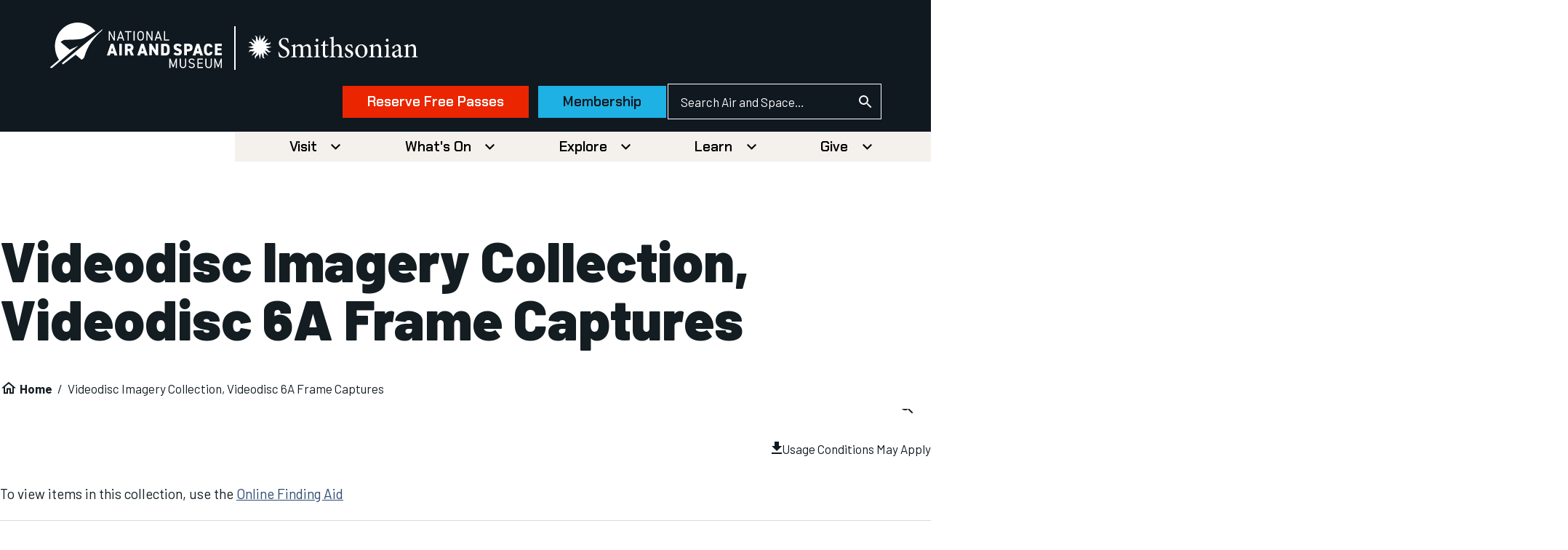

--- FILE ---
content_type: text/css
request_url: https://tags.srv.stackadapt.com/sa.css
body_size: -11
content:
:root {
    --sa-uid: '0-61dd81f8-82e8-50cf-4041-5c1a0e915d5d';
}

--- FILE ---
content_type: text/javascript
request_url: https://airandspace.si.edu/sites/default/files/js/js_H1mx_6fbZAEgvGWDGSLuG7znSDutQ0-QtHLegS55fCM.js?scope=footer&delta=0&language=en&theme=nasm_theme&include=eJxtzkEOwyAMBMAPofKcHpEDlktjMAIiwu-L0otT9WLtzl5MIsTofENLV1zpCR1rgrqbL7kOZGmd3_6AN5x3TCZDS66_MKH1UIPuoUoJMrI2AmasU1OSAKxBjs4xo6YOW7v1eLoi5Sgax2xxTDItprI-vHa3sfi92T_2Ac5WaU4
body_size: 78052
content:
/* @license MIT https://raw.githubusercontent.com/jquery/jquery/3.7.1/LICENSE.txt */
/*! jQuery v3.7.1 | (c) OpenJS Foundation and other contributors | jquery.org/license */
!function(e,t){"use strict";"object"==typeof module&&"object"==typeof module.exports?module.exports=e.document?t(e,!0):function(e){if(!e.document)throw new Error("jQuery requires a window with a document");return t(e)}:t(e)}("undefined"!=typeof window?window:this,function(ie,e){"use strict";var oe=[],r=Object.getPrototypeOf,ae=oe.slice,g=oe.flat?function(e){return oe.flat.call(e)}:function(e){return oe.concat.apply([],e)},s=oe.push,se=oe.indexOf,n={},i=n.toString,ue=n.hasOwnProperty,o=ue.toString,a=o.call(Object),le={},v=function(e){return"function"==typeof e&&"number"!=typeof e.nodeType&&"function"!=typeof e.item},y=function(e){return null!=e&&e===e.window},C=ie.document,u={type:!0,src:!0,nonce:!0,noModule:!0};function m(e,t,n){var r,i,o=(n=n||C).createElement("script");if(o.text=e,t)for(r in u)(i=t[r]||t.getAttribute&&t.getAttribute(r))&&o.setAttribute(r,i);n.head.appendChild(o).parentNode.removeChild(o)}function x(e){return null==e?e+"":"object"==typeof e||"function"==typeof e?n[i.call(e)]||"object":typeof e}var t="3.7.1",l=/HTML$/i,ce=function(e,t){return new ce.fn.init(e,t)};function c(e){var t=!!e&&"length"in e&&e.length,n=x(e);return!v(e)&&!y(e)&&("array"===n||0===t||"number"==typeof t&&0<t&&t-1 in e)}function fe(e,t){return e.nodeName&&e.nodeName.toLowerCase()===t.toLowerCase()}ce.fn=ce.prototype={jquery:t,constructor:ce,length:0,toArray:function(){return ae.call(this)},get:function(e){return null==e?ae.call(this):e<0?this[e+this.length]:this[e]},pushStack:function(e){var t=ce.merge(this.constructor(),e);return t.prevObject=this,t},each:function(e){return ce.each(this,e)},map:function(n){return this.pushStack(ce.map(this,function(e,t){return n.call(e,t,e)}))},slice:function(){return this.pushStack(ae.apply(this,arguments))},first:function(){return this.eq(0)},last:function(){return this.eq(-1)},even:function(){return this.pushStack(ce.grep(this,function(e,t){return(t+1)%2}))},odd:function(){return this.pushStack(ce.grep(this,function(e,t){return t%2}))},eq:function(e){var t=this.length,n=+e+(e<0?t:0);return this.pushStack(0<=n&&n<t?[this[n]]:[])},end:function(){return this.prevObject||this.constructor()},push:s,sort:oe.sort,splice:oe.splice},ce.extend=ce.fn.extend=function(){var e,t,n,r,i,o,a=arguments[0]||{},s=1,u=arguments.length,l=!1;for("boolean"==typeof a&&(l=a,a=arguments[s]||{},s++),"object"==typeof a||v(a)||(a={}),s===u&&(a=this,s--);s<u;s++)if(null!=(e=arguments[s]))for(t in e)r=e[t],"__proto__"!==t&&a!==r&&(l&&r&&(ce.isPlainObject(r)||(i=Array.isArray(r)))?(n=a[t],o=i&&!Array.isArray(n)?[]:i||ce.isPlainObject(n)?n:{},i=!1,a[t]=ce.extend(l,o,r)):void 0!==r&&(a[t]=r));return a},ce.extend({expando:"jQuery"+(t+Math.random()).replace(/\D/g,""),isReady:!0,error:function(e){throw new Error(e)},noop:function(){},isPlainObject:function(e){var t,n;return!(!e||"[object Object]"!==i.call(e))&&(!(t=r(e))||"function"==typeof(n=ue.call(t,"constructor")&&t.constructor)&&o.call(n)===a)},isEmptyObject:function(e){var t;for(t in e)return!1;return!0},globalEval:function(e,t,n){m(e,{nonce:t&&t.nonce},n)},each:function(e,t){var n,r=0;if(c(e)){for(n=e.length;r<n;r++)if(!1===t.call(e[r],r,e[r]))break}else for(r in e)if(!1===t.call(e[r],r,e[r]))break;return e},text:function(e){var t,n="",r=0,i=e.nodeType;if(!i)while(t=e[r++])n+=ce.text(t);return 1===i||11===i?e.textContent:9===i?e.documentElement.textContent:3===i||4===i?e.nodeValue:n},makeArray:function(e,t){var n=t||[];return null!=e&&(c(Object(e))?ce.merge(n,"string"==typeof e?[e]:e):s.call(n,e)),n},inArray:function(e,t,n){return null==t?-1:se.call(t,e,n)},isXMLDoc:function(e){var t=e&&e.namespaceURI,n=e&&(e.ownerDocument||e).documentElement;return!l.test(t||n&&n.nodeName||"HTML")},merge:function(e,t){for(var n=+t.length,r=0,i=e.length;r<n;r++)e[i++]=t[r];return e.length=i,e},grep:function(e,t,n){for(var r=[],i=0,o=e.length,a=!n;i<o;i++)!t(e[i],i)!==a&&r.push(e[i]);return r},map:function(e,t,n){var r,i,o=0,a=[];if(c(e))for(r=e.length;o<r;o++)null!=(i=t(e[o],o,n))&&a.push(i);else for(o in e)null!=(i=t(e[o],o,n))&&a.push(i);return g(a)},guid:1,support:le}),"function"==typeof Symbol&&(ce.fn[Symbol.iterator]=oe[Symbol.iterator]),ce.each("Boolean Number String Function Array Date RegExp Object Error Symbol".split(" "),function(e,t){n["[object "+t+"]"]=t.toLowerCase()});var pe=oe.pop,de=oe.sort,he=oe.splice,ge="[\\x20\\t\\r\\n\\f]",ve=new RegExp("^"+ge+"+|((?:^|[^\\\\])(?:\\\\.)*)"+ge+"+$","g");ce.contains=function(e,t){var n=t&&t.parentNode;return e===n||!(!n||1!==n.nodeType||!(e.contains?e.contains(n):e.compareDocumentPosition&&16&e.compareDocumentPosition(n)))};var f=/([\0-\x1f\x7f]|^-?\d)|^-$|[^\x80-\uFFFF\w-]/g;function p(e,t){return t?"\0"===e?"\ufffd":e.slice(0,-1)+"\\"+e.charCodeAt(e.length-1).toString(16)+" ":"\\"+e}ce.escapeSelector=function(e){return(e+"").replace(f,p)};var ye=C,me=s;!function(){var e,b,w,o,a,T,r,C,d,i,k=me,S=ce.expando,E=0,n=0,s=W(),c=W(),u=W(),h=W(),l=function(e,t){return e===t&&(a=!0),0},f="checked|selected|async|autofocus|autoplay|controls|defer|disabled|hidden|ismap|loop|multiple|open|readonly|required|scoped",t="(?:\\\\[\\da-fA-F]{1,6}"+ge+"?|\\\\[^\\r\\n\\f]|[\\w-]|[^\0-\\x7f])+",p="\\["+ge+"*("+t+")(?:"+ge+"*([*^$|!~]?=)"+ge+"*(?:'((?:\\\\.|[^\\\\'])*)'|\"((?:\\\\.|[^\\\\\"])*)\"|("+t+"))|)"+ge+"*\\]",g=":("+t+")(?:\\((('((?:\\\\.|[^\\\\'])*)'|\"((?:\\\\.|[^\\\\\"])*)\")|((?:\\\\.|[^\\\\()[\\]]|"+p+")*)|.*)\\)|)",v=new RegExp(ge+"+","g"),y=new RegExp("^"+ge+"*,"+ge+"*"),m=new RegExp("^"+ge+"*([>+~]|"+ge+")"+ge+"*"),x=new RegExp(ge+"|>"),j=new RegExp(g),A=new RegExp("^"+t+"$"),D={ID:new RegExp("^#("+t+")"),CLASS:new RegExp("^\\.("+t+")"),TAG:new RegExp("^("+t+"|[*])"),ATTR:new RegExp("^"+p),PSEUDO:new RegExp("^"+g),CHILD:new RegExp("^:(only|first|last|nth|nth-last)-(child|of-type)(?:\\("+ge+"*(even|odd|(([+-]|)(\\d*)n|)"+ge+"*(?:([+-]|)"+ge+"*(\\d+)|))"+ge+"*\\)|)","i"),bool:new RegExp("^(?:"+f+")$","i"),needsContext:new RegExp("^"+ge+"*[>+~]|:(even|odd|eq|gt|lt|nth|first|last)(?:\\("+ge+"*((?:-\\d)?\\d*)"+ge+"*\\)|)(?=[^-]|$)","i")},N=/^(?:input|select|textarea|button)$/i,q=/^h\d$/i,L=/^(?:#([\w-]+)|(\w+)|\.([\w-]+))$/,H=/[+~]/,O=new RegExp("\\\\[\\da-fA-F]{1,6}"+ge+"?|\\\\([^\\r\\n\\f])","g"),P=function(e,t){var n="0x"+e.slice(1)-65536;return t||(n<0?String.fromCharCode(n+65536):String.fromCharCode(n>>10|55296,1023&n|56320))},M=function(){V()},R=J(function(e){return!0===e.disabled&&fe(e,"fieldset")},{dir:"parentNode",next:"legend"});try{k.apply(oe=ae.call(ye.childNodes),ye.childNodes),oe[ye.childNodes.length].nodeType}catch(e){k={apply:function(e,t){me.apply(e,ae.call(t))},call:function(e){me.apply(e,ae.call(arguments,1))}}}function I(t,e,n,r){var i,o,a,s,u,l,c,f=e&&e.ownerDocument,p=e?e.nodeType:9;if(n=n||[],"string"!=typeof t||!t||1!==p&&9!==p&&11!==p)return n;if(!r&&(V(e),e=e||T,C)){if(11!==p&&(u=L.exec(t)))if(i=u[1]){if(9===p){if(!(a=e.getElementById(i)))return n;if(a.id===i)return k.call(n,a),n}else if(f&&(a=f.getElementById(i))&&I.contains(e,a)&&a.id===i)return k.call(n,a),n}else{if(u[2])return k.apply(n,e.getElementsByTagName(t)),n;if((i=u[3])&&e.getElementsByClassName)return k.apply(n,e.getElementsByClassName(i)),n}if(!(h[t+" "]||d&&d.test(t))){if(c=t,f=e,1===p&&(x.test(t)||m.test(t))){(f=H.test(t)&&U(e.parentNode)||e)==e&&le.scope||((s=e.getAttribute("id"))?s=ce.escapeSelector(s):e.setAttribute("id",s=S)),o=(l=Y(t)).length;while(o--)l[o]=(s?"#"+s:":scope")+" "+Q(l[o]);c=l.join(",")}try{return k.apply(n,f.querySelectorAll(c)),n}catch(e){h(t,!0)}finally{s===S&&e.removeAttribute("id")}}}return re(t.replace(ve,"$1"),e,n,r)}function W(){var r=[];return function e(t,n){return r.push(t+" ")>b.cacheLength&&delete e[r.shift()],e[t+" "]=n}}function F(e){return e[S]=!0,e}function $(e){var t=T.createElement("fieldset");try{return!!e(t)}catch(e){return!1}finally{t.parentNode&&t.parentNode.removeChild(t),t=null}}function B(t){return function(e){return fe(e,"input")&&e.type===t}}function _(t){return function(e){return(fe(e,"input")||fe(e,"button"))&&e.type===t}}function z(t){return function(e){return"form"in e?e.parentNode&&!1===e.disabled?"label"in e?"label"in e.parentNode?e.parentNode.disabled===t:e.disabled===t:e.isDisabled===t||e.isDisabled!==!t&&R(e)===t:e.disabled===t:"label"in e&&e.disabled===t}}function X(a){return F(function(o){return o=+o,F(function(e,t){var n,r=a([],e.length,o),i=r.length;while(i--)e[n=r[i]]&&(e[n]=!(t[n]=e[n]))})})}function U(e){return e&&"undefined"!=typeof e.getElementsByTagName&&e}function V(e){var t,n=e?e.ownerDocument||e:ye;return n!=T&&9===n.nodeType&&n.documentElement&&(r=(T=n).documentElement,C=!ce.isXMLDoc(T),i=r.matches||r.webkitMatchesSelector||r.msMatchesSelector,r.msMatchesSelector&&ye!=T&&(t=T.defaultView)&&t.top!==t&&t.addEventListener("unload",M),le.getById=$(function(e){return r.appendChild(e).id=ce.expando,!T.getElementsByName||!T.getElementsByName(ce.expando).length}),le.disconnectedMatch=$(function(e){return i.call(e,"*")}),le.scope=$(function(){return T.querySelectorAll(":scope")}),le.cssHas=$(function(){try{return T.querySelector(":has(*,:jqfake)"),!1}catch(e){return!0}}),le.getById?(b.filter.ID=function(e){var t=e.replace(O,P);return function(e){return e.getAttribute("id")===t}},b.find.ID=function(e,t){if("undefined"!=typeof t.getElementById&&C){var n=t.getElementById(e);return n?[n]:[]}}):(b.filter.ID=function(e){var n=e.replace(O,P);return function(e){var t="undefined"!=typeof e.getAttributeNode&&e.getAttributeNode("id");return t&&t.value===n}},b.find.ID=function(e,t){if("undefined"!=typeof t.getElementById&&C){var n,r,i,o=t.getElementById(e);if(o){if((n=o.getAttributeNode("id"))&&n.value===e)return[o];i=t.getElementsByName(e),r=0;while(o=i[r++])if((n=o.getAttributeNode("id"))&&n.value===e)return[o]}return[]}}),b.find.TAG=function(e,t){return"undefined"!=typeof t.getElementsByTagName?t.getElementsByTagName(e):t.querySelectorAll(e)},b.find.CLASS=function(e,t){if("undefined"!=typeof t.getElementsByClassName&&C)return t.getElementsByClassName(e)},d=[],$(function(e){var t;r.appendChild(e).innerHTML="<a id='"+S+"' href='' disabled='disabled'></a><select id='"+S+"-\r\\' disabled='disabled'><option selected=''></option></select>",e.querySelectorAll("[selected]").length||d.push("\\["+ge+"*(?:value|"+f+")"),e.querySelectorAll("[id~="+S+"-]").length||d.push("~="),e.querySelectorAll("a#"+S+"+*").length||d.push(".#.+[+~]"),e.querySelectorAll(":checked").length||d.push(":checked"),(t=T.createElement("input")).setAttribute("type","hidden"),e.appendChild(t).setAttribute("name","D"),r.appendChild(e).disabled=!0,2!==e.querySelectorAll(":disabled").length&&d.push(":enabled",":disabled"),(t=T.createElement("input")).setAttribute("name",""),e.appendChild(t),e.querySelectorAll("[name='']").length||d.push("\\["+ge+"*name"+ge+"*="+ge+"*(?:''|\"\")")}),le.cssHas||d.push(":has"),d=d.length&&new RegExp(d.join("|")),l=function(e,t){if(e===t)return a=!0,0;var n=!e.compareDocumentPosition-!t.compareDocumentPosition;return n||(1&(n=(e.ownerDocument||e)==(t.ownerDocument||t)?e.compareDocumentPosition(t):1)||!le.sortDetached&&t.compareDocumentPosition(e)===n?e===T||e.ownerDocument==ye&&I.contains(ye,e)?-1:t===T||t.ownerDocument==ye&&I.contains(ye,t)?1:o?se.call(o,e)-se.call(o,t):0:4&n?-1:1)}),T}for(e in I.matches=function(e,t){return I(e,null,null,t)},I.matchesSelector=function(e,t){if(V(e),C&&!h[t+" "]&&(!d||!d.test(t)))try{var n=i.call(e,t);if(n||le.disconnectedMatch||e.document&&11!==e.document.nodeType)return n}catch(e){h(t,!0)}return 0<I(t,T,null,[e]).length},I.contains=function(e,t){return(e.ownerDocument||e)!=T&&V(e),ce.contains(e,t)},I.attr=function(e,t){(e.ownerDocument||e)!=T&&V(e);var n=b.attrHandle[t.toLowerCase()],r=n&&ue.call(b.attrHandle,t.toLowerCase())?n(e,t,!C):void 0;return void 0!==r?r:e.getAttribute(t)},I.error=function(e){throw new Error("Syntax error, unrecognized expression: "+e)},ce.uniqueSort=function(e){var t,n=[],r=0,i=0;if(a=!le.sortStable,o=!le.sortStable&&ae.call(e,0),de.call(e,l),a){while(t=e[i++])t===e[i]&&(r=n.push(i));while(r--)he.call(e,n[r],1)}return o=null,e},ce.fn.uniqueSort=function(){return this.pushStack(ce.uniqueSort(ae.apply(this)))},(b=ce.expr={cacheLength:50,createPseudo:F,match:D,attrHandle:{},find:{},relative:{">":{dir:"parentNode",first:!0}," ":{dir:"parentNode"},"+":{dir:"previousSibling",first:!0},"~":{dir:"previousSibling"}},preFilter:{ATTR:function(e){return e[1]=e[1].replace(O,P),e[3]=(e[3]||e[4]||e[5]||"").replace(O,P),"~="===e[2]&&(e[3]=" "+e[3]+" "),e.slice(0,4)},CHILD:function(e){return e[1]=e[1].toLowerCase(),"nth"===e[1].slice(0,3)?(e[3]||I.error(e[0]),e[4]=+(e[4]?e[5]+(e[6]||1):2*("even"===e[3]||"odd"===e[3])),e[5]=+(e[7]+e[8]||"odd"===e[3])):e[3]&&I.error(e[0]),e},PSEUDO:function(e){var t,n=!e[6]&&e[2];return D.CHILD.test(e[0])?null:(e[3]?e[2]=e[4]||e[5]||"":n&&j.test(n)&&(t=Y(n,!0))&&(t=n.indexOf(")",n.length-t)-n.length)&&(e[0]=e[0].slice(0,t),e[2]=n.slice(0,t)),e.slice(0,3))}},filter:{TAG:function(e){var t=e.replace(O,P).toLowerCase();return"*"===e?function(){return!0}:function(e){return fe(e,t)}},CLASS:function(e){var t=s[e+" "];return t||(t=new RegExp("(^|"+ge+")"+e+"("+ge+"|$)"))&&s(e,function(e){return t.test("string"==typeof e.className&&e.className||"undefined"!=typeof e.getAttribute&&e.getAttribute("class")||"")})},ATTR:function(n,r,i){return function(e){var t=I.attr(e,n);return null==t?"!="===r:!r||(t+="","="===r?t===i:"!="===r?t!==i:"^="===r?i&&0===t.indexOf(i):"*="===r?i&&-1<t.indexOf(i):"$="===r?i&&t.slice(-i.length)===i:"~="===r?-1<(" "+t.replace(v," ")+" ").indexOf(i):"|="===r&&(t===i||t.slice(0,i.length+1)===i+"-"))}},CHILD:function(d,e,t,h,g){var v="nth"!==d.slice(0,3),y="last"!==d.slice(-4),m="of-type"===e;return 1===h&&0===g?function(e){return!!e.parentNode}:function(e,t,n){var r,i,o,a,s,u=v!==y?"nextSibling":"previousSibling",l=e.parentNode,c=m&&e.nodeName.toLowerCase(),f=!n&&!m,p=!1;if(l){if(v){while(u){o=e;while(o=o[u])if(m?fe(o,c):1===o.nodeType)return!1;s=u="only"===d&&!s&&"nextSibling"}return!0}if(s=[y?l.firstChild:l.lastChild],y&&f){p=(a=(r=(i=l[S]||(l[S]={}))[d]||[])[0]===E&&r[1])&&r[2],o=a&&l.childNodes[a];while(o=++a&&o&&o[u]||(p=a=0)||s.pop())if(1===o.nodeType&&++p&&o===e){i[d]=[E,a,p];break}}else if(f&&(p=a=(r=(i=e[S]||(e[S]={}))[d]||[])[0]===E&&r[1]),!1===p)while(o=++a&&o&&o[u]||(p=a=0)||s.pop())if((m?fe(o,c):1===o.nodeType)&&++p&&(f&&((i=o[S]||(o[S]={}))[d]=[E,p]),o===e))break;return(p-=g)===h||p%h==0&&0<=p/h}}},PSEUDO:function(e,o){var t,a=b.pseudos[e]||b.setFilters[e.toLowerCase()]||I.error("unsupported pseudo: "+e);return a[S]?a(o):1<a.length?(t=[e,e,"",o],b.setFilters.hasOwnProperty(e.toLowerCase())?F(function(e,t){var n,r=a(e,o),i=r.length;while(i--)e[n=se.call(e,r[i])]=!(t[n]=r[i])}):function(e){return a(e,0,t)}):a}},pseudos:{not:F(function(e){var r=[],i=[],s=ne(e.replace(ve,"$1"));return s[S]?F(function(e,t,n,r){var i,o=s(e,null,r,[]),a=e.length;while(a--)(i=o[a])&&(e[a]=!(t[a]=i))}):function(e,t,n){return r[0]=e,s(r,null,n,i),r[0]=null,!i.pop()}}),has:F(function(t){return function(e){return 0<I(t,e).length}}),contains:F(function(t){return t=t.replace(O,P),function(e){return-1<(e.textContent||ce.text(e)).indexOf(t)}}),lang:F(function(n){return A.test(n||"")||I.error("unsupported lang: "+n),n=n.replace(O,P).toLowerCase(),function(e){var t;do{if(t=C?e.lang:e.getAttribute("xml:lang")||e.getAttribute("lang"))return(t=t.toLowerCase())===n||0===t.indexOf(n+"-")}while((e=e.parentNode)&&1===e.nodeType);return!1}}),target:function(e){var t=ie.location&&ie.location.hash;return t&&t.slice(1)===e.id},root:function(e){return e===r},focus:function(e){return e===function(){try{return T.activeElement}catch(e){}}()&&T.hasFocus()&&!!(e.type||e.href||~e.tabIndex)},enabled:z(!1),disabled:z(!0),checked:function(e){return fe(e,"input")&&!!e.checked||fe(e,"option")&&!!e.selected},selected:function(e){return e.parentNode&&e.parentNode.selectedIndex,!0===e.selected},empty:function(e){for(e=e.firstChild;e;e=e.nextSibling)if(e.nodeType<6)return!1;return!0},parent:function(e){return!b.pseudos.empty(e)},header:function(e){return q.test(e.nodeName)},input:function(e){return N.test(e.nodeName)},button:function(e){return fe(e,"input")&&"button"===e.type||fe(e,"button")},text:function(e){var t;return fe(e,"input")&&"text"===e.type&&(null==(t=e.getAttribute("type"))||"text"===t.toLowerCase())},first:X(function(){return[0]}),last:X(function(e,t){return[t-1]}),eq:X(function(e,t,n){return[n<0?n+t:n]}),even:X(function(e,t){for(var n=0;n<t;n+=2)e.push(n);return e}),odd:X(function(e,t){for(var n=1;n<t;n+=2)e.push(n);return e}),lt:X(function(e,t,n){var r;for(r=n<0?n+t:t<n?t:n;0<=--r;)e.push(r);return e}),gt:X(function(e,t,n){for(var r=n<0?n+t:n;++r<t;)e.push(r);return e})}}).pseudos.nth=b.pseudos.eq,{radio:!0,checkbox:!0,file:!0,password:!0,image:!0})b.pseudos[e]=B(e);for(e in{submit:!0,reset:!0})b.pseudos[e]=_(e);function G(){}function Y(e,t){var n,r,i,o,a,s,u,l=c[e+" "];if(l)return t?0:l.slice(0);a=e,s=[],u=b.preFilter;while(a){for(o in n&&!(r=y.exec(a))||(r&&(a=a.slice(r[0].length)||a),s.push(i=[])),n=!1,(r=m.exec(a))&&(n=r.shift(),i.push({value:n,type:r[0].replace(ve," ")}),a=a.slice(n.length)),b.filter)!(r=D[o].exec(a))||u[o]&&!(r=u[o](r))||(n=r.shift(),i.push({value:n,type:o,matches:r}),a=a.slice(n.length));if(!n)break}return t?a.length:a?I.error(e):c(e,s).slice(0)}function Q(e){for(var t=0,n=e.length,r="";t<n;t++)r+=e[t].value;return r}function J(a,e,t){var s=e.dir,u=e.next,l=u||s,c=t&&"parentNode"===l,f=n++;return e.first?function(e,t,n){while(e=e[s])if(1===e.nodeType||c)return a(e,t,n);return!1}:function(e,t,n){var r,i,o=[E,f];if(n){while(e=e[s])if((1===e.nodeType||c)&&a(e,t,n))return!0}else while(e=e[s])if(1===e.nodeType||c)if(i=e[S]||(e[S]={}),u&&fe(e,u))e=e[s]||e;else{if((r=i[l])&&r[0]===E&&r[1]===f)return o[2]=r[2];if((i[l]=o)[2]=a(e,t,n))return!0}return!1}}function K(i){return 1<i.length?function(e,t,n){var r=i.length;while(r--)if(!i[r](e,t,n))return!1;return!0}:i[0]}function Z(e,t,n,r,i){for(var o,a=[],s=0,u=e.length,l=null!=t;s<u;s++)(o=e[s])&&(n&&!n(o,r,i)||(a.push(o),l&&t.push(s)));return a}function ee(d,h,g,v,y,e){return v&&!v[S]&&(v=ee(v)),y&&!y[S]&&(y=ee(y,e)),F(function(e,t,n,r){var i,o,a,s,u=[],l=[],c=t.length,f=e||function(e,t,n){for(var r=0,i=t.length;r<i;r++)I(e,t[r],n);return n}(h||"*",n.nodeType?[n]:n,[]),p=!d||!e&&h?f:Z(f,u,d,n,r);if(g?g(p,s=y||(e?d:c||v)?[]:t,n,r):s=p,v){i=Z(s,l),v(i,[],n,r),o=i.length;while(o--)(a=i[o])&&(s[l[o]]=!(p[l[o]]=a))}if(e){if(y||d){if(y){i=[],o=s.length;while(o--)(a=s[o])&&i.push(p[o]=a);y(null,s=[],i,r)}o=s.length;while(o--)(a=s[o])&&-1<(i=y?se.call(e,a):u[o])&&(e[i]=!(t[i]=a))}}else s=Z(s===t?s.splice(c,s.length):s),y?y(null,t,s,r):k.apply(t,s)})}function te(e){for(var i,t,n,r=e.length,o=b.relative[e[0].type],a=o||b.relative[" "],s=o?1:0,u=J(function(e){return e===i},a,!0),l=J(function(e){return-1<se.call(i,e)},a,!0),c=[function(e,t,n){var r=!o&&(n||t!=w)||((i=t).nodeType?u(e,t,n):l(e,t,n));return i=null,r}];s<r;s++)if(t=b.relative[e[s].type])c=[J(K(c),t)];else{if((t=b.filter[e[s].type].apply(null,e[s].matches))[S]){for(n=++s;n<r;n++)if(b.relative[e[n].type])break;return ee(1<s&&K(c),1<s&&Q(e.slice(0,s-1).concat({value:" "===e[s-2].type?"*":""})).replace(ve,"$1"),t,s<n&&te(e.slice(s,n)),n<r&&te(e=e.slice(n)),n<r&&Q(e))}c.push(t)}return K(c)}function ne(e,t){var n,v,y,m,x,r,i=[],o=[],a=u[e+" "];if(!a){t||(t=Y(e)),n=t.length;while(n--)(a=te(t[n]))[S]?i.push(a):o.push(a);(a=u(e,(v=o,m=0<(y=i).length,x=0<v.length,r=function(e,t,n,r,i){var o,a,s,u=0,l="0",c=e&&[],f=[],p=w,d=e||x&&b.find.TAG("*",i),h=E+=null==p?1:Math.random()||.1,g=d.length;for(i&&(w=t==T||t||i);l!==g&&null!=(o=d[l]);l++){if(x&&o){a=0,t||o.ownerDocument==T||(V(o),n=!C);while(s=v[a++])if(s(o,t||T,n)){k.call(r,o);break}i&&(E=h)}m&&((o=!s&&o)&&u--,e&&c.push(o))}if(u+=l,m&&l!==u){a=0;while(s=y[a++])s(c,f,t,n);if(e){if(0<u)while(l--)c[l]||f[l]||(f[l]=pe.call(r));f=Z(f)}k.apply(r,f),i&&!e&&0<f.length&&1<u+y.length&&ce.uniqueSort(r)}return i&&(E=h,w=p),c},m?F(r):r))).selector=e}return a}function re(e,t,n,r){var i,o,a,s,u,l="function"==typeof e&&e,c=!r&&Y(e=l.selector||e);if(n=n||[],1===c.length){if(2<(o=c[0]=c[0].slice(0)).length&&"ID"===(a=o[0]).type&&9===t.nodeType&&C&&b.relative[o[1].type]){if(!(t=(b.find.ID(a.matches[0].replace(O,P),t)||[])[0]))return n;l&&(t=t.parentNode),e=e.slice(o.shift().value.length)}i=D.needsContext.test(e)?0:o.length;while(i--){if(a=o[i],b.relative[s=a.type])break;if((u=b.find[s])&&(r=u(a.matches[0].replace(O,P),H.test(o[0].type)&&U(t.parentNode)||t))){if(o.splice(i,1),!(e=r.length&&Q(o)))return k.apply(n,r),n;break}}}return(l||ne(e,c))(r,t,!C,n,!t||H.test(e)&&U(t.parentNode)||t),n}G.prototype=b.filters=b.pseudos,b.setFilters=new G,le.sortStable=S.split("").sort(l).join("")===S,V(),le.sortDetached=$(function(e){return 1&e.compareDocumentPosition(T.createElement("fieldset"))}),ce.find=I,ce.expr[":"]=ce.expr.pseudos,ce.unique=ce.uniqueSort,I.compile=ne,I.select=re,I.setDocument=V,I.tokenize=Y,I.escape=ce.escapeSelector,I.getText=ce.text,I.isXML=ce.isXMLDoc,I.selectors=ce.expr,I.support=ce.support,I.uniqueSort=ce.uniqueSort}();var d=function(e,t,n){var r=[],i=void 0!==n;while((e=e[t])&&9!==e.nodeType)if(1===e.nodeType){if(i&&ce(e).is(n))break;r.push(e)}return r},h=function(e,t){for(var n=[];e;e=e.nextSibling)1===e.nodeType&&e!==t&&n.push(e);return n},b=ce.expr.match.needsContext,w=/^<([a-z][^\/\0>:\x20\t\r\n\f]*)[\x20\t\r\n\f]*\/?>(?:<\/\1>|)$/i;function T(e,n,r){return v(n)?ce.grep(e,function(e,t){return!!n.call(e,t,e)!==r}):n.nodeType?ce.grep(e,function(e){return e===n!==r}):"string"!=typeof n?ce.grep(e,function(e){return-1<se.call(n,e)!==r}):ce.filter(n,e,r)}ce.filter=function(e,t,n){var r=t[0];return n&&(e=":not("+e+")"),1===t.length&&1===r.nodeType?ce.find.matchesSelector(r,e)?[r]:[]:ce.find.matches(e,ce.grep(t,function(e){return 1===e.nodeType}))},ce.fn.extend({find:function(e){var t,n,r=this.length,i=this;if("string"!=typeof e)return this.pushStack(ce(e).filter(function(){for(t=0;t<r;t++)if(ce.contains(i[t],this))return!0}));for(n=this.pushStack([]),t=0;t<r;t++)ce.find(e,i[t],n);return 1<r?ce.uniqueSort(n):n},filter:function(e){return this.pushStack(T(this,e||[],!1))},not:function(e){return this.pushStack(T(this,e||[],!0))},is:function(e){return!!T(this,"string"==typeof e&&b.test(e)?ce(e):e||[],!1).length}});var k,S=/^(?:\s*(<[\w\W]+>)[^>]*|#([\w-]+))$/;(ce.fn.init=function(e,t,n){var r,i;if(!e)return this;if(n=n||k,"string"==typeof e){if(!(r="<"===e[0]&&">"===e[e.length-1]&&3<=e.length?[null,e,null]:S.exec(e))||!r[1]&&t)return!t||t.jquery?(t||n).find(e):this.constructor(t).find(e);if(r[1]){if(t=t instanceof ce?t[0]:t,ce.merge(this,ce.parseHTML(r[1],t&&t.nodeType?t.ownerDocument||t:C,!0)),w.test(r[1])&&ce.isPlainObject(t))for(r in t)v(this[r])?this[r](t[r]):this.attr(r,t[r]);return this}return(i=C.getElementById(r[2]))&&(this[0]=i,this.length=1),this}return e.nodeType?(this[0]=e,this.length=1,this):v(e)?void 0!==n.ready?n.ready(e):e(ce):ce.makeArray(e,this)}).prototype=ce.fn,k=ce(C);var E=/^(?:parents|prev(?:Until|All))/,j={children:!0,contents:!0,next:!0,prev:!0};function A(e,t){while((e=e[t])&&1!==e.nodeType);return e}ce.fn.extend({has:function(e){var t=ce(e,this),n=t.length;return this.filter(function(){for(var e=0;e<n;e++)if(ce.contains(this,t[e]))return!0})},closest:function(e,t){var n,r=0,i=this.length,o=[],a="string"!=typeof e&&ce(e);if(!b.test(e))for(;r<i;r++)for(n=this[r];n&&n!==t;n=n.parentNode)if(n.nodeType<11&&(a?-1<a.index(n):1===n.nodeType&&ce.find.matchesSelector(n,e))){o.push(n);break}return this.pushStack(1<o.length?ce.uniqueSort(o):o)},index:function(e){return e?"string"==typeof e?se.call(ce(e),this[0]):se.call(this,e.jquery?e[0]:e):this[0]&&this[0].parentNode?this.first().prevAll().length:-1},add:function(e,t){return this.pushStack(ce.uniqueSort(ce.merge(this.get(),ce(e,t))))},addBack:function(e){return this.add(null==e?this.prevObject:this.prevObject.filter(e))}}),ce.each({parent:function(e){var t=e.parentNode;return t&&11!==t.nodeType?t:null},parents:function(e){return d(e,"parentNode")},parentsUntil:function(e,t,n){return d(e,"parentNode",n)},next:function(e){return A(e,"nextSibling")},prev:function(e){return A(e,"previousSibling")},nextAll:function(e){return d(e,"nextSibling")},prevAll:function(e){return d(e,"previousSibling")},nextUntil:function(e,t,n){return d(e,"nextSibling",n)},prevUntil:function(e,t,n){return d(e,"previousSibling",n)},siblings:function(e){return h((e.parentNode||{}).firstChild,e)},children:function(e){return h(e.firstChild)},contents:function(e){return null!=e.contentDocument&&r(e.contentDocument)?e.contentDocument:(fe(e,"template")&&(e=e.content||e),ce.merge([],e.childNodes))}},function(r,i){ce.fn[r]=function(e,t){var n=ce.map(this,i,e);return"Until"!==r.slice(-5)&&(t=e),t&&"string"==typeof t&&(n=ce.filter(t,n)),1<this.length&&(j[r]||ce.uniqueSort(n),E.test(r)&&n.reverse()),this.pushStack(n)}});var D=/[^\x20\t\r\n\f]+/g;function N(e){return e}function q(e){throw e}function L(e,t,n,r){var i;try{e&&v(i=e.promise)?i.call(e).done(t).fail(n):e&&v(i=e.then)?i.call(e,t,n):t.apply(void 0,[e].slice(r))}catch(e){n.apply(void 0,[e])}}ce.Callbacks=function(r){var e,n;r="string"==typeof r?(e=r,n={},ce.each(e.match(D)||[],function(e,t){n[t]=!0}),n):ce.extend({},r);var i,t,o,a,s=[],u=[],l=-1,c=function(){for(a=a||r.once,o=i=!0;u.length;l=-1){t=u.shift();while(++l<s.length)!1===s[l].apply(t[0],t[1])&&r.stopOnFalse&&(l=s.length,t=!1)}r.memory||(t=!1),i=!1,a&&(s=t?[]:"")},f={add:function(){return s&&(t&&!i&&(l=s.length-1,u.push(t)),function n(e){ce.each(e,function(e,t){v(t)?r.unique&&f.has(t)||s.push(t):t&&t.length&&"string"!==x(t)&&n(t)})}(arguments),t&&!i&&c()),this},remove:function(){return ce.each(arguments,function(e,t){var n;while(-1<(n=ce.inArray(t,s,n)))s.splice(n,1),n<=l&&l--}),this},has:function(e){return e?-1<ce.inArray(e,s):0<s.length},empty:function(){return s&&(s=[]),this},disable:function(){return a=u=[],s=t="",this},disabled:function(){return!s},lock:function(){return a=u=[],t||i||(s=t=""),this},locked:function(){return!!a},fireWith:function(e,t){return a||(t=[e,(t=t||[]).slice?t.slice():t],u.push(t),i||c()),this},fire:function(){return f.fireWith(this,arguments),this},fired:function(){return!!o}};return f},ce.extend({Deferred:function(e){var o=[["notify","progress",ce.Callbacks("memory"),ce.Callbacks("memory"),2],["resolve","done",ce.Callbacks("once memory"),ce.Callbacks("once memory"),0,"resolved"],["reject","fail",ce.Callbacks("once memory"),ce.Callbacks("once memory"),1,"rejected"]],i="pending",a={state:function(){return i},always:function(){return s.done(arguments).fail(arguments),this},"catch":function(e){return a.then(null,e)},pipe:function(){var i=arguments;return ce.Deferred(function(r){ce.each(o,function(e,t){var n=v(i[t[4]])&&i[t[4]];s[t[1]](function(){var e=n&&n.apply(this,arguments);e&&v(e.promise)?e.promise().progress(r.notify).done(r.resolve).fail(r.reject):r[t[0]+"With"](this,n?[e]:arguments)})}),i=null}).promise()},then:function(t,n,r){var u=0;function l(i,o,a,s){return function(){var n=this,r=arguments,e=function(){var e,t;if(!(i<u)){if((e=a.apply(n,r))===o.promise())throw new TypeError("Thenable self-resolution");t=e&&("object"==typeof e||"function"==typeof e)&&e.then,v(t)?s?t.call(e,l(u,o,N,s),l(u,o,q,s)):(u++,t.call(e,l(u,o,N,s),l(u,o,q,s),l(u,o,N,o.notifyWith))):(a!==N&&(n=void 0,r=[e]),(s||o.resolveWith)(n,r))}},t=s?e:function(){try{e()}catch(e){ce.Deferred.exceptionHook&&ce.Deferred.exceptionHook(e,t.error),u<=i+1&&(a!==q&&(n=void 0,r=[e]),o.rejectWith(n,r))}};i?t():(ce.Deferred.getErrorHook?t.error=ce.Deferred.getErrorHook():ce.Deferred.getStackHook&&(t.error=ce.Deferred.getStackHook()),ie.setTimeout(t))}}return ce.Deferred(function(e){o[0][3].add(l(0,e,v(r)?r:N,e.notifyWith)),o[1][3].add(l(0,e,v(t)?t:N)),o[2][3].add(l(0,e,v(n)?n:q))}).promise()},promise:function(e){return null!=e?ce.extend(e,a):a}},s={};return ce.each(o,function(e,t){var n=t[2],r=t[5];a[t[1]]=n.add,r&&n.add(function(){i=r},o[3-e][2].disable,o[3-e][3].disable,o[0][2].lock,o[0][3].lock),n.add(t[3].fire),s[t[0]]=function(){return s[t[0]+"With"](this===s?void 0:this,arguments),this},s[t[0]+"With"]=n.fireWith}),a.promise(s),e&&e.call(s,s),s},when:function(e){var n=arguments.length,t=n,r=Array(t),i=ae.call(arguments),o=ce.Deferred(),a=function(t){return function(e){r[t]=this,i[t]=1<arguments.length?ae.call(arguments):e,--n||o.resolveWith(r,i)}};if(n<=1&&(L(e,o.done(a(t)).resolve,o.reject,!n),"pending"===o.state()||v(i[t]&&i[t].then)))return o.then();while(t--)L(i[t],a(t),o.reject);return o.promise()}});var H=/^(Eval|Internal|Range|Reference|Syntax|Type|URI)Error$/;ce.Deferred.exceptionHook=function(e,t){ie.console&&ie.console.warn&&e&&H.test(e.name)&&ie.console.warn("jQuery.Deferred exception: "+e.message,e.stack,t)},ce.readyException=function(e){ie.setTimeout(function(){throw e})};var O=ce.Deferred();function P(){C.removeEventListener("DOMContentLoaded",P),ie.removeEventListener("load",P),ce.ready()}ce.fn.ready=function(e){return O.then(e)["catch"](function(e){ce.readyException(e)}),this},ce.extend({isReady:!1,readyWait:1,ready:function(e){(!0===e?--ce.readyWait:ce.isReady)||(ce.isReady=!0)!==e&&0<--ce.readyWait||O.resolveWith(C,[ce])}}),ce.ready.then=O.then,"complete"===C.readyState||"loading"!==C.readyState&&!C.documentElement.doScroll?ie.setTimeout(ce.ready):(C.addEventListener("DOMContentLoaded",P),ie.addEventListener("load",P));var M=function(e,t,n,r,i,o,a){var s=0,u=e.length,l=null==n;if("object"===x(n))for(s in i=!0,n)M(e,t,s,n[s],!0,o,a);else if(void 0!==r&&(i=!0,v(r)||(a=!0),l&&(a?(t.call(e,r),t=null):(l=t,t=function(e,t,n){return l.call(ce(e),n)})),t))for(;s<u;s++)t(e[s],n,a?r:r.call(e[s],s,t(e[s],n)));return i?e:l?t.call(e):u?t(e[0],n):o},R=/^-ms-/,I=/-([a-z])/g;function W(e,t){return t.toUpperCase()}function F(e){return e.replace(R,"ms-").replace(I,W)}var $=function(e){return 1===e.nodeType||9===e.nodeType||!+e.nodeType};function B(){this.expando=ce.expando+B.uid++}B.uid=1,B.prototype={cache:function(e){var t=e[this.expando];return t||(t={},$(e)&&(e.nodeType?e[this.expando]=t:Object.defineProperty(e,this.expando,{value:t,configurable:!0}))),t},set:function(e,t,n){var r,i=this.cache(e);if("string"==typeof t)i[F(t)]=n;else for(r in t)i[F(r)]=t[r];return i},get:function(e,t){return void 0===t?this.cache(e):e[this.expando]&&e[this.expando][F(t)]},access:function(e,t,n){return void 0===t||t&&"string"==typeof t&&void 0===n?this.get(e,t):(this.set(e,t,n),void 0!==n?n:t)},remove:function(e,t){var n,r=e[this.expando];if(void 0!==r){if(void 0!==t){n=(t=Array.isArray(t)?t.map(F):(t=F(t))in r?[t]:t.match(D)||[]).length;while(n--)delete r[t[n]]}(void 0===t||ce.isEmptyObject(r))&&(e.nodeType?e[this.expando]=void 0:delete e[this.expando])}},hasData:function(e){var t=e[this.expando];return void 0!==t&&!ce.isEmptyObject(t)}};var _=new B,z=new B,X=/^(?:\{[\w\W]*\}|\[[\w\W]*\])$/,U=/[A-Z]/g;function V(e,t,n){var r,i;if(void 0===n&&1===e.nodeType)if(r="data-"+t.replace(U,"-$&").toLowerCase(),"string"==typeof(n=e.getAttribute(r))){try{n="true"===(i=n)||"false"!==i&&("null"===i?null:i===+i+""?+i:X.test(i)?JSON.parse(i):i)}catch(e){}z.set(e,t,n)}else n=void 0;return n}ce.extend({hasData:function(e){return z.hasData(e)||_.hasData(e)},data:function(e,t,n){return z.access(e,t,n)},removeData:function(e,t){z.remove(e,t)},_data:function(e,t,n){return _.access(e,t,n)},_removeData:function(e,t){_.remove(e,t)}}),ce.fn.extend({data:function(n,e){var t,r,i,o=this[0],a=o&&o.attributes;if(void 0===n){if(this.length&&(i=z.get(o),1===o.nodeType&&!_.get(o,"hasDataAttrs"))){t=a.length;while(t--)a[t]&&0===(r=a[t].name).indexOf("data-")&&(r=F(r.slice(5)),V(o,r,i[r]));_.set(o,"hasDataAttrs",!0)}return i}return"object"==typeof n?this.each(function(){z.set(this,n)}):M(this,function(e){var t;if(o&&void 0===e)return void 0!==(t=z.get(o,n))?t:void 0!==(t=V(o,n))?t:void 0;this.each(function(){z.set(this,n,e)})},null,e,1<arguments.length,null,!0)},removeData:function(e){return this.each(function(){z.remove(this,e)})}}),ce.extend({queue:function(e,t,n){var r;if(e)return t=(t||"fx")+"queue",r=_.get(e,t),n&&(!r||Array.isArray(n)?r=_.access(e,t,ce.makeArray(n)):r.push(n)),r||[]},dequeue:function(e,t){t=t||"fx";var n=ce.queue(e,t),r=n.length,i=n.shift(),o=ce._queueHooks(e,t);"inprogress"===i&&(i=n.shift(),r--),i&&("fx"===t&&n.unshift("inprogress"),delete o.stop,i.call(e,function(){ce.dequeue(e,t)},o)),!r&&o&&o.empty.fire()},_queueHooks:function(e,t){var n=t+"queueHooks";return _.get(e,n)||_.access(e,n,{empty:ce.Callbacks("once memory").add(function(){_.remove(e,[t+"queue",n])})})}}),ce.fn.extend({queue:function(t,n){var e=2;return"string"!=typeof t&&(n=t,t="fx",e--),arguments.length<e?ce.queue(this[0],t):void 0===n?this:this.each(function(){var e=ce.queue(this,t,n);ce._queueHooks(this,t),"fx"===t&&"inprogress"!==e[0]&&ce.dequeue(this,t)})},dequeue:function(e){return this.each(function(){ce.dequeue(this,e)})},clearQueue:function(e){return this.queue(e||"fx",[])},promise:function(e,t){var n,r=1,i=ce.Deferred(),o=this,a=this.length,s=function(){--r||i.resolveWith(o,[o])};"string"!=typeof e&&(t=e,e=void 0),e=e||"fx";while(a--)(n=_.get(o[a],e+"queueHooks"))&&n.empty&&(r++,n.empty.add(s));return s(),i.promise(t)}});var G=/[+-]?(?:\d*\.|)\d+(?:[eE][+-]?\d+|)/.source,Y=new RegExp("^(?:([+-])=|)("+G+")([a-z%]*)$","i"),Q=["Top","Right","Bottom","Left"],J=C.documentElement,K=function(e){return ce.contains(e.ownerDocument,e)},Z={composed:!0};J.getRootNode&&(K=function(e){return ce.contains(e.ownerDocument,e)||e.getRootNode(Z)===e.ownerDocument});var ee=function(e,t){return"none"===(e=t||e).style.display||""===e.style.display&&K(e)&&"none"===ce.css(e,"display")};function te(e,t,n,r){var i,o,a=20,s=r?function(){return r.cur()}:function(){return ce.css(e,t,"")},u=s(),l=n&&n[3]||(ce.cssNumber[t]?"":"px"),c=e.nodeType&&(ce.cssNumber[t]||"px"!==l&&+u)&&Y.exec(ce.css(e,t));if(c&&c[3]!==l){u/=2,l=l||c[3],c=+u||1;while(a--)ce.style(e,t,c+l),(1-o)*(1-(o=s()/u||.5))<=0&&(a=0),c/=o;c*=2,ce.style(e,t,c+l),n=n||[]}return n&&(c=+c||+u||0,i=n[1]?c+(n[1]+1)*n[2]:+n[2],r&&(r.unit=l,r.start=c,r.end=i)),i}var ne={};function re(e,t){for(var n,r,i,o,a,s,u,l=[],c=0,f=e.length;c<f;c++)(r=e[c]).style&&(n=r.style.display,t?("none"===n&&(l[c]=_.get(r,"display")||null,l[c]||(r.style.display="")),""===r.style.display&&ee(r)&&(l[c]=(u=a=o=void 0,a=(i=r).ownerDocument,s=i.nodeName,(u=ne[s])||(o=a.body.appendChild(a.createElement(s)),u=ce.css(o,"display"),o.parentNode.removeChild(o),"none"===u&&(u="block"),ne[s]=u)))):"none"!==n&&(l[c]="none",_.set(r,"display",n)));for(c=0;c<f;c++)null!=l[c]&&(e[c].style.display=l[c]);return e}ce.fn.extend({show:function(){return re(this,!0)},hide:function(){return re(this)},toggle:function(e){return"boolean"==typeof e?e?this.show():this.hide():this.each(function(){ee(this)?ce(this).show():ce(this).hide()})}});var xe,be,we=/^(?:checkbox|radio)$/i,Te=/<([a-z][^\/\0>\x20\t\r\n\f]*)/i,Ce=/^$|^module$|\/(?:java|ecma)script/i;xe=C.createDocumentFragment().appendChild(C.createElement("div")),(be=C.createElement("input")).setAttribute("type","radio"),be.setAttribute("checked","checked"),be.setAttribute("name","t"),xe.appendChild(be),le.checkClone=xe.cloneNode(!0).cloneNode(!0).lastChild.checked,xe.innerHTML="<textarea>x</textarea>",le.noCloneChecked=!!xe.cloneNode(!0).lastChild.defaultValue,xe.innerHTML="<option></option>",le.option=!!xe.lastChild;var ke={thead:[1,"<table>","</table>"],col:[2,"<table><colgroup>","</colgroup></table>"],tr:[2,"<table><tbody>","</tbody></table>"],td:[3,"<table><tbody><tr>","</tr></tbody></table>"],_default:[0,"",""]};function Se(e,t){var n;return n="undefined"!=typeof e.getElementsByTagName?e.getElementsByTagName(t||"*"):"undefined"!=typeof e.querySelectorAll?e.querySelectorAll(t||"*"):[],void 0===t||t&&fe(e,t)?ce.merge([e],n):n}function Ee(e,t){for(var n=0,r=e.length;n<r;n++)_.set(e[n],"globalEval",!t||_.get(t[n],"globalEval"))}ke.tbody=ke.tfoot=ke.colgroup=ke.caption=ke.thead,ke.th=ke.td,le.option||(ke.optgroup=ke.option=[1,"<select multiple='multiple'>","</select>"]);var je=/<|&#?\w+;/;function Ae(e,t,n,r,i){for(var o,a,s,u,l,c,f=t.createDocumentFragment(),p=[],d=0,h=e.length;d<h;d++)if((o=e[d])||0===o)if("object"===x(o))ce.merge(p,o.nodeType?[o]:o);else if(je.test(o)){a=a||f.appendChild(t.createElement("div")),s=(Te.exec(o)||["",""])[1].toLowerCase(),u=ke[s]||ke._default,a.innerHTML=u[1]+ce.htmlPrefilter(o)+u[2],c=u[0];while(c--)a=a.lastChild;ce.merge(p,a.childNodes),(a=f.firstChild).textContent=""}else p.push(t.createTextNode(o));f.textContent="",d=0;while(o=p[d++])if(r&&-1<ce.inArray(o,r))i&&i.push(o);else if(l=K(o),a=Se(f.appendChild(o),"script"),l&&Ee(a),n){c=0;while(o=a[c++])Ce.test(o.type||"")&&n.push(o)}return f}var De=/^([^.]*)(?:\.(.+)|)/;function Ne(){return!0}function qe(){return!1}function Le(e,t,n,r,i,o){var a,s;if("object"==typeof t){for(s in"string"!=typeof n&&(r=r||n,n=void 0),t)Le(e,s,n,r,t[s],o);return e}if(null==r&&null==i?(i=n,r=n=void 0):null==i&&("string"==typeof n?(i=r,r=void 0):(i=r,r=n,n=void 0)),!1===i)i=qe;else if(!i)return e;return 1===o&&(a=i,(i=function(e){return ce().off(e),a.apply(this,arguments)}).guid=a.guid||(a.guid=ce.guid++)),e.each(function(){ce.event.add(this,t,i,r,n)})}function He(e,r,t){t?(_.set(e,r,!1),ce.event.add(e,r,{namespace:!1,handler:function(e){var t,n=_.get(this,r);if(1&e.isTrigger&&this[r]){if(n)(ce.event.special[r]||{}).delegateType&&e.stopPropagation();else if(n=ae.call(arguments),_.set(this,r,n),this[r](),t=_.get(this,r),_.set(this,r,!1),n!==t)return e.stopImmediatePropagation(),e.preventDefault(),t}else n&&(_.set(this,r,ce.event.trigger(n[0],n.slice(1),this)),e.stopPropagation(),e.isImmediatePropagationStopped=Ne)}})):void 0===_.get(e,r)&&ce.event.add(e,r,Ne)}ce.event={global:{},add:function(t,e,n,r,i){var o,a,s,u,l,c,f,p,d,h,g,v=_.get(t);if($(t)){n.handler&&(n=(o=n).handler,i=o.selector),i&&ce.find.matchesSelector(J,i),n.guid||(n.guid=ce.guid++),(u=v.events)||(u=v.events=Object.create(null)),(a=v.handle)||(a=v.handle=function(e){return"undefined"!=typeof ce&&ce.event.triggered!==e.type?ce.event.dispatch.apply(t,arguments):void 0}),l=(e=(e||"").match(D)||[""]).length;while(l--)d=g=(s=De.exec(e[l])||[])[1],h=(s[2]||"").split(".").sort(),d&&(f=ce.event.special[d]||{},d=(i?f.delegateType:f.bindType)||d,f=ce.event.special[d]||{},c=ce.extend({type:d,origType:g,data:r,handler:n,guid:n.guid,selector:i,needsContext:i&&ce.expr.match.needsContext.test(i),namespace:h.join(".")},o),(p=u[d])||((p=u[d]=[]).delegateCount=0,f.setup&&!1!==f.setup.call(t,r,h,a)||t.addEventListener&&t.addEventListener(d,a)),f.add&&(f.add.call(t,c),c.handler.guid||(c.handler.guid=n.guid)),i?p.splice(p.delegateCount++,0,c):p.push(c),ce.event.global[d]=!0)}},remove:function(e,t,n,r,i){var o,a,s,u,l,c,f,p,d,h,g,v=_.hasData(e)&&_.get(e);if(v&&(u=v.events)){l=(t=(t||"").match(D)||[""]).length;while(l--)if(d=g=(s=De.exec(t[l])||[])[1],h=(s[2]||"").split(".").sort(),d){f=ce.event.special[d]||{},p=u[d=(r?f.delegateType:f.bindType)||d]||[],s=s[2]&&new RegExp("(^|\\.)"+h.join("\\.(?:.*\\.|)")+"(\\.|$)"),a=o=p.length;while(o--)c=p[o],!i&&g!==c.origType||n&&n.guid!==c.guid||s&&!s.test(c.namespace)||r&&r!==c.selector&&("**"!==r||!c.selector)||(p.splice(o,1),c.selector&&p.delegateCount--,f.remove&&f.remove.call(e,c));a&&!p.length&&(f.teardown&&!1!==f.teardown.call(e,h,v.handle)||ce.removeEvent(e,d,v.handle),delete u[d])}else for(d in u)ce.event.remove(e,d+t[l],n,r,!0);ce.isEmptyObject(u)&&_.remove(e,"handle events")}},dispatch:function(e){var t,n,r,i,o,a,s=new Array(arguments.length),u=ce.event.fix(e),l=(_.get(this,"events")||Object.create(null))[u.type]||[],c=ce.event.special[u.type]||{};for(s[0]=u,t=1;t<arguments.length;t++)s[t]=arguments[t];if(u.delegateTarget=this,!c.preDispatch||!1!==c.preDispatch.call(this,u)){a=ce.event.handlers.call(this,u,l),t=0;while((i=a[t++])&&!u.isPropagationStopped()){u.currentTarget=i.elem,n=0;while((o=i.handlers[n++])&&!u.isImmediatePropagationStopped())u.rnamespace&&!1!==o.namespace&&!u.rnamespace.test(o.namespace)||(u.handleObj=o,u.data=o.data,void 0!==(r=((ce.event.special[o.origType]||{}).handle||o.handler).apply(i.elem,s))&&!1===(u.result=r)&&(u.preventDefault(),u.stopPropagation()))}return c.postDispatch&&c.postDispatch.call(this,u),u.result}},handlers:function(e,t){var n,r,i,o,a,s=[],u=t.delegateCount,l=e.target;if(u&&l.nodeType&&!("click"===e.type&&1<=e.button))for(;l!==this;l=l.parentNode||this)if(1===l.nodeType&&("click"!==e.type||!0!==l.disabled)){for(o=[],a={},n=0;n<u;n++)void 0===a[i=(r=t[n]).selector+" "]&&(a[i]=r.needsContext?-1<ce(i,this).index(l):ce.find(i,this,null,[l]).length),a[i]&&o.push(r);o.length&&s.push({elem:l,handlers:o})}return l=this,u<t.length&&s.push({elem:l,handlers:t.slice(u)}),s},addProp:function(t,e){Object.defineProperty(ce.Event.prototype,t,{enumerable:!0,configurable:!0,get:v(e)?function(){if(this.originalEvent)return e(this.originalEvent)}:function(){if(this.originalEvent)return this.originalEvent[t]},set:function(e){Object.defineProperty(this,t,{enumerable:!0,configurable:!0,writable:!0,value:e})}})},fix:function(e){return e[ce.expando]?e:new ce.Event(e)},special:{load:{noBubble:!0},click:{setup:function(e){var t=this||e;return we.test(t.type)&&t.click&&fe(t,"input")&&He(t,"click",!0),!1},trigger:function(e){var t=this||e;return we.test(t.type)&&t.click&&fe(t,"input")&&He(t,"click"),!0},_default:function(e){var t=e.target;return we.test(t.type)&&t.click&&fe(t,"input")&&_.get(t,"click")||fe(t,"a")}},beforeunload:{postDispatch:function(e){void 0!==e.result&&e.originalEvent&&(e.originalEvent.returnValue=e.result)}}}},ce.removeEvent=function(e,t,n){e.removeEventListener&&e.removeEventListener(t,n)},ce.Event=function(e,t){if(!(this instanceof ce.Event))return new ce.Event(e,t);e&&e.type?(this.originalEvent=e,this.type=e.type,this.isDefaultPrevented=e.defaultPrevented||void 0===e.defaultPrevented&&!1===e.returnValue?Ne:qe,this.target=e.target&&3===e.target.nodeType?e.target.parentNode:e.target,this.currentTarget=e.currentTarget,this.relatedTarget=e.relatedTarget):this.type=e,t&&ce.extend(this,t),this.timeStamp=e&&e.timeStamp||Date.now(),this[ce.expando]=!0},ce.Event.prototype={constructor:ce.Event,isDefaultPrevented:qe,isPropagationStopped:qe,isImmediatePropagationStopped:qe,isSimulated:!1,preventDefault:function(){var e=this.originalEvent;this.isDefaultPrevented=Ne,e&&!this.isSimulated&&e.preventDefault()},stopPropagation:function(){var e=this.originalEvent;this.isPropagationStopped=Ne,e&&!this.isSimulated&&e.stopPropagation()},stopImmediatePropagation:function(){var e=this.originalEvent;this.isImmediatePropagationStopped=Ne,e&&!this.isSimulated&&e.stopImmediatePropagation(),this.stopPropagation()}},ce.each({altKey:!0,bubbles:!0,cancelable:!0,changedTouches:!0,ctrlKey:!0,detail:!0,eventPhase:!0,metaKey:!0,pageX:!0,pageY:!0,shiftKey:!0,view:!0,"char":!0,code:!0,charCode:!0,key:!0,keyCode:!0,button:!0,buttons:!0,clientX:!0,clientY:!0,offsetX:!0,offsetY:!0,pointerId:!0,pointerType:!0,screenX:!0,screenY:!0,targetTouches:!0,toElement:!0,touches:!0,which:!0},ce.event.addProp),ce.each({focus:"focusin",blur:"focusout"},function(r,i){function o(e){if(C.documentMode){var t=_.get(this,"handle"),n=ce.event.fix(e);n.type="focusin"===e.type?"focus":"blur",n.isSimulated=!0,t(e),n.target===n.currentTarget&&t(n)}else ce.event.simulate(i,e.target,ce.event.fix(e))}ce.event.special[r]={setup:function(){var e;if(He(this,r,!0),!C.documentMode)return!1;(e=_.get(this,i))||this.addEventListener(i,o),_.set(this,i,(e||0)+1)},trigger:function(){return He(this,r),!0},teardown:function(){var e;if(!C.documentMode)return!1;(e=_.get(this,i)-1)?_.set(this,i,e):(this.removeEventListener(i,o),_.remove(this,i))},_default:function(e){return _.get(e.target,r)},delegateType:i},ce.event.special[i]={setup:function(){var e=this.ownerDocument||this.document||this,t=C.documentMode?this:e,n=_.get(t,i);n||(C.documentMode?this.addEventListener(i,o):e.addEventListener(r,o,!0)),_.set(t,i,(n||0)+1)},teardown:function(){var e=this.ownerDocument||this.document||this,t=C.documentMode?this:e,n=_.get(t,i)-1;n?_.set(t,i,n):(C.documentMode?this.removeEventListener(i,o):e.removeEventListener(r,o,!0),_.remove(t,i))}}}),ce.each({mouseenter:"mouseover",mouseleave:"mouseout",pointerenter:"pointerover",pointerleave:"pointerout"},function(e,i){ce.event.special[e]={delegateType:i,bindType:i,handle:function(e){var t,n=e.relatedTarget,r=e.handleObj;return n&&(n===this||ce.contains(this,n))||(e.type=r.origType,t=r.handler.apply(this,arguments),e.type=i),t}}}),ce.fn.extend({on:function(e,t,n,r){return Le(this,e,t,n,r)},one:function(e,t,n,r){return Le(this,e,t,n,r,1)},off:function(e,t,n){var r,i;if(e&&e.preventDefault&&e.handleObj)return r=e.handleObj,ce(e.delegateTarget).off(r.namespace?r.origType+"."+r.namespace:r.origType,r.selector,r.handler),this;if("object"==typeof e){for(i in e)this.off(i,t,e[i]);return this}return!1!==t&&"function"!=typeof t||(n=t,t=void 0),!1===n&&(n=qe),this.each(function(){ce.event.remove(this,e,n,t)})}});var Oe=/<script|<style|<link/i,Pe=/checked\s*(?:[^=]|=\s*.checked.)/i,Me=/^\s*<!\[CDATA\[|\]\]>\s*$/g;function Re(e,t){return fe(e,"table")&&fe(11!==t.nodeType?t:t.firstChild,"tr")&&ce(e).children("tbody")[0]||e}function Ie(e){return e.type=(null!==e.getAttribute("type"))+"/"+e.type,e}function We(e){return"true/"===(e.type||"").slice(0,5)?e.type=e.type.slice(5):e.removeAttribute("type"),e}function Fe(e,t){var n,r,i,o,a,s;if(1===t.nodeType){if(_.hasData(e)&&(s=_.get(e).events))for(i in _.remove(t,"handle events"),s)for(n=0,r=s[i].length;n<r;n++)ce.event.add(t,i,s[i][n]);z.hasData(e)&&(o=z.access(e),a=ce.extend({},o),z.set(t,a))}}function $e(n,r,i,o){r=g(r);var e,t,a,s,u,l,c=0,f=n.length,p=f-1,d=r[0],h=v(d);if(h||1<f&&"string"==typeof d&&!le.checkClone&&Pe.test(d))return n.each(function(e){var t=n.eq(e);h&&(r[0]=d.call(this,e,t.html())),$e(t,r,i,o)});if(f&&(t=(e=Ae(r,n[0].ownerDocument,!1,n,o)).firstChild,1===e.childNodes.length&&(e=t),t||o)){for(s=(a=ce.map(Se(e,"script"),Ie)).length;c<f;c++)u=e,c!==p&&(u=ce.clone(u,!0,!0),s&&ce.merge(a,Se(u,"script"))),i.call(n[c],u,c);if(s)for(l=a[a.length-1].ownerDocument,ce.map(a,We),c=0;c<s;c++)u=a[c],Ce.test(u.type||"")&&!_.access(u,"globalEval")&&ce.contains(l,u)&&(u.src&&"module"!==(u.type||"").toLowerCase()?ce._evalUrl&&!u.noModule&&ce._evalUrl(u.src,{nonce:u.nonce||u.getAttribute("nonce")},l):m(u.textContent.replace(Me,""),u,l))}return n}function Be(e,t,n){for(var r,i=t?ce.filter(t,e):e,o=0;null!=(r=i[o]);o++)n||1!==r.nodeType||ce.cleanData(Se(r)),r.parentNode&&(n&&K(r)&&Ee(Se(r,"script")),r.parentNode.removeChild(r));return e}ce.extend({htmlPrefilter:function(e){return e},clone:function(e,t,n){var r,i,o,a,s,u,l,c=e.cloneNode(!0),f=K(e);if(!(le.noCloneChecked||1!==e.nodeType&&11!==e.nodeType||ce.isXMLDoc(e)))for(a=Se(c),r=0,i=(o=Se(e)).length;r<i;r++)s=o[r],u=a[r],void 0,"input"===(l=u.nodeName.toLowerCase())&&we.test(s.type)?u.checked=s.checked:"input"!==l&&"textarea"!==l||(u.defaultValue=s.defaultValue);if(t)if(n)for(o=o||Se(e),a=a||Se(c),r=0,i=o.length;r<i;r++)Fe(o[r],a[r]);else Fe(e,c);return 0<(a=Se(c,"script")).length&&Ee(a,!f&&Se(e,"script")),c},cleanData:function(e){for(var t,n,r,i=ce.event.special,o=0;void 0!==(n=e[o]);o++)if($(n)){if(t=n[_.expando]){if(t.events)for(r in t.events)i[r]?ce.event.remove(n,r):ce.removeEvent(n,r,t.handle);n[_.expando]=void 0}n[z.expando]&&(n[z.expando]=void 0)}}}),ce.fn.extend({detach:function(e){return Be(this,e,!0)},remove:function(e){return Be(this,e)},text:function(e){return M(this,function(e){return void 0===e?ce.text(this):this.empty().each(function(){1!==this.nodeType&&11!==this.nodeType&&9!==this.nodeType||(this.textContent=e)})},null,e,arguments.length)},append:function(){return $e(this,arguments,function(e){1!==this.nodeType&&11!==this.nodeType&&9!==this.nodeType||Re(this,e).appendChild(e)})},prepend:function(){return $e(this,arguments,function(e){if(1===this.nodeType||11===this.nodeType||9===this.nodeType){var t=Re(this,e);t.insertBefore(e,t.firstChild)}})},before:function(){return $e(this,arguments,function(e){this.parentNode&&this.parentNode.insertBefore(e,this)})},after:function(){return $e(this,arguments,function(e){this.parentNode&&this.parentNode.insertBefore(e,this.nextSibling)})},empty:function(){for(var e,t=0;null!=(e=this[t]);t++)1===e.nodeType&&(ce.cleanData(Se(e,!1)),e.textContent="");return this},clone:function(e,t){return e=null!=e&&e,t=null==t?e:t,this.map(function(){return ce.clone(this,e,t)})},html:function(e){return M(this,function(e){var t=this[0]||{},n=0,r=this.length;if(void 0===e&&1===t.nodeType)return t.innerHTML;if("string"==typeof e&&!Oe.test(e)&&!ke[(Te.exec(e)||["",""])[1].toLowerCase()]){e=ce.htmlPrefilter(e);try{for(;n<r;n++)1===(t=this[n]||{}).nodeType&&(ce.cleanData(Se(t,!1)),t.innerHTML=e);t=0}catch(e){}}t&&this.empty().append(e)},null,e,arguments.length)},replaceWith:function(){var n=[];return $e(this,arguments,function(e){var t=this.parentNode;ce.inArray(this,n)<0&&(ce.cleanData(Se(this)),t&&t.replaceChild(e,this))},n)}}),ce.each({appendTo:"append",prependTo:"prepend",insertBefore:"before",insertAfter:"after",replaceAll:"replaceWith"},function(e,a){ce.fn[e]=function(e){for(var t,n=[],r=ce(e),i=r.length-1,o=0;o<=i;o++)t=o===i?this:this.clone(!0),ce(r[o])[a](t),s.apply(n,t.get());return this.pushStack(n)}});var _e=new RegExp("^("+G+")(?!px)[a-z%]+$","i"),ze=/^--/,Xe=function(e){var t=e.ownerDocument.defaultView;return t&&t.opener||(t=ie),t.getComputedStyle(e)},Ue=function(e,t,n){var r,i,o={};for(i in t)o[i]=e.style[i],e.style[i]=t[i];for(i in r=n.call(e),t)e.style[i]=o[i];return r},Ve=new RegExp(Q.join("|"),"i");function Ge(e,t,n){var r,i,o,a,s=ze.test(t),u=e.style;return(n=n||Xe(e))&&(a=n.getPropertyValue(t)||n[t],s&&a&&(a=a.replace(ve,"$1")||void 0),""!==a||K(e)||(a=ce.style(e,t)),!le.pixelBoxStyles()&&_e.test(a)&&Ve.test(t)&&(r=u.width,i=u.minWidth,o=u.maxWidth,u.minWidth=u.maxWidth=u.width=a,a=n.width,u.width=r,u.minWidth=i,u.maxWidth=o)),void 0!==a?a+"":a}function Ye(e,t){return{get:function(){if(!e())return(this.get=t).apply(this,arguments);delete this.get}}}!function(){function e(){if(l){u.style.cssText="position:absolute;left:-11111px;width:60px;margin-top:1px;padding:0;border:0",l.style.cssText="position:relative;display:block;box-sizing:border-box;overflow:scroll;margin:auto;border:1px;padding:1px;width:60%;top:1%",J.appendChild(u).appendChild(l);var e=ie.getComputedStyle(l);n="1%"!==e.top,s=12===t(e.marginLeft),l.style.right="60%",o=36===t(e.right),r=36===t(e.width),l.style.position="absolute",i=12===t(l.offsetWidth/3),J.removeChild(u),l=null}}function t(e){return Math.round(parseFloat(e))}var n,r,i,o,a,s,u=C.createElement("div"),l=C.createElement("div");l.style&&(l.style.backgroundClip="content-box",l.cloneNode(!0).style.backgroundClip="",le.clearCloneStyle="content-box"===l.style.backgroundClip,ce.extend(le,{boxSizingReliable:function(){return e(),r},pixelBoxStyles:function(){return e(),o},pixelPosition:function(){return e(),n},reliableMarginLeft:function(){return e(),s},scrollboxSize:function(){return e(),i},reliableTrDimensions:function(){var e,t,n,r;return null==a&&(e=C.createElement("table"),t=C.createElement("tr"),n=C.createElement("div"),e.style.cssText="position:absolute;left:-11111px;border-collapse:separate",t.style.cssText="box-sizing:content-box;border:1px solid",t.style.height="1px",n.style.height="9px",n.style.display="block",J.appendChild(e).appendChild(t).appendChild(n),r=ie.getComputedStyle(t),a=parseInt(r.height,10)+parseInt(r.borderTopWidth,10)+parseInt(r.borderBottomWidth,10)===t.offsetHeight,J.removeChild(e)),a}}))}();var Qe=["Webkit","Moz","ms"],Je=C.createElement("div").style,Ke={};function Ze(e){var t=ce.cssProps[e]||Ke[e];return t||(e in Je?e:Ke[e]=function(e){var t=e[0].toUpperCase()+e.slice(1),n=Qe.length;while(n--)if((e=Qe[n]+t)in Je)return e}(e)||e)}var et=/^(none|table(?!-c[ea]).+)/,tt={position:"absolute",visibility:"hidden",display:"block"},nt={letterSpacing:"0",fontWeight:"400"};function rt(e,t,n){var r=Y.exec(t);return r?Math.max(0,r[2]-(n||0))+(r[3]||"px"):t}function it(e,t,n,r,i,o){var a="width"===t?1:0,s=0,u=0,l=0;if(n===(r?"border":"content"))return 0;for(;a<4;a+=2)"margin"===n&&(l+=ce.css(e,n+Q[a],!0,i)),r?("content"===n&&(u-=ce.css(e,"padding"+Q[a],!0,i)),"margin"!==n&&(u-=ce.css(e,"border"+Q[a]+"Width",!0,i))):(u+=ce.css(e,"padding"+Q[a],!0,i),"padding"!==n?u+=ce.css(e,"border"+Q[a]+"Width",!0,i):s+=ce.css(e,"border"+Q[a]+"Width",!0,i));return!r&&0<=o&&(u+=Math.max(0,Math.ceil(e["offset"+t[0].toUpperCase()+t.slice(1)]-o-u-s-.5))||0),u+l}function ot(e,t,n){var r=Xe(e),i=(!le.boxSizingReliable()||n)&&"border-box"===ce.css(e,"boxSizing",!1,r),o=i,a=Ge(e,t,r),s="offset"+t[0].toUpperCase()+t.slice(1);if(_e.test(a)){if(!n)return a;a="auto"}return(!le.boxSizingReliable()&&i||!le.reliableTrDimensions()&&fe(e,"tr")||"auto"===a||!parseFloat(a)&&"inline"===ce.css(e,"display",!1,r))&&e.getClientRects().length&&(i="border-box"===ce.css(e,"boxSizing",!1,r),(o=s in e)&&(a=e[s])),(a=parseFloat(a)||0)+it(e,t,n||(i?"border":"content"),o,r,a)+"px"}function at(e,t,n,r,i){return new at.prototype.init(e,t,n,r,i)}ce.extend({cssHooks:{opacity:{get:function(e,t){if(t){var n=Ge(e,"opacity");return""===n?"1":n}}}},cssNumber:{animationIterationCount:!0,aspectRatio:!0,borderImageSlice:!0,columnCount:!0,flexGrow:!0,flexShrink:!0,fontWeight:!0,gridArea:!0,gridColumn:!0,gridColumnEnd:!0,gridColumnStart:!0,gridRow:!0,gridRowEnd:!0,gridRowStart:!0,lineHeight:!0,opacity:!0,order:!0,orphans:!0,scale:!0,widows:!0,zIndex:!0,zoom:!0,fillOpacity:!0,floodOpacity:!0,stopOpacity:!0,strokeMiterlimit:!0,strokeOpacity:!0},cssProps:{},style:function(e,t,n,r){if(e&&3!==e.nodeType&&8!==e.nodeType&&e.style){var i,o,a,s=F(t),u=ze.test(t),l=e.style;if(u||(t=Ze(s)),a=ce.cssHooks[t]||ce.cssHooks[s],void 0===n)return a&&"get"in a&&void 0!==(i=a.get(e,!1,r))?i:l[t];"string"===(o=typeof n)&&(i=Y.exec(n))&&i[1]&&(n=te(e,t,i),o="number"),null!=n&&n==n&&("number"!==o||u||(n+=i&&i[3]||(ce.cssNumber[s]?"":"px")),le.clearCloneStyle||""!==n||0!==t.indexOf("background")||(l[t]="inherit"),a&&"set"in a&&void 0===(n=a.set(e,n,r))||(u?l.setProperty(t,n):l[t]=n))}},css:function(e,t,n,r){var i,o,a,s=F(t);return ze.test(t)||(t=Ze(s)),(a=ce.cssHooks[t]||ce.cssHooks[s])&&"get"in a&&(i=a.get(e,!0,n)),void 0===i&&(i=Ge(e,t,r)),"normal"===i&&t in nt&&(i=nt[t]),""===n||n?(o=parseFloat(i),!0===n||isFinite(o)?o||0:i):i}}),ce.each(["height","width"],function(e,u){ce.cssHooks[u]={get:function(e,t,n){if(t)return!et.test(ce.css(e,"display"))||e.getClientRects().length&&e.getBoundingClientRect().width?ot(e,u,n):Ue(e,tt,function(){return ot(e,u,n)})},set:function(e,t,n){var r,i=Xe(e),o=!le.scrollboxSize()&&"absolute"===i.position,a=(o||n)&&"border-box"===ce.css(e,"boxSizing",!1,i),s=n?it(e,u,n,a,i):0;return a&&o&&(s-=Math.ceil(e["offset"+u[0].toUpperCase()+u.slice(1)]-parseFloat(i[u])-it(e,u,"border",!1,i)-.5)),s&&(r=Y.exec(t))&&"px"!==(r[3]||"px")&&(e.style[u]=t,t=ce.css(e,u)),rt(0,t,s)}}}),ce.cssHooks.marginLeft=Ye(le.reliableMarginLeft,function(e,t){if(t)return(parseFloat(Ge(e,"marginLeft"))||e.getBoundingClientRect().left-Ue(e,{marginLeft:0},function(){return e.getBoundingClientRect().left}))+"px"}),ce.each({margin:"",padding:"",border:"Width"},function(i,o){ce.cssHooks[i+o]={expand:function(e){for(var t=0,n={},r="string"==typeof e?e.split(" "):[e];t<4;t++)n[i+Q[t]+o]=r[t]||r[t-2]||r[0];return n}},"margin"!==i&&(ce.cssHooks[i+o].set=rt)}),ce.fn.extend({css:function(e,t){return M(this,function(e,t,n){var r,i,o={},a=0;if(Array.isArray(t)){for(r=Xe(e),i=t.length;a<i;a++)o[t[a]]=ce.css(e,t[a],!1,r);return o}return void 0!==n?ce.style(e,t,n):ce.css(e,t)},e,t,1<arguments.length)}}),((ce.Tween=at).prototype={constructor:at,init:function(e,t,n,r,i,o){this.elem=e,this.prop=n,this.easing=i||ce.easing._default,this.options=t,this.start=this.now=this.cur(),this.end=r,this.unit=o||(ce.cssNumber[n]?"":"px")},cur:function(){var e=at.propHooks[this.prop];return e&&e.get?e.get(this):at.propHooks._default.get(this)},run:function(e){var t,n=at.propHooks[this.prop];return this.options.duration?this.pos=t=ce.easing[this.easing](e,this.options.duration*e,0,1,this.options.duration):this.pos=t=e,this.now=(this.end-this.start)*t+this.start,this.options.step&&this.options.step.call(this.elem,this.now,this),n&&n.set?n.set(this):at.propHooks._default.set(this),this}}).init.prototype=at.prototype,(at.propHooks={_default:{get:function(e){var t;return 1!==e.elem.nodeType||null!=e.elem[e.prop]&&null==e.elem.style[e.prop]?e.elem[e.prop]:(t=ce.css(e.elem,e.prop,""))&&"auto"!==t?t:0},set:function(e){ce.fx.step[e.prop]?ce.fx.step[e.prop](e):1!==e.elem.nodeType||!ce.cssHooks[e.prop]&&null==e.elem.style[Ze(e.prop)]?e.elem[e.prop]=e.now:ce.style(e.elem,e.prop,e.now+e.unit)}}}).scrollTop=at.propHooks.scrollLeft={set:function(e){e.elem.nodeType&&e.elem.parentNode&&(e.elem[e.prop]=e.now)}},ce.easing={linear:function(e){return e},swing:function(e){return.5-Math.cos(e*Math.PI)/2},_default:"swing"},ce.fx=at.prototype.init,ce.fx.step={};var st,ut,lt,ct,ft=/^(?:toggle|show|hide)$/,pt=/queueHooks$/;function dt(){ut&&(!1===C.hidden&&ie.requestAnimationFrame?ie.requestAnimationFrame(dt):ie.setTimeout(dt,ce.fx.interval),ce.fx.tick())}function ht(){return ie.setTimeout(function(){st=void 0}),st=Date.now()}function gt(e,t){var n,r=0,i={height:e};for(t=t?1:0;r<4;r+=2-t)i["margin"+(n=Q[r])]=i["padding"+n]=e;return t&&(i.opacity=i.width=e),i}function vt(e,t,n){for(var r,i=(yt.tweeners[t]||[]).concat(yt.tweeners["*"]),o=0,a=i.length;o<a;o++)if(r=i[o].call(n,t,e))return r}function yt(o,e,t){var n,a,r=0,i=yt.prefilters.length,s=ce.Deferred().always(function(){delete u.elem}),u=function(){if(a)return!1;for(var e=st||ht(),t=Math.max(0,l.startTime+l.duration-e),n=1-(t/l.duration||0),r=0,i=l.tweens.length;r<i;r++)l.tweens[r].run(n);return s.notifyWith(o,[l,n,t]),n<1&&i?t:(i||s.notifyWith(o,[l,1,0]),s.resolveWith(o,[l]),!1)},l=s.promise({elem:o,props:ce.extend({},e),opts:ce.extend(!0,{specialEasing:{},easing:ce.easing._default},t),originalProperties:e,originalOptions:t,startTime:st||ht(),duration:t.duration,tweens:[],createTween:function(e,t){var n=ce.Tween(o,l.opts,e,t,l.opts.specialEasing[e]||l.opts.easing);return l.tweens.push(n),n},stop:function(e){var t=0,n=e?l.tweens.length:0;if(a)return this;for(a=!0;t<n;t++)l.tweens[t].run(1);return e?(s.notifyWith(o,[l,1,0]),s.resolveWith(o,[l,e])):s.rejectWith(o,[l,e]),this}}),c=l.props;for(!function(e,t){var n,r,i,o,a;for(n in e)if(i=t[r=F(n)],o=e[n],Array.isArray(o)&&(i=o[1],o=e[n]=o[0]),n!==r&&(e[r]=o,delete e[n]),(a=ce.cssHooks[r])&&"expand"in a)for(n in o=a.expand(o),delete e[r],o)n in e||(e[n]=o[n],t[n]=i);else t[r]=i}(c,l.opts.specialEasing);r<i;r++)if(n=yt.prefilters[r].call(l,o,c,l.opts))return v(n.stop)&&(ce._queueHooks(l.elem,l.opts.queue).stop=n.stop.bind(n)),n;return ce.map(c,vt,l),v(l.opts.start)&&l.opts.start.call(o,l),l.progress(l.opts.progress).done(l.opts.done,l.opts.complete).fail(l.opts.fail).always(l.opts.always),ce.fx.timer(ce.extend(u,{elem:o,anim:l,queue:l.opts.queue})),l}ce.Animation=ce.extend(yt,{tweeners:{"*":[function(e,t){var n=this.createTween(e,t);return te(n.elem,e,Y.exec(t),n),n}]},tweener:function(e,t){v(e)?(t=e,e=["*"]):e=e.match(D);for(var n,r=0,i=e.length;r<i;r++)n=e[r],yt.tweeners[n]=yt.tweeners[n]||[],yt.tweeners[n].unshift(t)},prefilters:[function(e,t,n){var r,i,o,a,s,u,l,c,f="width"in t||"height"in t,p=this,d={},h=e.style,g=e.nodeType&&ee(e),v=_.get(e,"fxshow");for(r in n.queue||(null==(a=ce._queueHooks(e,"fx")).unqueued&&(a.unqueued=0,s=a.empty.fire,a.empty.fire=function(){a.unqueued||s()}),a.unqueued++,p.always(function(){p.always(function(){a.unqueued--,ce.queue(e,"fx").length||a.empty.fire()})})),t)if(i=t[r],ft.test(i)){if(delete t[r],o=o||"toggle"===i,i===(g?"hide":"show")){if("show"!==i||!v||void 0===v[r])continue;g=!0}d[r]=v&&v[r]||ce.style(e,r)}if((u=!ce.isEmptyObject(t))||!ce.isEmptyObject(d))for(r in f&&1===e.nodeType&&(n.overflow=[h.overflow,h.overflowX,h.overflowY],null==(l=v&&v.display)&&(l=_.get(e,"display")),"none"===(c=ce.css(e,"display"))&&(l?c=l:(re([e],!0),l=e.style.display||l,c=ce.css(e,"display"),re([e]))),("inline"===c||"inline-block"===c&&null!=l)&&"none"===ce.css(e,"float")&&(u||(p.done(function(){h.display=l}),null==l&&(c=h.display,l="none"===c?"":c)),h.display="inline-block")),n.overflow&&(h.overflow="hidden",p.always(function(){h.overflow=n.overflow[0],h.overflowX=n.overflow[1],h.overflowY=n.overflow[2]})),u=!1,d)u||(v?"hidden"in v&&(g=v.hidden):v=_.access(e,"fxshow",{display:l}),o&&(v.hidden=!g),g&&re([e],!0),p.done(function(){for(r in g||re([e]),_.remove(e,"fxshow"),d)ce.style(e,r,d[r])})),u=vt(g?v[r]:0,r,p),r in v||(v[r]=u.start,g&&(u.end=u.start,u.start=0))}],prefilter:function(e,t){t?yt.prefilters.unshift(e):yt.prefilters.push(e)}}),ce.speed=function(e,t,n){var r=e&&"object"==typeof e?ce.extend({},e):{complete:n||!n&&t||v(e)&&e,duration:e,easing:n&&t||t&&!v(t)&&t};return ce.fx.off?r.duration=0:"number"!=typeof r.duration&&(r.duration in ce.fx.speeds?r.duration=ce.fx.speeds[r.duration]:r.duration=ce.fx.speeds._default),null!=r.queue&&!0!==r.queue||(r.queue="fx"),r.old=r.complete,r.complete=function(){v(r.old)&&r.old.call(this),r.queue&&ce.dequeue(this,r.queue)},r},ce.fn.extend({fadeTo:function(e,t,n,r){return this.filter(ee).css("opacity",0).show().end().animate({opacity:t},e,n,r)},animate:function(t,e,n,r){var i=ce.isEmptyObject(t),o=ce.speed(e,n,r),a=function(){var e=yt(this,ce.extend({},t),o);(i||_.get(this,"finish"))&&e.stop(!0)};return a.finish=a,i||!1===o.queue?this.each(a):this.queue(o.queue,a)},stop:function(i,e,o){var a=function(e){var t=e.stop;delete e.stop,t(o)};return"string"!=typeof i&&(o=e,e=i,i=void 0),e&&this.queue(i||"fx",[]),this.each(function(){var e=!0,t=null!=i&&i+"queueHooks",n=ce.timers,r=_.get(this);if(t)r[t]&&r[t].stop&&a(r[t]);else for(t in r)r[t]&&r[t].stop&&pt.test(t)&&a(r[t]);for(t=n.length;t--;)n[t].elem!==this||null!=i&&n[t].queue!==i||(n[t].anim.stop(o),e=!1,n.splice(t,1));!e&&o||ce.dequeue(this,i)})},finish:function(a){return!1!==a&&(a=a||"fx"),this.each(function(){var e,t=_.get(this),n=t[a+"queue"],r=t[a+"queueHooks"],i=ce.timers,o=n?n.length:0;for(t.finish=!0,ce.queue(this,a,[]),r&&r.stop&&r.stop.call(this,!0),e=i.length;e--;)i[e].elem===this&&i[e].queue===a&&(i[e].anim.stop(!0),i.splice(e,1));for(e=0;e<o;e++)n[e]&&n[e].finish&&n[e].finish.call(this);delete t.finish})}}),ce.each(["toggle","show","hide"],function(e,r){var i=ce.fn[r];ce.fn[r]=function(e,t,n){return null==e||"boolean"==typeof e?i.apply(this,arguments):this.animate(gt(r,!0),e,t,n)}}),ce.each({slideDown:gt("show"),slideUp:gt("hide"),slideToggle:gt("toggle"),fadeIn:{opacity:"show"},fadeOut:{opacity:"hide"},fadeToggle:{opacity:"toggle"}},function(e,r){ce.fn[e]=function(e,t,n){return this.animate(r,e,t,n)}}),ce.timers=[],ce.fx.tick=function(){var e,t=0,n=ce.timers;for(st=Date.now();t<n.length;t++)(e=n[t])()||n[t]!==e||n.splice(t--,1);n.length||ce.fx.stop(),st=void 0},ce.fx.timer=function(e){ce.timers.push(e),ce.fx.start()},ce.fx.interval=13,ce.fx.start=function(){ut||(ut=!0,dt())},ce.fx.stop=function(){ut=null},ce.fx.speeds={slow:600,fast:200,_default:400},ce.fn.delay=function(r,e){return r=ce.fx&&ce.fx.speeds[r]||r,e=e||"fx",this.queue(e,function(e,t){var n=ie.setTimeout(e,r);t.stop=function(){ie.clearTimeout(n)}})},lt=C.createElement("input"),ct=C.createElement("select").appendChild(C.createElement("option")),lt.type="checkbox",le.checkOn=""!==lt.value,le.optSelected=ct.selected,(lt=C.createElement("input")).value="t",lt.type="radio",le.radioValue="t"===lt.value;var mt,xt=ce.expr.attrHandle;ce.fn.extend({attr:function(e,t){return M(this,ce.attr,e,t,1<arguments.length)},removeAttr:function(e){return this.each(function(){ce.removeAttr(this,e)})}}),ce.extend({attr:function(e,t,n){var r,i,o=e.nodeType;if(3!==o&&8!==o&&2!==o)return"undefined"==typeof e.getAttribute?ce.prop(e,t,n):(1===o&&ce.isXMLDoc(e)||(i=ce.attrHooks[t.toLowerCase()]||(ce.expr.match.bool.test(t)?mt:void 0)),void 0!==n?null===n?void ce.removeAttr(e,t):i&&"set"in i&&void 0!==(r=i.set(e,n,t))?r:(e.setAttribute(t,n+""),n):i&&"get"in i&&null!==(r=i.get(e,t))?r:null==(r=ce.find.attr(e,t))?void 0:r)},attrHooks:{type:{set:function(e,t){if(!le.radioValue&&"radio"===t&&fe(e,"input")){var n=e.value;return e.setAttribute("type",t),n&&(e.value=n),t}}}},removeAttr:function(e,t){var n,r=0,i=t&&t.match(D);if(i&&1===e.nodeType)while(n=i[r++])e.removeAttribute(n)}}),mt={set:function(e,t,n){return!1===t?ce.removeAttr(e,n):e.setAttribute(n,n),n}},ce.each(ce.expr.match.bool.source.match(/\w+/g),function(e,t){var a=xt[t]||ce.find.attr;xt[t]=function(e,t,n){var r,i,o=t.toLowerCase();return n||(i=xt[o],xt[o]=r,r=null!=a(e,t,n)?o:null,xt[o]=i),r}});var bt=/^(?:input|select|textarea|button)$/i,wt=/^(?:a|area)$/i;function Tt(e){return(e.match(D)||[]).join(" ")}function Ct(e){return e.getAttribute&&e.getAttribute("class")||""}function kt(e){return Array.isArray(e)?e:"string"==typeof e&&e.match(D)||[]}ce.fn.extend({prop:function(e,t){return M(this,ce.prop,e,t,1<arguments.length)},removeProp:function(e){return this.each(function(){delete this[ce.propFix[e]||e]})}}),ce.extend({prop:function(e,t,n){var r,i,o=e.nodeType;if(3!==o&&8!==o&&2!==o)return 1===o&&ce.isXMLDoc(e)||(t=ce.propFix[t]||t,i=ce.propHooks[t]),void 0!==n?i&&"set"in i&&void 0!==(r=i.set(e,n,t))?r:e[t]=n:i&&"get"in i&&null!==(r=i.get(e,t))?r:e[t]},propHooks:{tabIndex:{get:function(e){var t=ce.find.attr(e,"tabindex");return t?parseInt(t,10):bt.test(e.nodeName)||wt.test(e.nodeName)&&e.href?0:-1}}},propFix:{"for":"htmlFor","class":"className"}}),le.optSelected||(ce.propHooks.selected={get:function(e){var t=e.parentNode;return t&&t.parentNode&&t.parentNode.selectedIndex,null},set:function(e){var t=e.parentNode;t&&(t.selectedIndex,t.parentNode&&t.parentNode.selectedIndex)}}),ce.each(["tabIndex","readOnly","maxLength","cellSpacing","cellPadding","rowSpan","colSpan","useMap","frameBorder","contentEditable"],function(){ce.propFix[this.toLowerCase()]=this}),ce.fn.extend({addClass:function(t){var e,n,r,i,o,a;return v(t)?this.each(function(e){ce(this).addClass(t.call(this,e,Ct(this)))}):(e=kt(t)).length?this.each(function(){if(r=Ct(this),n=1===this.nodeType&&" "+Tt(r)+" "){for(o=0;o<e.length;o++)i=e[o],n.indexOf(" "+i+" ")<0&&(n+=i+" ");a=Tt(n),r!==a&&this.setAttribute("class",a)}}):this},removeClass:function(t){var e,n,r,i,o,a;return v(t)?this.each(function(e){ce(this).removeClass(t.call(this,e,Ct(this)))}):arguments.length?(e=kt(t)).length?this.each(function(){if(r=Ct(this),n=1===this.nodeType&&" "+Tt(r)+" "){for(o=0;o<e.length;o++){i=e[o];while(-1<n.indexOf(" "+i+" "))n=n.replace(" "+i+" "," ")}a=Tt(n),r!==a&&this.setAttribute("class",a)}}):this:this.attr("class","")},toggleClass:function(t,n){var e,r,i,o,a=typeof t,s="string"===a||Array.isArray(t);return v(t)?this.each(function(e){ce(this).toggleClass(t.call(this,e,Ct(this),n),n)}):"boolean"==typeof n&&s?n?this.addClass(t):this.removeClass(t):(e=kt(t),this.each(function(){if(s)for(o=ce(this),i=0;i<e.length;i++)r=e[i],o.hasClass(r)?o.removeClass(r):o.addClass(r);else void 0!==t&&"boolean"!==a||((r=Ct(this))&&_.set(this,"__className__",r),this.setAttribute&&this.setAttribute("class",r||!1===t?"":_.get(this,"__className__")||""))}))},hasClass:function(e){var t,n,r=0;t=" "+e+" ";while(n=this[r++])if(1===n.nodeType&&-1<(" "+Tt(Ct(n))+" ").indexOf(t))return!0;return!1}});var St=/\r/g;ce.fn.extend({val:function(n){var r,e,i,t=this[0];return arguments.length?(i=v(n),this.each(function(e){var t;1===this.nodeType&&(null==(t=i?n.call(this,e,ce(this).val()):n)?t="":"number"==typeof t?t+="":Array.isArray(t)&&(t=ce.map(t,function(e){return null==e?"":e+""})),(r=ce.valHooks[this.type]||ce.valHooks[this.nodeName.toLowerCase()])&&"set"in r&&void 0!==r.set(this,t,"value")||(this.value=t))})):t?(r=ce.valHooks[t.type]||ce.valHooks[t.nodeName.toLowerCase()])&&"get"in r&&void 0!==(e=r.get(t,"value"))?e:"string"==typeof(e=t.value)?e.replace(St,""):null==e?"":e:void 0}}),ce.extend({valHooks:{option:{get:function(e){var t=ce.find.attr(e,"value");return null!=t?t:Tt(ce.text(e))}},select:{get:function(e){var t,n,r,i=e.options,o=e.selectedIndex,a="select-one"===e.type,s=a?null:[],u=a?o+1:i.length;for(r=o<0?u:a?o:0;r<u;r++)if(((n=i[r]).selected||r===o)&&!n.disabled&&(!n.parentNode.disabled||!fe(n.parentNode,"optgroup"))){if(t=ce(n).val(),a)return t;s.push(t)}return s},set:function(e,t){var n,r,i=e.options,o=ce.makeArray(t),a=i.length;while(a--)((r=i[a]).selected=-1<ce.inArray(ce.valHooks.option.get(r),o))&&(n=!0);return n||(e.selectedIndex=-1),o}}}}),ce.each(["radio","checkbox"],function(){ce.valHooks[this]={set:function(e,t){if(Array.isArray(t))return e.checked=-1<ce.inArray(ce(e).val(),t)}},le.checkOn||(ce.valHooks[this].get=function(e){return null===e.getAttribute("value")?"on":e.value})});var Et=ie.location,jt={guid:Date.now()},At=/\?/;ce.parseXML=function(e){var t,n;if(!e||"string"!=typeof e)return null;try{t=(new ie.DOMParser).parseFromString(e,"text/xml")}catch(e){}return n=t&&t.getElementsByTagName("parsererror")[0],t&&!n||ce.error("Invalid XML: "+(n?ce.map(n.childNodes,function(e){return e.textContent}).join("\n"):e)),t};var Dt=/^(?:focusinfocus|focusoutblur)$/,Nt=function(e){e.stopPropagation()};ce.extend(ce.event,{trigger:function(e,t,n,r){var i,o,a,s,u,l,c,f,p=[n||C],d=ue.call(e,"type")?e.type:e,h=ue.call(e,"namespace")?e.namespace.split("."):[];if(o=f=a=n=n||C,3!==n.nodeType&&8!==n.nodeType&&!Dt.test(d+ce.event.triggered)&&(-1<d.indexOf(".")&&(d=(h=d.split(".")).shift(),h.sort()),u=d.indexOf(":")<0&&"on"+d,(e=e[ce.expando]?e:new ce.Event(d,"object"==typeof e&&e)).isTrigger=r?2:3,e.namespace=h.join("."),e.rnamespace=e.namespace?new RegExp("(^|\\.)"+h.join("\\.(?:.*\\.|)")+"(\\.|$)"):null,e.result=void 0,e.target||(e.target=n),t=null==t?[e]:ce.makeArray(t,[e]),c=ce.event.special[d]||{},r||!c.trigger||!1!==c.trigger.apply(n,t))){if(!r&&!c.noBubble&&!y(n)){for(s=c.delegateType||d,Dt.test(s+d)||(o=o.parentNode);o;o=o.parentNode)p.push(o),a=o;a===(n.ownerDocument||C)&&p.push(a.defaultView||a.parentWindow||ie)}i=0;while((o=p[i++])&&!e.isPropagationStopped())f=o,e.type=1<i?s:c.bindType||d,(l=(_.get(o,"events")||Object.create(null))[e.type]&&_.get(o,"handle"))&&l.apply(o,t),(l=u&&o[u])&&l.apply&&$(o)&&(e.result=l.apply(o,t),!1===e.result&&e.preventDefault());return e.type=d,r||e.isDefaultPrevented()||c._default&&!1!==c._default.apply(p.pop(),t)||!$(n)||u&&v(n[d])&&!y(n)&&((a=n[u])&&(n[u]=null),ce.event.triggered=d,e.isPropagationStopped()&&f.addEventListener(d,Nt),n[d](),e.isPropagationStopped()&&f.removeEventListener(d,Nt),ce.event.triggered=void 0,a&&(n[u]=a)),e.result}},simulate:function(e,t,n){var r=ce.extend(new ce.Event,n,{type:e,isSimulated:!0});ce.event.trigger(r,null,t)}}),ce.fn.extend({trigger:function(e,t){return this.each(function(){ce.event.trigger(e,t,this)})},triggerHandler:function(e,t){var n=this[0];if(n)return ce.event.trigger(e,t,n,!0)}});var qt=/\[\]$/,Lt=/\r?\n/g,Ht=/^(?:submit|button|image|reset|file)$/i,Ot=/^(?:input|select|textarea|keygen)/i;function Pt(n,e,r,i){var t;if(Array.isArray(e))ce.each(e,function(e,t){r||qt.test(n)?i(n,t):Pt(n+"["+("object"==typeof t&&null!=t?e:"")+"]",t,r,i)});else if(r||"object"!==x(e))i(n,e);else for(t in e)Pt(n+"["+t+"]",e[t],r,i)}ce.param=function(e,t){var n,r=[],i=function(e,t){var n=v(t)?t():t;r[r.length]=encodeURIComponent(e)+"="+encodeURIComponent(null==n?"":n)};if(null==e)return"";if(Array.isArray(e)||e.jquery&&!ce.isPlainObject(e))ce.each(e,function(){i(this.name,this.value)});else for(n in e)Pt(n,e[n],t,i);return r.join("&")},ce.fn.extend({serialize:function(){return ce.param(this.serializeArray())},serializeArray:function(){return this.map(function(){var e=ce.prop(this,"elements");return e?ce.makeArray(e):this}).filter(function(){var e=this.type;return this.name&&!ce(this).is(":disabled")&&Ot.test(this.nodeName)&&!Ht.test(e)&&(this.checked||!we.test(e))}).map(function(e,t){var n=ce(this).val();return null==n?null:Array.isArray(n)?ce.map(n,function(e){return{name:t.name,value:e.replace(Lt,"\r\n")}}):{name:t.name,value:n.replace(Lt,"\r\n")}}).get()}});var Mt=/%20/g,Rt=/#.*$/,It=/([?&])_=[^&]*/,Wt=/^(.*?):[ \t]*([^\r\n]*)$/gm,Ft=/^(?:GET|HEAD)$/,$t=/^\/\//,Bt={},_t={},zt="*/".concat("*"),Xt=C.createElement("a");function Ut(o){return function(e,t){"string"!=typeof e&&(t=e,e="*");var n,r=0,i=e.toLowerCase().match(D)||[];if(v(t))while(n=i[r++])"+"===n[0]?(n=n.slice(1)||"*",(o[n]=o[n]||[]).unshift(t)):(o[n]=o[n]||[]).push(t)}}function Vt(t,i,o,a){var s={},u=t===_t;function l(e){var r;return s[e]=!0,ce.each(t[e]||[],function(e,t){var n=t(i,o,a);return"string"!=typeof n||u||s[n]?u?!(r=n):void 0:(i.dataTypes.unshift(n),l(n),!1)}),r}return l(i.dataTypes[0])||!s["*"]&&l("*")}function Gt(e,t){var n,r,i=ce.ajaxSettings.flatOptions||{};for(n in t)void 0!==t[n]&&((i[n]?e:r||(r={}))[n]=t[n]);return r&&ce.extend(!0,e,r),e}Xt.href=Et.href,ce.extend({active:0,lastModified:{},etag:{},ajaxSettings:{url:Et.href,type:"GET",isLocal:/^(?:about|app|app-storage|.+-extension|file|res|widget):$/.test(Et.protocol),global:!0,processData:!0,async:!0,contentType:"application/x-www-form-urlencoded; charset=UTF-8",accepts:{"*":zt,text:"text/plain",html:"text/html",xml:"application/xml, text/xml",json:"application/json, text/javascript"},contents:{xml:/\bxml\b/,html:/\bhtml/,json:/\bjson\b/},responseFields:{xml:"responseXML",text:"responseText",json:"responseJSON"},converters:{"* text":String,"text html":!0,"text json":JSON.parse,"text xml":ce.parseXML},flatOptions:{url:!0,context:!0}},ajaxSetup:function(e,t){return t?Gt(Gt(e,ce.ajaxSettings),t):Gt(ce.ajaxSettings,e)},ajaxPrefilter:Ut(Bt),ajaxTransport:Ut(_t),ajax:function(e,t){"object"==typeof e&&(t=e,e=void 0),t=t||{};var c,f,p,n,d,r,h,g,i,o,v=ce.ajaxSetup({},t),y=v.context||v,m=v.context&&(y.nodeType||y.jquery)?ce(y):ce.event,x=ce.Deferred(),b=ce.Callbacks("once memory"),w=v.statusCode||{},a={},s={},u="canceled",T={readyState:0,getResponseHeader:function(e){var t;if(h){if(!n){n={};while(t=Wt.exec(p))n[t[1].toLowerCase()+" "]=(n[t[1].toLowerCase()+" "]||[]).concat(t[2])}t=n[e.toLowerCase()+" "]}return null==t?null:t.join(", ")},getAllResponseHeaders:function(){return h?p:null},setRequestHeader:function(e,t){return null==h&&(e=s[e.toLowerCase()]=s[e.toLowerCase()]||e,a[e]=t),this},overrideMimeType:function(e){return null==h&&(v.mimeType=e),this},statusCode:function(e){var t;if(e)if(h)T.always(e[T.status]);else for(t in e)w[t]=[w[t],e[t]];return this},abort:function(e){var t=e||u;return c&&c.abort(t),l(0,t),this}};if(x.promise(T),v.url=((e||v.url||Et.href)+"").replace($t,Et.protocol+"//"),v.type=t.method||t.type||v.method||v.type,v.dataTypes=(v.dataType||"*").toLowerCase().match(D)||[""],null==v.crossDomain){r=C.createElement("a");try{r.href=v.url,r.href=r.href,v.crossDomain=Xt.protocol+"//"+Xt.host!=r.protocol+"//"+r.host}catch(e){v.crossDomain=!0}}if(v.data&&v.processData&&"string"!=typeof v.data&&(v.data=ce.param(v.data,v.traditional)),Vt(Bt,v,t,T),h)return T;for(i in(g=ce.event&&v.global)&&0==ce.active++&&ce.event.trigger("ajaxStart"),v.type=v.type.toUpperCase(),v.hasContent=!Ft.test(v.type),f=v.url.replace(Rt,""),v.hasContent?v.data&&v.processData&&0===(v.contentType||"").indexOf("application/x-www-form-urlencoded")&&(v.data=v.data.replace(Mt,"+")):(o=v.url.slice(f.length),v.data&&(v.processData||"string"==typeof v.data)&&(f+=(At.test(f)?"&":"?")+v.data,delete v.data),!1===v.cache&&(f=f.replace(It,"$1"),o=(At.test(f)?"&":"?")+"_="+jt.guid+++o),v.url=f+o),v.ifModified&&(ce.lastModified[f]&&T.setRequestHeader("If-Modified-Since",ce.lastModified[f]),ce.etag[f]&&T.setRequestHeader("If-None-Match",ce.etag[f])),(v.data&&v.hasContent&&!1!==v.contentType||t.contentType)&&T.setRequestHeader("Content-Type",v.contentType),T.setRequestHeader("Accept",v.dataTypes[0]&&v.accepts[v.dataTypes[0]]?v.accepts[v.dataTypes[0]]+("*"!==v.dataTypes[0]?", "+zt+"; q=0.01":""):v.accepts["*"]),v.headers)T.setRequestHeader(i,v.headers[i]);if(v.beforeSend&&(!1===v.beforeSend.call(y,T,v)||h))return T.abort();if(u="abort",b.add(v.complete),T.done(v.success),T.fail(v.error),c=Vt(_t,v,t,T)){if(T.readyState=1,g&&m.trigger("ajaxSend",[T,v]),h)return T;v.async&&0<v.timeout&&(d=ie.setTimeout(function(){T.abort("timeout")},v.timeout));try{h=!1,c.send(a,l)}catch(e){if(h)throw e;l(-1,e)}}else l(-1,"No Transport");function l(e,t,n,r){var i,o,a,s,u,l=t;h||(h=!0,d&&ie.clearTimeout(d),c=void 0,p=r||"",T.readyState=0<e?4:0,i=200<=e&&e<300||304===e,n&&(s=function(e,t,n){var r,i,o,a,s=e.contents,u=e.dataTypes;while("*"===u[0])u.shift(),void 0===r&&(r=e.mimeType||t.getResponseHeader("Content-Type"));if(r)for(i in s)if(s[i]&&s[i].test(r)){u.unshift(i);break}if(u[0]in n)o=u[0];else{for(i in n){if(!u[0]||e.converters[i+" "+u[0]]){o=i;break}a||(a=i)}o=o||a}if(o)return o!==u[0]&&u.unshift(o),n[o]}(v,T,n)),!i&&-1<ce.inArray("script",v.dataTypes)&&ce.inArray("json",v.dataTypes)<0&&(v.converters["text script"]=function(){}),s=function(e,t,n,r){var i,o,a,s,u,l={},c=e.dataTypes.slice();if(c[1])for(a in e.converters)l[a.toLowerCase()]=e.converters[a];o=c.shift();while(o)if(e.responseFields[o]&&(n[e.responseFields[o]]=t),!u&&r&&e.dataFilter&&(t=e.dataFilter(t,e.dataType)),u=o,o=c.shift())if("*"===o)o=u;else if("*"!==u&&u!==o){if(!(a=l[u+" "+o]||l["* "+o]))for(i in l)if((s=i.split(" "))[1]===o&&(a=l[u+" "+s[0]]||l["* "+s[0]])){!0===a?a=l[i]:!0!==l[i]&&(o=s[0],c.unshift(s[1]));break}if(!0!==a)if(a&&e["throws"])t=a(t);else try{t=a(t)}catch(e){return{state:"parsererror",error:a?e:"No conversion from "+u+" to "+o}}}return{state:"success",data:t}}(v,s,T,i),i?(v.ifModified&&((u=T.getResponseHeader("Last-Modified"))&&(ce.lastModified[f]=u),(u=T.getResponseHeader("etag"))&&(ce.etag[f]=u)),204===e||"HEAD"===v.type?l="nocontent":304===e?l="notmodified":(l=s.state,o=s.data,i=!(a=s.error))):(a=l,!e&&l||(l="error",e<0&&(e=0))),T.status=e,T.statusText=(t||l)+"",i?x.resolveWith(y,[o,l,T]):x.rejectWith(y,[T,l,a]),T.statusCode(w),w=void 0,g&&m.trigger(i?"ajaxSuccess":"ajaxError",[T,v,i?o:a]),b.fireWith(y,[T,l]),g&&(m.trigger("ajaxComplete",[T,v]),--ce.active||ce.event.trigger("ajaxStop")))}return T},getJSON:function(e,t,n){return ce.get(e,t,n,"json")},getScript:function(e,t){return ce.get(e,void 0,t,"script")}}),ce.each(["get","post"],function(e,i){ce[i]=function(e,t,n,r){return v(t)&&(r=r||n,n=t,t=void 0),ce.ajax(ce.extend({url:e,type:i,dataType:r,data:t,success:n},ce.isPlainObject(e)&&e))}}),ce.ajaxPrefilter(function(e){var t;for(t in e.headers)"content-type"===t.toLowerCase()&&(e.contentType=e.headers[t]||"")}),ce._evalUrl=function(e,t,n){return ce.ajax({url:e,type:"GET",dataType:"script",cache:!0,async:!1,global:!1,converters:{"text script":function(){}},dataFilter:function(e){ce.globalEval(e,t,n)}})},ce.fn.extend({wrapAll:function(e){var t;return this[0]&&(v(e)&&(e=e.call(this[0])),t=ce(e,this[0].ownerDocument).eq(0).clone(!0),this[0].parentNode&&t.insertBefore(this[0]),t.map(function(){var e=this;while(e.firstElementChild)e=e.firstElementChild;return e}).append(this)),this},wrapInner:function(n){return v(n)?this.each(function(e){ce(this).wrapInner(n.call(this,e))}):this.each(function(){var e=ce(this),t=e.contents();t.length?t.wrapAll(n):e.append(n)})},wrap:function(t){var n=v(t);return this.each(function(e){ce(this).wrapAll(n?t.call(this,e):t)})},unwrap:function(e){return this.parent(e).not("body").each(function(){ce(this).replaceWith(this.childNodes)}),this}}),ce.expr.pseudos.hidden=function(e){return!ce.expr.pseudos.visible(e)},ce.expr.pseudos.visible=function(e){return!!(e.offsetWidth||e.offsetHeight||e.getClientRects().length)},ce.ajaxSettings.xhr=function(){try{return new ie.XMLHttpRequest}catch(e){}};var Yt={0:200,1223:204},Qt=ce.ajaxSettings.xhr();le.cors=!!Qt&&"withCredentials"in Qt,le.ajax=Qt=!!Qt,ce.ajaxTransport(function(i){var o,a;if(le.cors||Qt&&!i.crossDomain)return{send:function(e,t){var n,r=i.xhr();if(r.open(i.type,i.url,i.async,i.username,i.password),i.xhrFields)for(n in i.xhrFields)r[n]=i.xhrFields[n];for(n in i.mimeType&&r.overrideMimeType&&r.overrideMimeType(i.mimeType),i.crossDomain||e["X-Requested-With"]||(e["X-Requested-With"]="XMLHttpRequest"),e)r.setRequestHeader(n,e[n]);o=function(e){return function(){o&&(o=a=r.onload=r.onerror=r.onabort=r.ontimeout=r.onreadystatechange=null,"abort"===e?r.abort():"error"===e?"number"!=typeof r.status?t(0,"error"):t(r.status,r.statusText):t(Yt[r.status]||r.status,r.statusText,"text"!==(r.responseType||"text")||"string"!=typeof r.responseText?{binary:r.response}:{text:r.responseText},r.getAllResponseHeaders()))}},r.onload=o(),a=r.onerror=r.ontimeout=o("error"),void 0!==r.onabort?r.onabort=a:r.onreadystatechange=function(){4===r.readyState&&ie.setTimeout(function(){o&&a()})},o=o("abort");try{r.send(i.hasContent&&i.data||null)}catch(e){if(o)throw e}},abort:function(){o&&o()}}}),ce.ajaxPrefilter(function(e){e.crossDomain&&(e.contents.script=!1)}),ce.ajaxSetup({accepts:{script:"text/javascript, application/javascript, application/ecmascript, application/x-ecmascript"},contents:{script:/\b(?:java|ecma)script\b/},converters:{"text script":function(e){return ce.globalEval(e),e}}}),ce.ajaxPrefilter("script",function(e){void 0===e.cache&&(e.cache=!1),e.crossDomain&&(e.type="GET")}),ce.ajaxTransport("script",function(n){var r,i;if(n.crossDomain||n.scriptAttrs)return{send:function(e,t){r=ce("<script>").attr(n.scriptAttrs||{}).prop({charset:n.scriptCharset,src:n.url}).on("load error",i=function(e){r.remove(),i=null,e&&t("error"===e.type?404:200,e.type)}),C.head.appendChild(r[0])},abort:function(){i&&i()}}});var Jt,Kt=[],Zt=/(=)\?(?=&|$)|\?\?/;ce.ajaxSetup({jsonp:"callback",jsonpCallback:function(){var e=Kt.pop()||ce.expando+"_"+jt.guid++;return this[e]=!0,e}}),ce.ajaxPrefilter("json jsonp",function(e,t,n){var r,i,o,a=!1!==e.jsonp&&(Zt.test(e.url)?"url":"string"==typeof e.data&&0===(e.contentType||"").indexOf("application/x-www-form-urlencoded")&&Zt.test(e.data)&&"data");if(a||"jsonp"===e.dataTypes[0])return r=e.jsonpCallback=v(e.jsonpCallback)?e.jsonpCallback():e.jsonpCallback,a?e[a]=e[a].replace(Zt,"$1"+r):!1!==e.jsonp&&(e.url+=(At.test(e.url)?"&":"?")+e.jsonp+"="+r),e.converters["script json"]=function(){return o||ce.error(r+" was not called"),o[0]},e.dataTypes[0]="json",i=ie[r],ie[r]=function(){o=arguments},n.always(function(){void 0===i?ce(ie).removeProp(r):ie[r]=i,e[r]&&(e.jsonpCallback=t.jsonpCallback,Kt.push(r)),o&&v(i)&&i(o[0]),o=i=void 0}),"script"}),le.createHTMLDocument=((Jt=C.implementation.createHTMLDocument("").body).innerHTML="<form></form><form></form>",2===Jt.childNodes.length),ce.parseHTML=function(e,t,n){return"string"!=typeof e?[]:("boolean"==typeof t&&(n=t,t=!1),t||(le.createHTMLDocument?((r=(t=C.implementation.createHTMLDocument("")).createElement("base")).href=C.location.href,t.head.appendChild(r)):t=C),o=!n&&[],(i=w.exec(e))?[t.createElement(i[1])]:(i=Ae([e],t,o),o&&o.length&&ce(o).remove(),ce.merge([],i.childNodes)));var r,i,o},ce.fn.load=function(e,t,n){var r,i,o,a=this,s=e.indexOf(" ");return-1<s&&(r=Tt(e.slice(s)),e=e.slice(0,s)),v(t)?(n=t,t=void 0):t&&"object"==typeof t&&(i="POST"),0<a.length&&ce.ajax({url:e,type:i||"GET",dataType:"html",data:t}).done(function(e){o=arguments,a.html(r?ce("<div>").append(ce.parseHTML(e)).find(r):e)}).always(n&&function(e,t){a.each(function(){n.apply(this,o||[e.responseText,t,e])})}),this},ce.expr.pseudos.animated=function(t){return ce.grep(ce.timers,function(e){return t===e.elem}).length},ce.offset={setOffset:function(e,t,n){var r,i,o,a,s,u,l=ce.css(e,"position"),c=ce(e),f={};"static"===l&&(e.style.position="relative"),s=c.offset(),o=ce.css(e,"top"),u=ce.css(e,"left"),("absolute"===l||"fixed"===l)&&-1<(o+u).indexOf("auto")?(a=(r=c.position()).top,i=r.left):(a=parseFloat(o)||0,i=parseFloat(u)||0),v(t)&&(t=t.call(e,n,ce.extend({},s))),null!=t.top&&(f.top=t.top-s.top+a),null!=t.left&&(f.left=t.left-s.left+i),"using"in t?t.using.call(e,f):c.css(f)}},ce.fn.extend({offset:function(t){if(arguments.length)return void 0===t?this:this.each(function(e){ce.offset.setOffset(this,t,e)});var e,n,r=this[0];return r?r.getClientRects().length?(e=r.getBoundingClientRect(),n=r.ownerDocument.defaultView,{top:e.top+n.pageYOffset,left:e.left+n.pageXOffset}):{top:0,left:0}:void 0},position:function(){if(this[0]){var e,t,n,r=this[0],i={top:0,left:0};if("fixed"===ce.css(r,"position"))t=r.getBoundingClientRect();else{t=this.offset(),n=r.ownerDocument,e=r.offsetParent||n.documentElement;while(e&&(e===n.body||e===n.documentElement)&&"static"===ce.css(e,"position"))e=e.parentNode;e&&e!==r&&1===e.nodeType&&((i=ce(e).offset()).top+=ce.css(e,"borderTopWidth",!0),i.left+=ce.css(e,"borderLeftWidth",!0))}return{top:t.top-i.top-ce.css(r,"marginTop",!0),left:t.left-i.left-ce.css(r,"marginLeft",!0)}}},offsetParent:function(){return this.map(function(){var e=this.offsetParent;while(e&&"static"===ce.css(e,"position"))e=e.offsetParent;return e||J})}}),ce.each({scrollLeft:"pageXOffset",scrollTop:"pageYOffset"},function(t,i){var o="pageYOffset"===i;ce.fn[t]=function(e){return M(this,function(e,t,n){var r;if(y(e)?r=e:9===e.nodeType&&(r=e.defaultView),void 0===n)return r?r[i]:e[t];r?r.scrollTo(o?r.pageXOffset:n,o?n:r.pageYOffset):e[t]=n},t,e,arguments.length)}}),ce.each(["top","left"],function(e,n){ce.cssHooks[n]=Ye(le.pixelPosition,function(e,t){if(t)return t=Ge(e,n),_e.test(t)?ce(e).position()[n]+"px":t})}),ce.each({Height:"height",Width:"width"},function(a,s){ce.each({padding:"inner"+a,content:s,"":"outer"+a},function(r,o){ce.fn[o]=function(e,t){var n=arguments.length&&(r||"boolean"!=typeof e),i=r||(!0===e||!0===t?"margin":"border");return M(this,function(e,t,n){var r;return y(e)?0===o.indexOf("outer")?e["inner"+a]:e.document.documentElement["client"+a]:9===e.nodeType?(r=e.documentElement,Math.max(e.body["scroll"+a],r["scroll"+a],e.body["offset"+a],r["offset"+a],r["client"+a])):void 0===n?ce.css(e,t,i):ce.style(e,t,n,i)},s,n?e:void 0,n)}})}),ce.each(["ajaxStart","ajaxStop","ajaxComplete","ajaxError","ajaxSuccess","ajaxSend"],function(e,t){ce.fn[t]=function(e){return this.on(t,e)}}),ce.fn.extend({bind:function(e,t,n){return this.on(e,null,t,n)},unbind:function(e,t){return this.off(e,null,t)},delegate:function(e,t,n,r){return this.on(t,e,n,r)},undelegate:function(e,t,n){return 1===arguments.length?this.off(e,"**"):this.off(t,e||"**",n)},hover:function(e,t){return this.on("mouseenter",e).on("mouseleave",t||e)}}),ce.each("blur focus focusin focusout resize scroll click dblclick mousedown mouseup mousemove mouseover mouseout mouseenter mouseleave change select submit keydown keypress keyup contextmenu".split(" "),function(e,n){ce.fn[n]=function(e,t){return 0<arguments.length?this.on(n,null,e,t):this.trigger(n)}});var en=/^[\s\uFEFF\xA0]+|([^\s\uFEFF\xA0])[\s\uFEFF\xA0]+$/g;ce.proxy=function(e,t){var n,r,i;if("string"==typeof t&&(n=e[t],t=e,e=n),v(e))return r=ae.call(arguments,2),(i=function(){return e.apply(t||this,r.concat(ae.call(arguments)))}).guid=e.guid=e.guid||ce.guid++,i},ce.holdReady=function(e){e?ce.readyWait++:ce.ready(!0)},ce.isArray=Array.isArray,ce.parseJSON=JSON.parse,ce.nodeName=fe,ce.isFunction=v,ce.isWindow=y,ce.camelCase=F,ce.type=x,ce.now=Date.now,ce.isNumeric=function(e){var t=ce.type(e);return("number"===t||"string"===t)&&!isNaN(e-parseFloat(e))},ce.trim=function(e){return null==e?"":(e+"").replace(en,"$1")},"function"==typeof define&&define.amd&&define("jquery",[],function(){return ce});var tn=ie.jQuery,nn=ie.$;return ce.noConflict=function(e){return ie.$===ce&&(ie.$=nn),e&&ie.jQuery===ce&&(ie.jQuery=tn),ce},"undefined"==typeof e&&(ie.jQuery=ie.$=ce),ce});
;
/* @license GPL-2.0-or-later https://git.drupalcode.org/project/once/-/raw/v1.0.1/LICENSE.md */
/*! @drupal/once - v1.0.1 - 2021-06-12 */
var once=function(){"use strict";var n=/[\11\12\14\15\40]+/,e="data-once",t=document;function r(n,t,r){return n[t+"Attribute"](e,r)}function o(e){if("string"!=typeof e)throw new TypeError("once ID must be a string");if(""===e||n.test(e))throw new RangeError("once ID must not be empty or contain spaces");return'[data-once~="'+e+'"]'}function u(n){if(!(n instanceof Element))throw new TypeError("The element must be an instance of Element");return!0}function i(n,e){void 0===e&&(e=t);var r=n;if(null===n)r=[];else{if(!n)throw new TypeError("Selector must not be empty");"string"!=typeof n||e!==t&&!u(e)?n instanceof Element&&(r=[n]):r=e.querySelectorAll(n)}return Array.prototype.slice.call(r)}function c(n,e,t){return e.filter((function(e){var r=u(e)&&e.matches(n);return r&&t&&t(e),r}))}function f(e,t){var o=t.add,u=t.remove,i=[];r(e,"has")&&r(e,"get").trim().split(n).forEach((function(n){i.indexOf(n)<0&&n!==u&&i.push(n)})),o&&i.push(o);var c=i.join(" ");r(e,""===c?"remove":"set",c)}function a(n,e,t){return c(":not("+o(n)+")",i(e,t),(function(e){return f(e,{add:n})}))}return a.remove=function(n,e,t){return c(o(n),i(e,t),(function(e){return f(e,{remove:n})}))},a.filter=function(n,e,t){return c(o(n),i(e,t))},a.find=function(n,e){return i(n?o(n):"[data-once]",e)},a}();

;
/* @license GPL-2.0-or-later https://www.drupal.org/licensing/faq */
window.Drupal={behaviors:{},locale:{}};(function(Drupal,drupalSettings,drupalTranslations,console,Proxy,Reflect){Drupal.throwError=function(error){setTimeout(()=>{throw error;},0);};Drupal.attachBehaviors=function(context,settings){context=context||document;settings=settings||drupalSettings;const behaviors=Drupal.behaviors;Object.keys(behaviors||{}).forEach((i)=>{if(typeof behaviors[i].attach==='function')try{behaviors[i].attach(context,settings);}catch(e){Drupal.throwError(e);}});};Drupal.detachBehaviors=function(context,settings,trigger){context=context||document;settings=settings||drupalSettings;trigger=trigger||'unload';const behaviors=Drupal.behaviors;Object.keys(behaviors||{}).forEach((i)=>{if(typeof behaviors[i].detach==='function')try{behaviors[i].detach(context,settings,trigger);}catch(e){Drupal.throwError(e);}});};Drupal.checkPlain=function(str){str=str.toString().replace(/&/g,'&amp;').replace(/</g,'&lt;').replace(/>/g,'&gt;').replace(/"/g,'&quot;').replace(/'/g,'&#39;');return str;};Drupal.formatString=function(str,args){const processedArgs={};Object.keys(args||{}).forEach((key)=>{switch(key.charAt(0)){case '@':processedArgs[key]=Drupal.checkPlain(args[key]);break;case '!':processedArgs[key]=args[key];break;default:processedArgs[key]=Drupal.theme('placeholder',args[key]);break;}});return Drupal.stringReplace(str,processedArgs,null);};Drupal.stringReplace=function(str,args,keys){if(str.length===0)return str;if(!Array.isArray(keys)){keys=Object.keys(args||{});keys.sort((a,b)=>a.length-b.length);}if(keys.length===0)return str;const key=keys.pop();const fragments=str.split(key);if(keys.length){for(let i=0;i<fragments.length;i++)fragments[i]=Drupal.stringReplace(fragments[i],args,keys.slice(0));}return fragments.join(args[key]);};Drupal.t=function(str,args,options){options=options||{};options.context=options.context||'';if(typeof drupalTranslations!=='undefined'&&drupalTranslations.strings&&drupalTranslations.strings[options.context]&&drupalTranslations.strings[options.context][str])str=drupalTranslations.strings[options.context][str];if(args)str=Drupal.formatString(str,args);return str;};Drupal.url=function(path){return drupalSettings.path.baseUrl+drupalSettings.path.pathPrefix+path;};Drupal.url.toAbsolute=function(url){const urlParsingNode=document.createElement('a');try{url=decodeURIComponent(url);}catch(e){}urlParsingNode.setAttribute('href',url);return urlParsingNode.cloneNode(false).href;};Drupal.url.isLocal=function(url){let absoluteUrl=Drupal.url.toAbsolute(url);let {protocol}=window.location;if(protocol==='http:'&&absoluteUrl.startsWith('https:'))protocol='https:';let baseUrl=`${protocol}//${window.location.host}${drupalSettings.path.baseUrl.slice(0,-1)}`;try{absoluteUrl=decodeURIComponent(absoluteUrl);}catch(e){}try{baseUrl=decodeURIComponent(baseUrl);}catch(e){}return absoluteUrl===baseUrl||absoluteUrl.startsWith(`${baseUrl}/`);};Drupal.formatPlural=function(count,singular,plural,args,options){args=args||{};args['@count']=count;const pluralDelimiter=drupalSettings.pluralDelimiter;const translations=Drupal.t(singular+pluralDelimiter+plural,args,options).split(pluralDelimiter);let index=0;if(typeof drupalTranslations!=='undefined'&&drupalTranslations.pluralFormula)index=count in drupalTranslations.pluralFormula?drupalTranslations.pluralFormula[count]:drupalTranslations.pluralFormula.default;else{if(args['@count']!==1)index=1;}return translations[index];};Drupal.encodePath=function(item){return window.encodeURIComponent(item).replace(/%2F/g,'/');};Drupal.deprecationError=({message})=>{if(drupalSettings.suppressDeprecationErrors===false&&typeof console!=='undefined'&&console.warn)console.warn(`[Deprecation] ${message}`);};Drupal.deprecatedProperty=({target,deprecatedProperty,message})=>{if(!Proxy||!Reflect)return target;return new Proxy(target,{get:(target,key,...rest)=>{if(key===deprecatedProperty)Drupal.deprecationError({message});return Reflect.get(target,key,...rest);}});};Drupal.theme=function(func,...args){if(func in Drupal.theme)return Drupal.theme[func](...args);};Drupal.theme.placeholder=function(str){return `<em class="placeholder">${Drupal.checkPlain(str)}</em>`;};Drupal.elementIsVisible=function(elem){return !!(elem.offsetWidth||elem.offsetHeight||elem.getClientRects().length);};Drupal.elementIsHidden=function(elem){return !Drupal.elementIsVisible(elem);};})(Drupal,window.drupalSettings,window.drupalTranslations,window.console,window.Proxy,window.Reflect);;
if(window.jQuery)jQuery.noConflict();document.documentElement.className+=' js';(function(Drupal,drupalSettings){const domReady=(callback)=>{const listener=()=>{callback();document.removeEventListener('DOMContentLoaded',listener);};if(document.readyState!=='loading')setTimeout(callback,0);else document.addEventListener('DOMContentLoaded',listener);};domReady(()=>{Drupal.attachBehaviors(document,drupalSettings);});})(Drupal,window.drupalSettings);;
/* @license MIT https://raw.githubusercontent.com/focus-trap/tabbable/v6.2.0/LICENSE */
/*!
* tabbable 6.2.0
* @license MIT, https://github.com/focus-trap/tabbable/blob/master/LICENSE
*/
!function(t,e){"object"==typeof exports&&"undefined"!=typeof module?e(exports):"function"==typeof define&&define.amd?define(["exports"],e):(t="undefined"!=typeof globalThis?globalThis:t||self,function(){var n=t.tabbable,o=t.tabbable={};e(o),o.noConflict=function(){return t.tabbable=n,o}}())}(this,(function(t){"use strict";var e=["input:not([inert])","select:not([inert])","textarea:not([inert])","a[href]:not([inert])","button:not([inert])","[tabindex]:not(slot):not([inert])","audio[controls]:not([inert])","video[controls]:not([inert])",'[contenteditable]:not([contenteditable="false"]):not([inert])',"details>summary:first-of-type:not([inert])","details:not([inert])"],n=e.join(","),o="undefined"==typeof Element,r=o?function(){}:Element.prototype.matches||Element.prototype.msMatchesSelector||Element.prototype.webkitMatchesSelector,i=!o&&Element.prototype.getRootNode?function(t){var e;return null==t||null===(e=t.getRootNode)||void 0===e?void 0:e.call(t)}:function(t){return null==t?void 0:t.ownerDocument},a=function t(e,n){var o;void 0===n&&(n=!0);var r=null==e||null===(o=e.getAttribute)||void 0===o?void 0:o.call(e,"inert");return""===r||"true"===r||n&&e&&t(e.parentNode)},l=function(t,e,o){if(a(t))return[];var i=Array.prototype.slice.apply(t.querySelectorAll(n));return e&&r.call(t,n)&&i.unshift(t),i=i.filter(o)},u=function t(e,o,i){for(var l=[],u=Array.from(e);u.length;){var d=u.shift();if(!a(d,!1))if("SLOT"===d.tagName){var c=d.assignedElements(),f=t(c.length?c:d.children,!0,i);i.flatten?l.push.apply(l,f):l.push({scopeParent:d,candidates:f})}else{r.call(d,n)&&i.filter(d)&&(o||!e.includes(d))&&l.push(d);var s=d.shadowRoot||"function"==typeof i.getShadowRoot&&i.getShadowRoot(d),p=!a(s,!1)&&(!i.shadowRootFilter||i.shadowRootFilter(d));if(s&&p){var h=t(!0===s?d.children:s.children,!0,i);i.flatten?l.push.apply(l,h):l.push({scopeParent:d,candidates:h})}else u.unshift.apply(u,d.children)}}return l},d=function(t){return!isNaN(parseInt(t.getAttribute("tabindex"),10))},c=function(t){if(!t)throw new Error("No node provided");return t.tabIndex<0&&(/^(AUDIO|VIDEO|DETAILS)$/.test(t.tagName)||function(t){var e,n=null==t||null===(e=t.getAttribute)||void 0===e?void 0:e.call(t,"contenteditable");return""===n||"true"===n}(t))&&!d(t)?0:t.tabIndex},f=function(t,e){return t.tabIndex===e.tabIndex?t.documentOrder-e.documentOrder:t.tabIndex-e.tabIndex},s=function(t){return"INPUT"===t.tagName},p=function(t){return function(t){return s(t)&&"radio"===t.type}(t)&&!function(t){if(!t.name)return!0;var e,n=t.form||i(t),o=function(t){return n.querySelectorAll('input[type="radio"][name="'+t+'"]')};if("undefined"!=typeof window&&void 0!==window.CSS&&"function"==typeof window.CSS.escape)e=o(window.CSS.escape(t.name));else try{e=o(t.name)}catch(t){return console.error("Looks like you have a radio button with a name attribute containing invalid CSS selector characters and need the CSS.escape polyfill: %s",t.message),!1}var r=function(t,e){for(var n=0;n<t.length;n++)if(t[n].checked&&t[n].form===e)return t[n]}(e,t.form);return!r||r===t}(t)},h=function(t){var e=t.getBoundingClientRect(),n=e.width,o=e.height;return 0===n&&0===o},v=function(t,e){var n=e.displayCheck,o=e.getShadowRoot;if("hidden"===getComputedStyle(t).visibility)return!0;var a=r.call(t,"details>summary:first-of-type")?t.parentElement:t;if(r.call(a,"details:not([open]) *"))return!0;if(n&&"full"!==n&&"legacy-full"!==n){if("non-zero-area"===n)return h(t)}else{if("function"==typeof o){for(var l=t;t;){var u=t.parentElement,d=i(t);if(u&&!u.shadowRoot&&!0===o(u))return h(t);t=t.assignedSlot?t.assignedSlot:u||d===t.ownerDocument?u:d.host}t=l}if(function(t){var e,n,o,r,a=t&&i(t),l=null===(e=a)||void 0===e?void 0:e.host,u=!1;if(a&&a!==t)for(u=!!(null!==(n=l)&&void 0!==n&&null!==(o=n.ownerDocument)&&void 0!==o&&o.contains(l)||null!=t&&null!==(r=t.ownerDocument)&&void 0!==r&&r.contains(t));!u&&l;){var d,c,f;u=!(null===(c=l=null===(d=a=i(l))||void 0===d?void 0:d.host)||void 0===c||null===(f=c.ownerDocument)||void 0===f||!f.contains(l))}return u}(t))return!t.getClientRects().length;if("legacy-full"!==n)return!0}return!1},b=function(t,e){return!(e.disabled||a(e)||function(t){return s(t)&&"hidden"===t.type}(e)||v(e,t)||function(t){return"DETAILS"===t.tagName&&Array.prototype.slice.apply(t.children).some((function(t){return"SUMMARY"===t.tagName}))}(e)||function(t){if(/^(INPUT|BUTTON|SELECT|TEXTAREA)$/.test(t.tagName))for(var e=t.parentElement;e;){if("FIELDSET"===e.tagName&&e.disabled){for(var n=0;n<e.children.length;n++){var o=e.children.item(n);if("LEGEND"===o.tagName)return!!r.call(e,"fieldset[disabled] *")||!o.contains(t)}return!0}e=e.parentElement}return!1}(e))},m=function(t,e){return!(p(e)||c(e)<0||!b(t,e))},g=function(t){var e=parseInt(t.getAttribute("tabindex"),10);return!!(isNaN(e)||e>=0)},y=function t(e){var n=[],o=[];return e.forEach((function(e,r){var i=!!e.scopeParent,a=i?e.scopeParent:e,l=function(t,e){var n=c(t);return n<0&&e&&!d(t)?0:n}(a,i),u=i?t(e.candidates):a;0===l?i?n.push.apply(n,u):n.push(a):o.push({documentOrder:r,tabIndex:l,item:e,isScope:i,content:u})})),o.sort(f).reduce((function(t,e){return e.isScope?t.push.apply(t,e.content):t.push(e.content),t}),[]).concat(n)},w=e.concat("iframe").join(",");t.focusable=function(t,e){return(e=e||{}).getShadowRoot?u([t],e.includeContainer,{filter:b.bind(null,e),flatten:!0,getShadowRoot:e.getShadowRoot}):l(t,e.includeContainer,b.bind(null,e))},t.getTabIndex=c,t.isFocusable=function(t,e){if(e=e||{},!t)throw new Error("No node provided");return!1!==r.call(t,w)&&b(e,t)},t.isTabbable=function(t,e){if(e=e||{},!t)throw new Error("No node provided");return!1!==r.call(t,n)&&m(e,t)},t.tabbable=function(t,e){var n;return n=(e=e||{}).getShadowRoot?u([t],e.includeContainer,{filter:m.bind(null,e),flatten:!1,getShadowRoot:e.getShadowRoot,shadowRootFilter:g}):l(t,e.includeContainer,m.bind(null,e)),y(n)},Object.defineProperty(t,"__esModule",{value:!0})}));

;
/* @license GPL-2.0-or-later https://www.drupal.org/licensing/faq */
(function($,Drupal,drupalSettings){'use strict';Drupal.behaviors.googleCSECustomSearch={attach:function(context,settings){var getWatermarkBackground=function(value){var googleCSEBaseUrl='https://www.google.com/cse/intl/';var googleCSEImageUrl='images/google_custom_search_watermark.gif';var language=drupalSettings.googlePSE.language+'/';return value?'':' url('+googleCSEBaseUrl+language+googleCSEImageUrl+') left no-repeat';};var removeWatermark=function(e){$(e.target).css('background','#ffffff');};var addWatermark=function(e){$(e.target).css('background','#ffffff'+getWatermarkBackground($(e.target).val()));};var googleCSEWatermark=function(context,query){var searchInputs=$(`[data-drupal-selector='${query}']`);if(drupalSettings.googlePSE.displayWatermark===1){searchInputs.on("blur",addWatermark);searchInputs.each(function(){var event={};event.target=this;addWatermark(event);});}else{searchInputs.on("blur",removeWatermark);searchInputs.each(function(){var event={};event.target=this;removeWatermark(event);});}searchInputs.focus(removeWatermark);};googleCSEWatermark('[data-drupal-selector="search-block-form"] [data-drupal-form-fields="edit-keys--2"]','edit-keys');googleCSEWatermark('[data-drupal-selector="search-block-form"] [data-drupal-form-fields="edit-keys"]','edit-keys');googleCSEWatermark('[data-drupal-selector="search-form"]','edit-keys');googleCSEWatermark('[data-drupal-selector="google-cse-search-box-form"]','edit-query');}};})(jQuery,Drupal,drupalSettings);;
(function($,Drupal){Drupal.theme.progressBar=function(id){const escapedId=Drupal.checkPlain(id);return (`<div id="${escapedId}" class="progress" aria-live="polite">`+'<div class="progress__label">&nbsp;</div>'+'<div class="progress__track"><div class="progress__bar"></div></div>'+'<div class="progress__percentage"></div>'+'<div class="progress__description">&nbsp;</div>'+'</div>');};Drupal.ProgressBar=function(id,updateCallback,method,errorCallback){this.id=id;this.method=method||'GET';this.updateCallback=updateCallback;this.errorCallback=errorCallback;this.element=$(Drupal.theme('progressBar',id));};$.extend(Drupal.ProgressBar.prototype,{setProgress(percentage,message,label){if(percentage>=0&&percentage<=100){$(this.element).find('div.progress__bar').each(function(){this.style.width=`${percentage}%`;});$(this.element).find('div.progress__percentage').html(`${percentage}%`);}$('div.progress__description',this.element).html(message);$('div.progress__label',this.element).html(label);if(this.updateCallback)this.updateCallback(percentage,message,this);},startMonitoring(uri,delay){this.delay=delay;this.uri=uri;this.sendPing();},stopMonitoring(){clearTimeout(this.timer);this.uri=null;},sendPing(){if(this.timer)clearTimeout(this.timer);if(this.uri){const pb=this;let uri=this.uri;if(!uri.includes('?'))uri+='?';else uri+='&';uri+='_format=json';$.ajax({type:this.method,url:uri,data:'',dataType:'json',success(progress){if(progress.status===0){pb.displayError(progress.data);return;}pb.setProgress(progress.percentage,progress.message,progress.label);pb.timer=setTimeout(()=>{pb.sendPing();},pb.delay);},error(xmlhttp){const e=new Drupal.AjaxError(xmlhttp,pb.uri);pb.displayError(`<pre>${e.message}</pre>`);}});}},displayError(string){const error=$('<div class="messages messages--error"></div>').html(string);$(this.element).before(error).hide();if(this.errorCallback)this.errorCallback(this);}});})(jQuery,Drupal);;
/* @license MIT https://raw.githubusercontent.com/muicss/loadjs/4.3.0/LICENSE.txt */
loadjs=function(){var h=function(){},o={},c={},f={};function u(e,n){if(e){var t=f[e];if(c[e]=n,t)for(;t.length;)t[0](e,n),t.splice(0,1)}}function l(e,n){e.call&&(e={success:e}),n.length?(e.error||h)(n):(e.success||h)(e)}function p(t,r,i,s){var o,e,u,n=document,c=i.async,f=(i.numRetries||0)+1,l=i.before||h,a=t.replace(/[\?|#].*$/,""),d=t.replace(/^(css|img|module|nomodule)!/,"");if(s=s||0,/(^css!|\.css$)/.test(a))(u=n.createElement("link")).rel="stylesheet",u.href=d,(o="hideFocus"in u)&&u.relList&&(o=0,u.rel="preload",u.as="style");else if(/(^img!|\.(png|gif|jpg|svg|webp)$)/.test(a))(u=n.createElement("img")).src=d;else if((u=n.createElement("script")).src=d,u.async=void 0===c||c,e="noModule"in u,/^module!/.test(a)){if(!e)return r(t,"l");u.type="module"}else if(/^nomodule!/.test(a)&&e)return r(t,"l");!(u.onload=u.onerror=u.onbeforeload=function(e){var n=e.type[0];if(o)try{u.sheet.cssText.length||(n="e")}catch(e){18!=e.code&&(n="e")}if("e"==n){if((s+=1)<f)return p(t,r,i,s)}else if("preload"==u.rel&&"style"==u.as)return u.rel="stylesheet";r(t,n,e.defaultPrevented)})!==l(t,u)&&n.head.appendChild(u)}function t(e,n,t){var r,i;if(n&&n.trim&&(r=n),i=(r?t:n)||{},r){if(r in o)throw"LoadJS";o[r]=!0}function s(n,t){!function(e,r,n){var t,i,s=(e=e.push?e:[e]).length,o=s,u=[];for(t=function(e,n,t){if("e"==n&&u.push(e),"b"==n){if(!t)return;u.push(e)}--s||r(u)},i=0;i<o;i++)p(e[i],t,n)}(e,function(e){l(i,e),n&&l({success:n,error:t},e),u(r,e)},i)}if(i.returnPromise)return new Promise(s);s()}return t.ready=function(e,n){return function(e,t){e=e.push?e:[e];var n,r,i,s=[],o=e.length,u=o;for(n=function(e,n){n.length&&s.push(e),--u||t(s)};o--;)r=e[o],(i=c[r])?n(r,i):(f[r]=f[r]||[]).push(n)}(e,function(e){l(n,e)}),t},t.done=function(e){u(e,[])},t.reset=function(){o={},c={},f={}},t.isDefined=function(e){return e in o},t}();;
/* @license GPL-2.0-or-later https://www.drupal.org/licensing/faq */
Drupal.debounce=function(func,wait,immediate){let timeout;let result;return function(...args){const context=this;const later=function(){timeout=null;if(!immediate)result=func.apply(context,args);};const callNow=immediate&&!timeout;clearTimeout(timeout);timeout=setTimeout(later,wait);if(callNow)result=func.apply(context,args);return result;};};;
(function(Drupal,debounce){let liveElement;const announcements=[];Drupal.behaviors.drupalAnnounce={attach(context){if(!liveElement){liveElement=document.createElement('div');liveElement.id='drupal-live-announce';liveElement.className='visually-hidden';liveElement.setAttribute('aria-live','polite');liveElement.setAttribute('aria-busy','false');document.body.appendChild(liveElement);}}};function announce(){const text=[];let priority='polite';let announcement;const il=announcements.length;for(let i=0;i<il;i++){announcement=announcements.pop();text.unshift(announcement.text);if(announcement.priority==='assertive')priority='assertive';}if(text.length){liveElement.innerHTML='';liveElement.setAttribute('aria-busy','true');liveElement.setAttribute('aria-live',priority);liveElement.innerHTML=text.join('\n');liveElement.setAttribute('aria-busy','false');}}Drupal.announce=function(text,priority){announcements.push({text,priority});return debounce(announce,200)();};})(Drupal,Drupal.debounce);;
((Drupal)=>{Drupal.Message=class{constructor(messageWrapper=null){if(!messageWrapper)this.messageWrapper=Drupal.Message.defaultWrapper();else this.messageWrapper=messageWrapper;}static defaultWrapper(){let wrapper=document.querySelector('[data-drupal-messages]')||document.querySelector('[data-drupal-messages-fallback]');if(!wrapper){wrapper=document.createElement('div');document.body.appendChild(wrapper);}if(wrapper.hasAttribute('data-drupal-messages-fallback')){wrapper.removeAttribute('data-drupal-messages-fallback');wrapper.classList.remove('hidden');}wrapper.setAttribute('data-drupal-messages','');return wrapper.innerHTML===''?Drupal.Message.messageInternalWrapper(wrapper):wrapper.firstElementChild;}static getMessageTypeLabels(){return {status:Drupal.t('Status message'),error:Drupal.t('Error message'),warning:Drupal.t('Warning message')};}add(message,options={}){if(!options.hasOwnProperty('type'))options.type='status';if(typeof message!=='string')throw new Error('Message must be a string.');Drupal.Message.announce(message,options);options.id=options.id?String(options.id):`${options.type}-${Math.random().toFixed(15).replace('0.','')}`;if(!Drupal.Message.getMessageTypeLabels().hasOwnProperty(options.type)){const {type}=options;throw new Error(`The message type, ${type}, is not present in Drupal.Message.getMessageTypeLabels().`);}this.messageWrapper.appendChild(Drupal.theme('message',{text:message},options));return options.id;}select(id){return this.messageWrapper.querySelector(`[data-drupal-message-id^="${id}"]`);}remove(id){return this.messageWrapper.removeChild(this.select(id));}clear(){Array.prototype.forEach.call(this.messageWrapper.querySelectorAll('[data-drupal-message-id]'),(message)=>{this.messageWrapper.removeChild(message);});}static announce(message,options){if(!options.priority&&(options.type==='warning'||options.type==='error'))options.priority='assertive';if(options.announce!=='')Drupal.announce(options.announce||message,options.priority);}static messageInternalWrapper(messageWrapper){const innerWrapper=document.createElement('div');innerWrapper.setAttribute('class','messages__wrapper');messageWrapper.insertAdjacentElement('afterbegin',innerWrapper);return innerWrapper;}};Drupal.theme.message=({text},{type,id})=>{const messagesTypes=Drupal.Message.getMessageTypeLabels();const messageWrapper=document.createElement('div');messageWrapper.setAttribute('class',`messages messages--${type}`);messageWrapper.setAttribute('role',type==='error'||type==='warning'?'alert':'status');messageWrapper.setAttribute('data-drupal-message-id',id);messageWrapper.setAttribute('data-drupal-message-type',type);messageWrapper.setAttribute('aria-label',messagesTypes[type]);messageWrapper.innerHTML=`${text}`;return messageWrapper;};})(Drupal);;
(function($,window,Drupal,drupalSettings,loadjs,{isFocusable,tabbable}){Drupal.behaviors.AJAX={attach(context,settings){function loadAjaxBehavior(base){const elementSettings=settings.ajax[base];if(typeof elementSettings.selector==='undefined')elementSettings.selector=`#${base}`;once('drupal-ajax',$(elementSettings.selector)).forEach((el)=>{elementSettings.element=el;elementSettings.base=base;Drupal.ajax(elementSettings);});}Object.keys(settings.ajax||{}).forEach(loadAjaxBehavior);Drupal.ajax.bindAjaxLinks(document.body);once('ajax','.use-ajax-submit').forEach((el)=>{const elementSettings={};elementSettings.url=$(el.form).attr('action');elementSettings.setClick=true;elementSettings.event='click';elementSettings.progress={type:'throbber'};elementSettings.base=el.id;elementSettings.element=el;Drupal.ajax(elementSettings);});},detach(context,settings,trigger){if(trigger==='unload')Drupal.ajax.expired().forEach((instance)=>{Drupal.ajax.instances[instance.instanceIndex]=null;});}};Drupal.AjaxError=function(xmlhttp,uri,customMessage){let statusCode;let statusText;let responseText;if(xmlhttp.status)statusCode=`\n${Drupal.t('An AJAX HTTP error occurred.')}\n${Drupal.t('HTTP Result Code: !status',{'!status':xmlhttp.status})}`;else statusCode=`\n${Drupal.t('An AJAX HTTP request terminated abnormally.')}`;statusCode+=`\n${Drupal.t('Debugging information follows.')}`;const pathText=`\n${Drupal.t('Path: !uri',{'!uri':uri})}`;statusText='';try{statusText=`\n${Drupal.t('StatusText: !statusText',{'!statusText':xmlhttp.statusText.trim()})}`;}catch(e){}responseText='';try{responseText=`\n${Drupal.t('ResponseText: !responseText',{'!responseText':xmlhttp.responseText.trim()})}`;}catch(e){}responseText=responseText.replace(/<("[^"]*"|'[^']*'|[^'">])*>/gi,'');responseText=responseText.replace(/[\n]+\s+/g,'\n');const readyStateText=xmlhttp.status===0?`\n${Drupal.t('ReadyState: !readyState',{'!readyState':xmlhttp.readyState})}`:'';customMessage=customMessage?`\n${Drupal.t('CustomMessage: !customMessage',{'!customMessage':customMessage})}`:'';this.message=statusCode+pathText+statusText+customMessage+responseText+readyStateText;this.name='AjaxError';if(!Drupal.AjaxError.messages)Drupal.AjaxError.messages=new Drupal.Message();Drupal.AjaxError.messages.add(Drupal.t("Oops, something went wrong. Check your browser's developer console for more details."),{type:'error'});};Drupal.AjaxError.prototype=new Error();Drupal.AjaxError.prototype.constructor=Drupal.AjaxError;Drupal.ajax=function(settings){if(arguments.length!==1)throw new Error('Drupal.ajax() function must be called with one configuration object only');const base=settings.base||false;const element=settings.element||false;delete settings.base;delete settings.element;if(!settings.progress&&!element)settings.progress=false;const ajax=new Drupal.Ajax(base,element,settings);ajax.instanceIndex=Drupal.ajax.instances.length;Drupal.ajax.instances.push(ajax);return ajax;};Drupal.ajax.instances=[];Drupal.ajax.expired=function(){return Drupal.ajax.instances.filter((instance)=>instance&&instance.element!==false&&!document.body.contains(instance.element));};Drupal.ajax.bindAjaxLinks=(element)=>{once('ajax','.use-ajax',element).forEach((ajaxLink)=>{const $linkElement=$(ajaxLink);const elementSettings={progress:{type:'throbber'},dialogType:$linkElement.data('dialog-type'),dialog:$linkElement.data('dialog-options'),dialogRenderer:$linkElement.data('dialog-renderer'),base:$linkElement.attr('id'),element:ajaxLink};const href=$linkElement.attr('href');if(href){elementSettings.url=href;elementSettings.event='click';}const httpMethod=$linkElement.data('ajax-http-method');if(httpMethod)elementSettings.httpMethod=httpMethod;Drupal.ajax(elementSettings);});};Drupal.Ajax=function(base,element,elementSettings){const defaults={httpMethod:'POST',event:element?'mousedown':null,keypress:true,selector:base?`#${base}`:null,effect:'none',speed:'none',method:'replaceWith',progress:{type:'throbber',message:Drupal.t('Processing...')},submit:{js:true}};$.extend(this,defaults,elementSettings);this.commands=new Drupal.AjaxCommands();this.instanceIndex=false;if(this.wrapper)this.wrapper=`#${this.wrapper}`;this.element=element;this.preCommandsFocusedElementSelector=null;this.elementSettings=elementSettings;if(this.element&&this.element.form)this.$form=$(this.element.form);if(!this.url){const $element=$(this.element);if(this.element.tagName==='A')this.url=$element.attr('href');else{if(this.element&&element.form)this.url=this.$form.attr('action');}}const originalUrl=this.url;this.url=this.url.replace(/\/nojs(\/|$|\?|#)/,'/ajax$1');if(drupalSettings.ajaxTrustedUrl[originalUrl])drupalSettings.ajaxTrustedUrl[this.url]=true;const ajax=this;ajax.options={url:ajax.url,data:ajax.submit,isInProgress(){return ajax.ajaxing;},beforeSerialize(elementSettings,options){return ajax.beforeSerialize(elementSettings,options);},beforeSubmit(formValues,elementSettings,options){ajax.ajaxing=true;ajax.preCommandsFocusedElementSelector=null;return ajax.beforeSubmit(formValues,elementSettings,options);},beforeSend(xmlhttprequest,options){ajax.ajaxing=true;return ajax.beforeSend(xmlhttprequest,options);},success(response,status,xmlhttprequest){ajax.preCommandsFocusedElementSelector=document.activeElement.getAttribute('data-drupal-selector');if(typeof response==='string')response=$.parseJSON(response);if(response!==null&&!drupalSettings.ajaxTrustedUrl[ajax.url])if(xmlhttprequest.getResponseHeader('X-Drupal-Ajax-Token')!=='1'){const customMessage=Drupal.t('The response failed verification so will not be processed.');return ajax.error(xmlhttprequest,ajax.url,customMessage);}return (Promise.resolve(ajax.success(response,status)).then(()=>{ajax.ajaxing=false;$(document).trigger('ajaxSuccess',[xmlhttprequest,this]);$(document).trigger('ajaxComplete',[xmlhttprequest,this]);if(--$.active===0)$(document).trigger('ajaxStop');}));},error(xmlhttprequest,status,error){ajax.ajaxing=false;},complete(xmlhttprequest,status){if(status==='error'||status==='parsererror')return ajax.error(xmlhttprequest,ajax.url);},dataType:'json',jsonp:false,method:ajax.httpMethod};if(elementSettings.dialog)ajax.options.data.dialogOptions=elementSettings.dialog;if(!ajax.options.url.includes('?'))ajax.options.url+='?';else ajax.options.url+='&';let wrapper=`drupal_${elementSettings.dialogType||'ajax'}`;if(elementSettings.dialogRenderer)wrapper+=`.${elementSettings.dialogRenderer}`;ajax.options.url+=`${Drupal.ajax.WRAPPER_FORMAT}=${wrapper}`;$(ajax.element).on(elementSettings.event,function(event){if(!drupalSettings.ajaxTrustedUrl[ajax.url]&&!Drupal.url.isLocal(ajax.url))throw new Error(Drupal.t('The callback URL is not local and not trusted: !url',{'!url':ajax.url}));return ajax.eventResponse(this,event);});if(elementSettings.keypress)$(ajax.element).on('keypress',function(event){return ajax.keypressResponse(this,event);});if(elementSettings.prevent)$(ajax.element).on(elementSettings.prevent,false);};Drupal.ajax.WRAPPER_FORMAT='_wrapper_format';Drupal.Ajax.AJAX_REQUEST_PARAMETER='_drupal_ajax';Drupal.Ajax.prototype.execute=function(){if(this.ajaxing)return;try{this.beforeSerialize(this.element,this.options);return $.ajax(this.options);}catch(e){this.ajaxing=false;window.alert(`An error occurred while attempting to process ${this.options.url}: ${e.message}`);return $.Deferred().reject();}};Drupal.Ajax.prototype.keypressResponse=function(element,event){const ajax=this;if(event.which===13||(event.which===32&&element.type!=='text'&&element.type!=='textarea'&&element.type!=='tel'&&element.type!=='number')){event.preventDefault();event.stopPropagation();$(element).trigger(ajax.elementSettings.event);}};Drupal.Ajax.prototype.eventResponse=function(element,event){event.preventDefault();event.stopPropagation();const ajax=this;if(ajax.ajaxing)return;try{if(ajax.$form){if(ajax.setClick)element.form.clk=element;ajax.$form.ajaxSubmit(ajax.options);}else{ajax.beforeSerialize(ajax.element,ajax.options);$.ajax(ajax.options);}}catch(e){ajax.ajaxing=false;window.alert(`An error occurred while attempting to process ${ajax.options.url}: ${e.message}`);}};Drupal.Ajax.prototype.beforeSerialize=function(element,options){if(this.$form&&document.body.contains(this.$form.get(0))){const settings=this.settings||drupalSettings;Drupal.detachBehaviors(this.$form.get(0),settings,'serialize');}options.data[Drupal.Ajax.AJAX_REQUEST_PARAMETER]=1;const pageState=drupalSettings.ajaxPageState;options.data['ajax_page_state[theme]']=pageState.theme;options.data['ajax_page_state[theme_token]']=pageState.theme_token;options.data['ajax_page_state[libraries]']=pageState.libraries;};Drupal.Ajax.prototype.beforeSubmit=function(formValues,element,options){};Drupal.Ajax.prototype.beforeSend=function(xmlhttprequest,options){if(this.$form){options.extraData=options.extraData||{};options.extraData.ajax_iframe_upload='1';const v=$.fieldValue(this.element);if(v!==null)options.extraData[this.element.name]=v;}$(this.element).prop('disabled',true);if(!this.progress||!this.progress.type)return;const progressIndicatorMethod=`setProgressIndicator${this.progress.type.slice(0,1).toUpperCase()}${this.progress.type.slice(1).toLowerCase()}`;if(progressIndicatorMethod in this&&typeof this[progressIndicatorMethod]==='function')this[progressIndicatorMethod].call(this);};Drupal.theme.ajaxProgressThrobber=(message)=>{const messageMarkup=typeof message==='string'?Drupal.theme('ajaxProgressMessage',message):'';const throbber='<div class="throbber">&nbsp;</div>';return `<div class="ajax-progress ajax-progress-throbber">${throbber}${messageMarkup}</div>`;};Drupal.theme.ajaxProgressIndicatorFullscreen=()=>'<div class="ajax-progress ajax-progress-fullscreen">&nbsp;</div>';Drupal.theme.ajaxProgressMessage=(message)=>`<div class="message">${message}</div>`;Drupal.theme.ajaxProgressBar=($element)=>$('<div class="ajax-progress ajax-progress-bar"></div>').append($element);Drupal.Ajax.prototype.setProgressIndicatorBar=function(){const progressBar=new Drupal.ProgressBar(`ajax-progress-${this.element.id}`,$.noop,this.progress.method,$.noop);if(this.progress.message)progressBar.setProgress(-1,this.progress.message);if(this.progress.url)progressBar.startMonitoring(this.progress.url,this.progress.interval||1500);this.progress.element=$(Drupal.theme('ajaxProgressBar',progressBar.element));this.progress.object=progressBar;$(this.element).after(this.progress.element);};Drupal.Ajax.prototype.setProgressIndicatorThrobber=function(){this.progress.element=$(Drupal.theme('ajaxProgressThrobber',this.progress.message));if($(this.element).closest('[data-drupal-ajax-container]').length)$(this.element).closest('[data-drupal-ajax-container]').after(this.progress.element);else $(this.element).after(this.progress.element);};Drupal.Ajax.prototype.setProgressIndicatorFullscreen=function(){this.progress.element=$(Drupal.theme('ajaxProgressIndicatorFullscreen'));$('body').append(this.progress.element);};Drupal.Ajax.prototype.commandExecutionQueue=function(response,status){const ajaxCommands=this.commands;return Object.keys(response||{}).reduce((executionQueue,key)=>executionQueue.then(()=>{const {command}=response[key];if(command&&ajaxCommands[command])return ajaxCommands[command](this,response[key],status);}),Promise.resolve());};Drupal.Ajax.prototype.success=function(response,status){if(this.progress.element)$(this.progress.element).remove();if(this.progress.object)this.progress.object.stopMonitoring();$(this.element).prop('disabled',false);const elementParents=$(this.element).parents('[data-drupal-selector]').addBack().toArray();const focusChanged=Object.keys(response||{}).some((key)=>{const {command,method}=response[key];return (command==='focusFirst'||command==='openDialog'||(command==='invoke'&&method==='focus'));});return (this.commandExecutionQueue(response,status).then(()=>{if(!focusChanged){let target=false;if(this.element){if($(this.element).data('refocus-blur')&&this.preCommandsFocusedElementSelector)target=document.querySelector(`[data-drupal-selector="${this.preCommandsFocusedElementSelector}"]`);if(!target&&!$(this.element).data('disable-refocus')){for(let n=elementParents.length-1;!target&&n>=0;n--)target=document.querySelector(`[data-drupal-selector="${elementParents[n].getAttribute('data-drupal-selector')}"]`);}}if(target)$(target).trigger('focus');}if(this.$form&&document.body.contains(this.$form.get(0))){const settings=this.settings||drupalSettings;Drupal.attachBehaviors(this.$form.get(0),settings);}this.settings=null;}).catch((error)=>console.error(Drupal.t('An error occurred during the execution of the Ajax response: !error',{'!error':error}))));};Drupal.Ajax.prototype.getEffect=function(response){const type=response.effect||this.effect;const speed=response.speed||this.speed;const effect={};if(type==='none'){effect.showEffect='show';effect.hideEffect='hide';effect.showSpeed='';}else if(type==='fade'){effect.showEffect='fadeIn';effect.hideEffect='fadeOut';effect.showSpeed=speed;}else{effect.showEffect=`${type}Toggle`;effect.hideEffect=`${type}Toggle`;effect.showSpeed=speed;}return effect;};Drupal.Ajax.prototype.error=function(xmlhttprequest,uri,customMessage){if(this.progress.element)$(this.progress.element).remove();if(this.progress.object)this.progress.object.stopMonitoring();$(this.wrapper).show();$(this.element).prop('disabled',false);if(this.$form&&document.body.contains(this.$form.get(0))){const settings=this.settings||drupalSettings;Drupal.attachBehaviors(this.$form.get(0),settings);}throw new Drupal.AjaxError(xmlhttprequest,uri,customMessage);};Drupal.theme.ajaxWrapperNewContent=($newContent,ajax,response)=>(response.effect||ajax.effect)!=='none'&&$newContent.filter((i)=>!(($newContent[i].nodeName==='#comment'||($newContent[i].nodeName==='#text'&&/^(\s|\n|\r)*$/.test($newContent[i].textContent))))).length>1?Drupal.theme('ajaxWrapperMultipleRootElements',$newContent):$newContent;Drupal.theme.ajaxWrapperMultipleRootElements=($elements)=>$('<div></div>').append($elements);Drupal.AjaxCommands=function(){};Drupal.AjaxCommands.prototype={insert(ajax,response){const $wrapper=response.selector?$(response.selector):$(ajax.wrapper);const method=response.method||ajax.method;const effect=ajax.getEffect(response);const settings=response.settings||ajax.settings||drupalSettings;const parseHTML=(htmlString)=>{const fragment=document.createDocumentFragment();const template=fragment.appendChild(document.createElement('template'));template.innerHTML=htmlString;return template.content.childNodes;};let $newContent=$(parseHTML(response.data));$newContent=Drupal.theme('ajaxWrapperNewContent',$newContent,ajax,response);switch(method){case 'html':case 'replaceWith':case 'replaceAll':case 'empty':case 'remove':Drupal.detachBehaviors($wrapper.get(0),settings);break;default:break;}$wrapper[method]($newContent);if(effect.showEffect!=='show')$newContent.hide();const $ajaxNewContent=$newContent.find('.ajax-new-content');if($ajaxNewContent.length){$ajaxNewContent.hide();$newContent.show();$ajaxNewContent[effect.showEffect](effect.showSpeed);}else{if(effect.showEffect!=='show')$newContent[effect.showEffect](effect.showSpeed);}$newContent.each((index,element)=>{if(element.nodeType===Node.ELEMENT_NODE&&document.documentElement.contains(element))Drupal.attachBehaviors(element,settings);});},remove(ajax,response,status){const settings=response.settings||ajax.settings||drupalSettings;$(response.selector).each(function(){Drupal.detachBehaviors(this,settings);}).remove();},changed(ajax,response,status){const $element=$(response.selector);if(!$element.hasClass('ajax-changed')){$element.addClass('ajax-changed');if(response.asterisk)$element.find(response.asterisk).append(` <abbr class="ajax-changed" title="${Drupal.t('Changed')}">*</abbr> `);}},alert(ajax,response,status){window.alert(response.text);},announce(ajax,response){if(response.priority)Drupal.announce(response.text,response.priority);else Drupal.announce(response.text);},redirect(ajax,response,status){window.location=response.url;},css(ajax,response,status){$(response.selector).css(response.argument);},settings(ajax,response,status){const ajaxSettings=drupalSettings.ajax;if(ajaxSettings)Drupal.ajax.expired().forEach((instance)=>{if(instance.selector){const selector=instance.selector.replace('#','');if(selector in ajaxSettings)delete ajaxSettings[selector];}});if(response.merge)$.extend(true,drupalSettings,response.settings);else ajax.settings=response.settings;},data(ajax,response,status){$(response.selector).data(response.name,response.value);},focusFirst(ajax,response,status){let focusChanged=false;const container=document.querySelector(response.selector);if(container){const tabbableElements=tabbable(container);if(tabbableElements.length){tabbableElements[0].focus();focusChanged=true;}else{if(isFocusable(container)){container.focus();focusChanged=true;}}}if(ajax.hasOwnProperty('element')&&!focusChanged)ajax.element.focus();},invoke(ajax,response,status){const $element=$(response.selector);$element[response.method](...response.args);},restripe(ajax,response,status){$(response.selector).find('> tbody > tr:visible, > tr:visible').removeClass('odd even').filter(':even').addClass('odd').end().filter(':odd').addClass('even');},update_build_id(ajax,response,status){document.querySelectorAll(`input[name="form_build_id"][value="${response.old}"]`).forEach((item)=>{item.value=response.new;});},add_css(ajax,response,status){if(typeof response.data==='string'){Drupal.deprecationError({message:'Passing a string to the Drupal.ajax.add_css() method is deprecated in 10.1.0 and is removed from drupal:11.0.0. See https://www.drupal.org/node/3154948.'});$('head').prepend(response.data);return;}const allUniqueBundleIds=response.data.map(function(style){const uniqueBundleId=style.href;if(!loadjs.isDefined(uniqueBundleId))loadjs(`css!${style.href}`,uniqueBundleId,{before(path,styleEl){Object.keys(style).forEach((attributeKey)=>{styleEl.setAttribute(attributeKey,style[attributeKey]);});}});return uniqueBundleId;});return new Promise((resolve,reject)=>{loadjs.ready(allUniqueBundleIds,{success(){resolve();},error(depsNotFound){const message=Drupal.t(`The following files could not be loaded: @dependencies`,{'@dependencies':depsNotFound.join(', ')});reject(message);}});});},message(ajax,response){const messages=new Drupal.Message(document.querySelector(response.messageWrapperQuerySelector));if(response.clearPrevious)messages.clear();messages.add(response.message,response.messageOptions);},add_js(ajax,response,status){const parentEl=document.querySelector(response.selector||'body');const settings=ajax.settings||drupalSettings;const allUniqueBundleIds=response.data.map((script)=>{const uniqueBundleId=script.src;if(!loadjs.isDefined(uniqueBundleId))loadjs(script.src,uniqueBundleId,{async:false,before(path,scriptEl){Object.keys(script).forEach((attributeKey)=>{scriptEl.setAttribute(attributeKey,script[attributeKey]);});parentEl.appendChild(scriptEl);return false;}});return uniqueBundleId;});return new Promise((resolve,reject)=>{loadjs.ready(allUniqueBundleIds,{success(){Drupal.attachBehaviors(parentEl,settings);resolve();},error(depsNotFound){const message=Drupal.t(`The following files could not be loaded: @dependencies`,{'@dependencies':depsNotFound.join(', ')});reject(message);}});});},scrollTop(ajax,response){const offset=$(response.selector).offset();let scrollTarget=response.selector;while($(scrollTarget).scrollTop()===0&&$(scrollTarget).parent())scrollTarget=$(scrollTarget).parent();if(offset.top-10<$(scrollTarget).scrollTop())scrollTarget.get(0).scrollTo({top:offset.top-10,behavior:'smooth'});}};const stopEvent=(xhr,settings)=>{return (xhr.getResponseHeader('X-Drupal-Ajax-Token')==='1'&&settings.isInProgress&&settings.isInProgress());};$.extend(true,$.event.special,{ajaxSuccess:{trigger(event,xhr,settings){if(stopEvent(xhr,settings))return false;}},ajaxComplete:{trigger(event,xhr,settings){if(stopEvent(xhr,settings)){$.active++;return false;}}}});})(jQuery,window,Drupal,drupalSettings,loadjs,window.tabbable);;
(function(Drupal){Drupal.AjaxCommands.prototype.gtagEvent=function(ajax,response){gtag('event',response.event_name,response.data);};})(Drupal);;
"use strict";(self.webpackChunkgesso=self.webpackChunkgesso||[]).push([[5202],{207:function(e,t,n){n.d(t,{A:function(){return o;}});const r={"full-screen-w":"100vw","half-screen-w":"50vw","quarter-screen-w":"25vw","full-screen-h":"100vh","half-screen-h":"50vh","quarter-screen-h":"25vh"};const i={screens:{xs:"480px",sm:"640px",md:"768px",lg:"1024px",xl:"1280px",xxl:"1440px",xxxl:"1440px","max-xs":{raw:"(max-width: 479px)"},"max-sm":{raw:"(max-width: 639px)"},"max-md":{raw:"(max-width: 767px)"},"max-lg":{raw:"(max-width: 1023px)"},"max-xl":{raw:"(max-width: 1279px)"},"max-xxl":{raw:"(max-width: 1439px)"},"max-xxxl":{raw:"(max-width: 1439px)"}},colors:{outline:{"phase2-blue":"var(--outline-phase2-blue)","karma-coral":"var(--outline-karma-coral)","soft-black":"var(--outline-soft-black)","not-gray":"var(--outline-not-gray)","misty-teal":"var(--outline-misty-teal)","electric-violet":"var(--outline-electric-violet)","dusty-blue":"var(--outline-dusty-blue)",transparent:"var(--outline-transparent)",white:"var(--outline-white)",black:"var(--outline-black)"},brand:{"spark-orange":"var(--brand-spark-orange)",orange:"var(--brand-orange)","bright-red":"var(--brand-bright-red)","dark-blue":"var(--brand-dark-blue)",green:"var(--brand-green)",space:"var(--brand-space)","bright-yellow":"var(--brand-bright-yellow)",yellow:"var(--brand-yellow)",air:"var(--brand-air)",stardust:"var(--brand-stardust)","blue-gray":"var(--brand-blue-gray)"},ui:{error:"var(--status-error)",warning:"var(--status-warning)",info:"var(--status-info)",success:"var(--status-success)"},"outline-gray":{50:"var(--outline-gray-50)",100:"var(--outline-gray-100)",200:"var(--outline-gray-200)",300:"var(--outline-gray-300)",400:"var(--outline-gray-400)",500:"var(--outline-gray-500)",600:"var(--outline-gray-600)",700:"var(--outline-gray-700)",800:"var(--outline-gray-800)",900:"var(--outline-gray-900)"},"outline-blue":{50:"var(--outline-blue-50)",100:"var(--outline-blue-100)",200:"var(--outline-blue-200)",300:"var(--outline-blue-300)",400:"var(--outline-blue-400)",500:"var(--outline-blue-500)",600:"var(--outline-blue-600)",700:"var(--outline-blue-700)",800:"var(--outline-blue-800)",900:"var(--outline-blue-900)"},red:{50:"var(--red-50)",100:"var(--red-100)",200:"var(--red-200)",300:"var(--red-300)",400:"var(--red-400)",500:"var(--red-500)",600:"var(--red-600)",700:"var(--red-700)",800:"var(--red-800)",900:"var(--red-900)"},yellow:{50:"var(--yellow-50)",100:"var(--yellow-100)",200:"var(--yellow-200)",300:"var(--yellow-300)",400:"var(--yellow-400)",500:"var(--yellow-500)",600:"var(--yellow-600)",700:"var(--yellow-700)",800:"var(--yellow-800)",900:"var(--yellow-900)"},green:{50:"var(--green-50)",100:"var(--green-100)",200:"var(--green-200)",300:"var(--green-300)",400:"var(--green-400)",500:"var(--green-500)",600:"var(--green-600)",700:"var(--green-700)",800:"var(--green-800)",900:"var(--green-900)"},indigo:{50:"var(--red-50)",100:"var(--red-100)",200:"var(--red-200)",300:"var(--red-300)",400:"var(--red-400)",500:"var(--red-500)",600:"var(--red-600)",700:"var(--red-700)",800:"var(--red-800)",900:"var(--red-900)"},purple:{50:"var(--purple-50)",100:"var(--purple-100)",200:"var(--purple-200)",300:"var(--purple-300)",400:"var(--purple-400)",500:"var(--purple-500)",600:"var(--purple-600)",700:"var(--purple-700)",800:"var(--purple-800)",900:"var(--purple-900)"},pink:{50:"var(--pink-50)",100:"var(--pink-100)",200:"var(--pink-200)",300:"var(--pink-300)",400:"var(--pink-400)",500:"var(--pink-500)",600:"var(--pink-600)",700:"var(--pink-700)",800:"var(--pink-800)",900:"var(--pink-900)"}},fontSize:{xs:["var(--fs-xs)",{lineHeight:"var(--lh-xs)"}],sm:["var(--fs-sm)",{lineHeight:"var(--lh-sm)"}],base:["var(--fs-base)",{lineHeight:"var(--lh-base)"}],lg:["var(--fs-lg)",{lineHeight:"var(--lh-lg)"}],xl:["var(--fs-xl)",{lineHeight:"var(--lh-xl)"}],"2xl":["var(--fs-2xl)",{lineHeight:"var(--lh-2xl)"}],"3xl":["var(--fs-3xl)",{lineHeight:"var(--lh-3xl)"}],"4xl":["var(--fs-4xl)",{lineHeight:"var(--lh-4xl)"}],"5xl":["var(--fs-5xl)",{lineHeight:"var(--lh-5xl)"}],"6xl":["var(--fs-6xl)",{lineHeight:"var(--lh-6xl)"}],"7xl":["var(--fs-7xl)",{lineHeight:"var(--lh-7xl)"}],"8xl":["var(--fs-8xl)",{lineHeight:"var(--lh-8xl)"}],"9xl":["var(--fs-9xl)",{lineHeight:"var(--lh-9lx)"}],h1:["var(--fs-h1)",{lineHeight:"var(--lh-h1)"}],"h1-small":["var(--fs-h1-small)",{lineHeight:"var(--lh-h1-small)"}],"h1-medium":["var(--fs-h1-medium)",{lineHeight:"var(--lh-h1-medium)"}],h2:["var(--fs-h2)",{lineHeight:"var(--lh-h2)"}],"h2-small":["var(--fs-h2-small)",{lineHeight:"var(--lh-h2-small)"}],"h2-medium":["var(--fs-h2-medium)",{lineHeight:"var(--lh-h2-medium)"}],h3:["var(--fs-h3)",{lineHeight:"var(--lh-h3)"}],"h3-small":["var(--fs-h3-small)",{lineHeight:"var(--lh-h3-small)"}],"h3-medium":["var(--fs-h3-medium)",{lineHeight:"var(--lh-h3-medium)"}],h4:["var(--fs-h4)",{lineHeight:"var(--lh-h4)"}],"h4-small":["var(--fs-h4-small)",{lineHeight:"var(--lh-h4-small)"}],"h4-medium":["var(--fs-h4-medium)",{lineHeight:"var(--lh-h4-medium)"}],h5:["var(--fs-h5)",{lineHeight:"var(--lh-h5)"}],"h5-small":["var(--fs-h5-small)",{lineHeight:"var(--lh-h5-small)"}],"h5-medium":["var(--fs-h5-medium)",{lineHeight:"var(--lh-h5-medium)"}],h6:["var(--fs-h6)",{lineHeight:"var(--lh-h6)"}],"h6-small":["var(--fs-h6-small)",{lineHeight:"var(--lh-h6-small)"}],"h6-medium":["var(--fs-h6-medium)",{lineHeight:"var(--lh-h6-medium)"}]},fontWeight:{normal:"var(--fw-normal)",semibold:"var(--fw-semibold)",bold:"var(--fw-bold)",black:"var(--fw-black)"},extend:{boxShadow:{lg:"0px 8px 32px rgba(0, 0, 0, 0.06)",focus:"0 0 0 1px rgb(33, 74, 222)","focus-2":"0 0 0 2px rgb(33, 74, 222)","focus-error":"0 0 0 1px rgb(225, 9, 9)"},gridTemplateColumns:{"1-2":"4fr 8fr","2-1":"8fr 4fr"},fontFamily:{display:["var(--ff-display)"],accent:["var(--ff-accent)"],body:["var(--ff-body)"],demo:["var(--ff-demo)"]},height:{...r},maxHeight:{...r},width:{...r},maxWidth:{...r},opacity:{40:"0.4"}}}.screens;class o{#e;#t;constructor(e="md"){this.#e=new Set(),this.isMobile=!1,this.handleResize=()=>{const e=this.formatScreenSize(i[this.mobileBreakpoint]),t=!window.matchMedia(e).matches;t!==this.isMobile&&(this.isMobile=t,this.#e.forEach((e)=>{e({isMobile:this.isMobile});}));},this.formatScreenSize=(e)=>`(min-width: ${e})`,this.subscribe=(e)=>{this.#e.add(e);},this.mobileBreakpoint=e,this.#t=new ResizeObserver(()=>{this.handleResize();}),this.connect(),this.handleResize();}connect(){this.#t.observe(document.documentElement);}disconnect(){this.#t.unobserve(document.documentElement);}}},961:function(e,t,n){!function e(){if("undefined"!=typeof __REACT_DEVTOOLS_GLOBAL_HOOK__&&"function"==typeof __REACT_DEVTOOLS_GLOBAL_HOOK__.checkDCE)try{__REACT_DEVTOOLS_GLOBAL_HOOK__.checkDCE(e);}catch(e){console.error(e);}}(),e.exports=n(6221);},6221:function(e,t,n){var r=n(6540);function i(e){var t="https://react.dev/errors/"+e;if(1<arguments.length){t+="?args[]="+encodeURIComponent(arguments[1]);for(var n=2;n<arguments.length;n++)t+="&args[]="+encodeURIComponent(arguments[n]);}return "Minified React error #"+e+"; visit "+t+" for the full message or use the non-minified dev environment for full errors and additional helpful warnings.";}function o(){}var a={d:{f:o,r:function(){throw Error(i(522));},D:o,C:o,L:o,m:o,X:o,S:o,M:o},p:0,findDOMNode:null},u=Symbol.for("react.portal");var s=r.__CLIENT_INTERNALS_DO_NOT_USE_OR_WARN_USERS_THEY_CANNOT_UPGRADE;function c(e,t){return "font"===e?"":"string"==typeof t?"use-credentials"===t?t:"":void 0;}t.__DOM_INTERNALS_DO_NOT_USE_OR_WARN_USERS_THEY_CANNOT_UPGRADE=a,t.createPortal=function(e,t){var n=2<arguments.length&&void 0!==arguments[2]?arguments[2]:null;if(!t||1!==t.nodeType&&9!==t.nodeType&&11!==t.nodeType)throw Error(i(299));return function(e,t,n){var r=3<arguments.length&&void 0!==arguments[3]?arguments[3]:null;return {$$typeof:u,key:null==r?null:""+r,children:e,containerInfo:t,implementation:n};}(e,t,null,n);},t.flushSync=function(e){var t=s.T,n=a.p;try{if(s.T=null,a.p=2,e)return e();}finally{s.T=t,a.p=n,a.d.f();}},t.preconnect=function(e,t){"string"==typeof e&&(t?t="string"==typeof (t=t.crossOrigin)?"use-credentials"===t?t:"":void 0:t=null,a.d.C(e,t));},t.prefetchDNS=function(e){"string"==typeof e&&a.d.D(e);},t.preinit=function(e,t){if("string"==typeof e&&t&&"string"==typeof t.as){var n=t.as,r=c(n,t.crossOrigin),i="string"==typeof t.integrity?t.integrity:void 0,o="string"==typeof t.fetchPriority?t.fetchPriority:void 0;"style"===n?a.d.S(e,"string"==typeof t.precedence?t.precedence:void 0,{crossOrigin:r,integrity:i,fetchPriority:o}):"script"===n&&a.d.X(e,{crossOrigin:r,integrity:i,fetchPriority:o,nonce:"string"==typeof t.nonce?t.nonce:void 0});}},t.preinitModule=function(e,t){if("string"==typeof e)if("object"==typeof t&&null!==t){if(null==t.as||"script"===t.as){var n=c(t.as,t.crossOrigin);a.d.M(e,{crossOrigin:n,integrity:"string"==typeof t.integrity?t.integrity:void 0,nonce:"string"==typeof t.nonce?t.nonce:void 0});}}else null==t&&a.d.M(e);},t.preload=function(e,t){if("string"==typeof e&&"object"==typeof t&&null!==t&&"string"==typeof t.as){var n=t.as,r=c(n,t.crossOrigin);a.d.L(e,n,{crossOrigin:r,integrity:"string"==typeof t.integrity?t.integrity:void 0,nonce:"string"==typeof t.nonce?t.nonce:void 0,type:"string"==typeof t.type?t.type:void 0,fetchPriority:"string"==typeof t.fetchPriority?t.fetchPriority:void 0,referrerPolicy:"string"==typeof t.referrerPolicy?t.referrerPolicy:void 0,imageSrcSet:"string"==typeof t.imageSrcSet?t.imageSrcSet:void 0,imageSizes:"string"==typeof t.imageSizes?t.imageSizes:void 0,media:"string"==typeof t.media?t.media:void 0});}},t.preloadModule=function(e,t){if("string"==typeof e)if(t){var n=c(t.as,t.crossOrigin);a.d.m(e,{as:"string"==typeof t.as&&"script"!==t.as?t.as:void 0,crossOrigin:n,integrity:"string"==typeof t.integrity?t.integrity:void 0});}else a.d.m(e);},t.requestFormReset=function(e){a.d.r(e);},t.unstable_batchedUpdates=function(e,t){return e(t);},t.useFormState=function(e,t,n){return s.H.useFormState(e,t,n);},t.useFormStatus=function(){return s.H.useHostTransitionStatus();},t.version="19.1.1";},6540:function(e,t,n){e.exports=n(9869);},7846:function(e,t,n){function r(e,t){for(var n=0;n<t.length;n++){var r=t[n];r.enumerable=r.enumerable||!1,r.configurable=!0,"value" in r&&(r.writable=!0),Object.defineProperty(e,r.key,r);}}n.d(t,{Ay:function(){return sn;}});var i="(prefers-reduced-motion: reduce)",o={CREATED:1,MOUNTED:2,IDLE:3,MOVING:4,SCROLLING:5,DRAGGING:6,DESTROYED:7};function a(e){e.length=0;}function u(e,t,n){return Array.prototype.slice.call(e,t,n);}function s(e){return e.bind.apply(e,[null].concat(u(arguments,1)));}var c=setTimeout,l=function(){};function f(e){return requestAnimationFrame(e);}function d(e,t){return typeof t===e;}function v(e){return !y(e)&&d("object",e);}var h=Array.isArray,p=s(d,"function"),g=s(d,"string"),m=s(d,"undefined");function y(e){return null===e;}function b(e){try{return e instanceof (e.ownerDocument.defaultView||window).HTMLElement;}catch(e){return !1;}}function w(e){return h(e)?e:[e];}function x(e,t){w(e).forEach(t);}function S(e,t){return e.indexOf(t)>-1;}function _(e,t){return e.push.apply(e,w(t)),e;}function E(e,t,n){e&&x(t,function(t){t&&e.classList[n?"add":"remove"](t);});}function k(e,t){E(e,g(t)?t.split(" "):t,!0);}function C(e,t){x(t,e.appendChild.bind(e));}function O(e,t){x(e,function(e){var n=(t||e).parentNode;n&&n.insertBefore(e,t);});}function H(e,t){return b(e)&&(e.msMatchesSelector||e.matches).call(e,t);}function P(e,t){var n=e?u(e.children):[];return t?n.filter(function(e){return H(e,t);}):n;}function A(e,t){return t?P(e,t)[0]:e.firstElementChild;}var R=Object.keys;function L(e,t,n){return e&&(n?R(e).reverse():R(e)).forEach(function(n){"__proto__"!==n&&t(e[n],n);}),e;}function T(e){return u(arguments,1).forEach(function(t){L(t,function(n,r){e[r]=t[r];});}),e;}function M(e){return u(arguments,1).forEach(function(t){L(t,function(t,n){h(t)?e[n]=t.slice():v(t)?e[n]=M({},v(e[n])?e[n]:{},t):e[n]=t;});}),e;}function D(e,t){x(t||R(e),function(t){delete e[t];});}function N(e,t){x(e,function(e){x(t,function(t){e&&e.removeAttribute(t);});});}function z(e,t,n){v(t)?L(t,function(t,n){z(e,n,t);}):x(e,function(e){y(n)||""===n?N(e,t):e.setAttribute(t,String(n));});}function j(e,t,n){var r=document.createElement(e);return t&&(g(t)?k(r,t):z(r,t)),n&&C(n,r),r;}function I(e,t,n){if(m(n))return getComputedStyle(e)[t];y(n)||(e.style[t]=""+n);}function F(e,t){I(e,"display",t);}function U(e){e.setActive&&e.setActive()||e.focus({preventScroll:!0});}function $(e,t){return e.getAttribute(t);}function G(e,t){return e&&e.classList.contains(t);}function W(e){return e.getBoundingClientRect();}function q(e){x(e,function(e){e&&e.parentNode&&e.parentNode.removeChild(e);});}function B(e){return A((new DOMParser()).parseFromString(e,"text/html").body);}function V(e,t){e.preventDefault(),t&&(e.stopPropagation(),e.stopImmediatePropagation());}function X(e,t){return e&&e.querySelector(t);}function Y(e,t){return t?u(e.querySelectorAll(t)):[];}function K(e,t){E(e,t,!1);}function J(e){return e.timeStamp;}function Q(e){return g(e)?e:e?e+"px":"";}var Z="splide",ee="data-"+Z;function te(e,t){if(!e)throw new Error("["+Z+"] "+(t||""));}var ne=Math.min,re=Math.max,ie=Math.floor,oe=Math.ceil,ae=Math.abs;function ue(e,t,n){return ae(e-t)<n;}function se(e,t,n,r){var i=ne(t,n),o=re(t,n);return r?i<e&&e<o:i<=e&&e<=o;}function ce(e,t,n){var r=ne(t,n),i=re(t,n);return ne(re(r,e),i);}function le(e){return +(e>0)-+(e<0);}function fe(e,t){return x(t,function(t){e=e.replace("%s",""+t);}),e;}function de(e){return e<10?"0"+e:""+e;}var ve={};function he(e){return ""+e+de(ve[e]=(ve[e]||0)+1);}function pe(){var e=[];function t(e,t,n){x(e,function(e){e&&x(t,function(t){t.split(" ").forEach(function(t){var r=t.split(".");n(e,r[0],r[1]);});});});}return {bind:function(n,r,i,o){t(n,r,function(t,n,r){var a="addEventListener" in t,u=a?t.removeEventListener.bind(t,n,i,o):t.removeListener.bind(t,i);a?t.addEventListener(n,i,o):t.addListener(i),e.push([t,n,r,i,u]);});},unbind:function(n,r,i){t(n,r,function(t,n,r){e=e.filter(function(e){return !!(e[0]!==t||e[1]!==n||e[2]!==r||i&&e[3]!==i)||(e[4](),!1);});});},dispatch:function(e,t,n){var r,i=!0;return "function"==typeof CustomEvent?r=new CustomEvent(t,{bubbles:i,detail:n}):(r=document.createEvent("CustomEvent")).initCustomEvent(t,i,!1,n),e.dispatchEvent(r),r;},destroy:function(){e.forEach(function(e){e[4]();}),a(e);}};}var ge="mounted",me="ready",ye="move",be="moved",we="click",xe="active",Se="inactive",_e="visible",Ee="hidden",ke="refresh",Ce="updated",Oe="resize",He="resized",Pe="scroll",Ae="scrolled",Re="destroy",Le="arrows:mounted",Te="navigation:mounted",Me="autoplay:play",De="autoplay:pause",Ne="lazyload:loaded",ze="sk",je="sh",Ie="ei";function Fe(e){var t=e?e.event.bus:document.createDocumentFragment(),n=pe();return e&&e.event.on(Re,n.destroy),T(n,{bus:t,on:function(e,r){n.bind(t,w(e).join(" "),function(e){r.apply(r,h(e.detail)?e.detail:[]);});},off:s(n.unbind,t),emit:function(e){n.dispatch(t,e,u(arguments,1));}});}function Ue(e,t,n,r){var i,o,a=Date.now,u=0,s=!0,c=0;function l(){if(!s){if(u=e?ne((a()-i)/e,1):1,n&&n(u),u>=1&&(t(),i=a(),r&&++c>=r))return d();o=f(l);}}function d(){s=!0;}function v(){o&&cancelAnimationFrame(o),u=0,o=0,s=!0;}return {start:function(t){t||v(),i=a()-(t?u*e:0),s=!1,o=f(l);},rewind:function(){i=a(),u=0,n&&n(u);},pause:d,cancel:v,set:function(t){e=t;},isPaused:function(){return s;}};}var $e="Arrow",Ge=$e+"Left",We=$e+"Right",qe=$e+"Up",Be=$e+"Down",Ve="ttb",Xe={width:["height"],left:["top","right"],right:["bottom","left"],x:["y"],X:["Y"],Y:["X"],ArrowLeft:[qe,We],ArrowRight:[Be,Ge]};function Ye(e,t,n){return {resolve:function(e,t,r){var i="rtl"!==(r=r||n.direction)||t?r===Ve?0:-1:1;return Xe[e]&&Xe[e][i]||e.replace(/width|left|right/i,function(e,t){var n=Xe[e.toLowerCase()][i]||e;return t>0?n.charAt(0).toUpperCase()+n.slice(1):n;});},orient:function(e){return e*("rtl"===n.direction?1:-1);}};}var Ke="role",Je="tabindex",Qe="aria-",Ze=Qe+"controls",et=Qe+"current",tt=Qe+"selected",nt=Qe+"label",rt=Qe+"labelledby",it=Qe+"hidden",ot=Qe+"orientation",at=Qe+"roledescription",ut=Qe+"live",st=Qe+"busy",ct=Qe+"atomic",lt=[Ke,Je,"disabled",Ze,et,nt,rt,it,ot,at],ft=Z+"__",dt="is-",vt=Z,ht=ft+"track",pt=ft+"list",gt=ft+"slide",mt=gt+"--clone",yt=gt+"__container",bt=ft+"arrows",wt=ft+"arrow",xt=wt+"--prev",St=wt+"--next",_t=ft+"pagination",Et=_t+"__page",kt=ft+"progress"+"__bar",Ct=ft+"toggle",Ot=ft+"sr",Ht=dt+"initialized",Pt=dt+"active",At=dt+"prev",Rt=dt+"next",Lt=dt+"visible",Tt=dt+"loading",Mt=dt+"focus-in",Dt=dt+"overflow",Nt=[Pt,Lt,At,Rt,Tt,Mt,Dt],zt={slide:gt,clone:mt,arrows:bt,arrow:wt,prev:xt,next:St,pagination:_t,page:Et,spinner:ft+"spinner"};var jt="touchstart mousedown",It="touchmove mousemove",Ft="touchend touchcancel mouseup click";var Ut="slide",$t="loop",Gt="fade";function Wt(e,t,n,r){var i,o=Fe(e),a=o.on,u=o.emit,c=o.bind,l=e.Components,f=e.root,d=e.options,v=d.isNavigation,h=d.updateOnMove,p=d.i18n,g=d.pagination,m=d.slideFocus,y=l.Direction.resolve,b=$(r,"style"),w=$(r,nt),x=n>-1,S=A(r,"."+yt);function _(){var i=e.splides.map(function(e){var n=e.splide.Components.Slides.getAt(t);return n?n.slide.id:"";}).join(" ");z(r,nt,fe(p.slideX,(x?n:t)+1)),z(r,Ze,i),z(r,Ke,m?"button":""),m&&N(r,at);}function k(){i||C();}function C(){if(!i){var n=e.index;(o=O())!==G(r,Pt)&&(E(r,Pt,o),z(r,et,v&&o||""),u(o?xe:Se,H)),function(){var t=function(){if(e.is(Gt))return O();var t=W(l.Elements.track),n=W(r),i=y("left",!0),o=y("right",!0);return ie(t[i])<=oe(n[i])&&ie(n[o])<=oe(t[o]);}(),n=!t&&(!O()||x);e.state.is([4,5])||z(r,it,n||"");z(Y(r,d.focusableNodes||""),Je,n?-1:""),m&&z(r,Je,n?-1:0);t!==G(r,Lt)&&(E(r,Lt,t),u(t?_e:Ee,H));if(!t&&document.activeElement===r){var i=l.Slides.getAt(e.index);i&&U(i.slide);}}(),E(r,At,t===n-1),E(r,Rt,t===n+1);}var o;}function O(){var r=e.index;return r===t||d.cloneStatus&&r===n;}var H={index:t,slideIndex:n,slide:r,container:S,isClone:x,mount:function(){x||(r.id=f.id+"-slide"+de(t+1),z(r,Ke,g?"tabpanel":"group"),z(r,at,p.slide),z(r,nt,w||fe(p.slideLabel,[t+1,e.length]))),c(r,"click",s(u,we,H)),c(r,"keydown",s(u,ze,H)),a([be,je,Ae],C),a(Te,_),h&&a(ye,k);},destroy:function(){i=!0,o.destroy(),K(r,Nt),N(r,lt),z(r,"style",b),z(r,nt,w||"");},update:C,style:function(e,t,n){I(n&&S||r,e,t);},isWithin:function(n,r){var i=ae(n-t);return x||!d.rewind&&!e.is($t)||(i=ne(i,e.length-i)),i<=r;}};return H;}var qt="http://www.w3.org/2000/svg",Bt="m15.5 0.932-4.3 4.38 14.5 14.6-14.5 14.5 4.3 4.4 14.6-14.6 4.4-4.3-4.4-4.4-14.6-14.6z";var Vt=ee+"-interval";var Xt={passive:!1,capture:!0};var Yt={Spacebar:" ",Right:We,Left:Ge,Up:qe,Down:Be};function Kt(e){return e=g(e)?e:e.key,Yt[e]||e;}var Jt="keydown";var Qt=ee+"-lazy",Zt=Qt+"-srcset",en="["+Qt+"], ["+Zt+"]";var tn=[" ","Enter"];var nn=Object.freeze({__proto__:null,Media:function(e,t,n){var r=e.state,o=n.breakpoints||{},a=n.reducedMotion||{},u=pe(),s=[];function c(e){e&&u.destroy();}function l(e,t){var n=matchMedia(t);u.bind(n,"change",f),s.push([e,n]);}function f(){var t=r.is(7),i=n.direction,o=s.reduce(function(e,t){return M(e,t[1].matches?t[0]:{});},{});D(n),d(o),n.destroy?e.destroy("completely"===n.destroy):t?(c(!0),e.mount()):i!==n.direction&&e.refresh();}function d(t,i,o){M(n,t),i&&M(Object.getPrototypeOf(n),t),!o&&r.is(1)||e.emit(Ce,n);}return {setup:function(){var e="min"===n.mediaQuery;R(o).sort(function(t,n){return e?+t-+n:+n-+t;}).forEach(function(t){l(o[t],"("+(e?"min":"max")+"-width:"+t+"px)");}),l(a,i),f();},destroy:c,reduce:function(e){matchMedia(i).matches&&(e?M(n,a):D(n,R(a)));},set:d};},Direction:Ye,Elements:function(e,t,n){var r,i,o,u=Fe(e),s=u.on,c=u.bind,l=e.root,f=n.i18n,d={},v=[],h=[],g=[];function m(){r=w("."+ht),i=A(r,"."+pt),te(r&&i,"A track/list element is missing."),_(v,P(i,"."+gt+":not(."+mt+")")),L({arrows:bt,pagination:_t,prev:xt,next:St,bar:kt,toggle:Ct},function(e,t){d[t]=w("."+e);}),T(d,{root:l,track:r,list:i,slides:v}),function(){var e=l.id||he(Z),t=n.role;l.id=e,r.id=r.id||e+"-track",i.id=i.id||e+"-list",!$(l,Ke)&&"SECTION"!==l.tagName&&t&&z(l,Ke,t);z(l,at,f.carousel),z(i,Ke,"presentation");}(),b();}function y(e){var t=lt.concat("style");a(v),K(l,h),K(r,g),N([r,i],t),N(l,e?t:["style",at]);}function b(){K(l,h),K(r,g),h=x(vt),g=x(ht),k(l,h),k(r,g),z(l,nt,n.label),z(l,rt,n.labelledby);}function w(e){var t=X(l,e);return t&&function(e,t){if(p(e.closest))return e.closest(t);for(var n=e;n&&1===n.nodeType&&!H(n,t);)n=n.parentElement;return n;}(t,"."+vt)===l?t:void 0;}function x(e){return [e+"--"+n.type,e+"--"+n.direction,n.drag&&e+"--draggable",n.isNavigation&&e+"--nav",e===vt&&Pt];}return T(d,{setup:m,mount:function(){s(ke,y),s(ke,m),s(Ce,b),c(document,jt+" keydown",function(e){o="keydown"===e.type;},{capture:!0}),c(l,"focusin",function(){E(l,Mt,!!o);});},destroy:y});},Slides:function(e,t,n){var r=Fe(e),i=r.on,o=r.emit,u=r.bind,c=t.Elements,l=c.slides,f=c.list,d=[];function v(){l.forEach(function(e,t){m(e,t,-1);});}function h(){_(function(e){e.destroy();}),a(d);}function m(t,n,r){var i=Wt(e,n,r,t);i.mount(),d.push(i),d.sort(function(e,t){return e.index-t.index;});}function y(e){return e?E(function(e){return !e.isClone;}):d;}function _(e,t){y(t).forEach(e);}function E(e){return d.filter(p(e)?e:function(t){return g(e)?H(t.slide,e):S(w(e),t.index);});}return {mount:function(){v(),i(ke,h),i(ke,v);},destroy:h,update:function(){_(function(e){e.update();});},register:m,get:y,getIn:function(e){var r=t.Controller,i=r.toIndex(e),o=r.hasFocus()?1:n.perPage;return E(function(e){return se(e.index,i,i+o-1);});},getAt:function(e){return E(e)[0];},add:function(e,t){x(e,function(e){if(g(e)&&(e=B(e)),b(e)){var r=l[t];r?O(e,r):C(f,e),k(e,n.classes.slide),i=e,a=s(o,Oe),c=Y(i,"img"),(d=c.length)?c.forEach(function(e){u(e,"load error",function(){--d||a();});}):a();}var i,a,c,d;}),o(ke);},remove:function(e){q(E(e).map(function(e){return e.slide;})),o(ke);},forEach:_,filter:E,style:function(e,t,n){_(function(r){r.style(e,t,n);});},getLength:function(e){return e?l.length:d.length;},isEnough:function(){return d.length>n.perPage;}};},Layout:function(e,t,n){var r,i,o,a=Fe(e),u=a.on,c=a.bind,l=a.emit,f=t.Slides,d=t.Direction.resolve,h=t.Elements,p=h.root,g=h.track,m=h.list,y=f.getAt,b=f.style;function w(){r=n.direction===Ve,I(p,"maxWidth",Q(n.width)),I(g,d("paddingLeft"),S(!1)),I(g,d("paddingRight"),S(!0)),x(!0);}function x(e){var t=W(p);(e||i.width!==t.width||i.height!==t.height)&&(I(g,"height",function(){var e="";r&&(te(e=_(),"height or heightRatio is missing."),e="calc("+e+" - "+S(!1)+" - "+S(!0)+")");return e;}()),b(d("marginRight"),Q(n.gap)),b("width",n.autoWidth?null:Q(n.fixedWidth)||(r?"":k())),b("height",Q(n.fixedHeight)||(r?n.autoHeight?null:k():_()),!0),i=t,l(He),o!==(o=R())&&(E(p,Dt,o),l("overflow",o)));}function S(e){var t=n.padding,r=d(e?"right":"left");return t&&Q(t[r]||(v(t)?0:t))||"0px";}function _(){return Q(n.height||W(m).width*n.heightRatio);}function k(){var e=Q(n.gap);return "calc((100%"+(e&&" + "+e)+")/"+(n.perPage||1)+(e&&" - "+e)+")";}function C(){return W(m)[d("width")];}function O(e,t){var n=y(e||0);return n?W(n.slide)[d("width")]+(t?0:A()):0;}function H(e,t){var n=y(e);if(n){var r=W(n.slide)[d("right")],i=W(m)[d("left")];return ae(r-i)+(t?0:A());}return 0;}function P(t){return H(e.length-1)-H(0)+O(0,t);}function A(){var e=y(0);return e&&parseFloat(I(e.slide,d("marginRight")))||0;}function R(){return e.is(Gt)||P(!0)>C();}return {mount:function(){var e,t,n;w(),c(window,"resize load",(e=s(l,Oe),n=Ue(t||0,e,null,1),function(){n.isPaused()&&n.start();})),u([Ce,ke],w),u(Oe,x);},resize:x,listSize:C,slideSize:O,sliderSize:P,totalSize:H,getPadding:function(e){return parseFloat(I(g,d("padding"+(e?"Right":"Left"))))||0;},isOverflow:R};},Clones:function(e,t,n){var r,i=Fe(e),o=i.on,u=t.Elements,s=t.Slides,c=t.Direction.resolve,l=[];function f(){o(ke,d),o([Ce,Oe],h),(r=p())&&(!function(t){var r=s.get().slice(),i=r.length;if(i){for(;r.length<t;)_(r,r);_(r.slice(-t),r.slice(0,t)).forEach(function(o,a){var c=a<t,f=function(t,r){var i=t.cloneNode(!0);return k(i,n.classes.clone),i.id=e.root.id+"-clone"+de(r+1),i;}(o.slide,a);c?O(f,r[0].slide):C(u.list,f),_(l,f),s.register(f,a-t+(c?0:i),o.index);});}}(r),t.Layout.resize(!0));}function d(){v(),f();}function v(){q(l),a(l),i.destroy();}function h(){var e=p();r!==e&&(r<e||!e)&&i.emit(ke);}function p(){var r=n.clones;if(e.is($t)){if(m(r)){var i=n[c("fixedWidth")]&&t.Layout.slideSize(0);r=i&&oe(W(u.track)[c("width")]/i)||n[c("autoWidth")]&&e.length||2*n.perPage;}}else r=0;return r;}return {mount:f,destroy:v};},Move:function(e,t,n){var r,i=Fe(e),o=i.on,a=i.emit,u=e.state.set,s=t.Layout,c=s.slideSize,l=s.getPadding,f=s.totalSize,d=s.listSize,v=s.sliderSize,h=t.Direction,p=h.resolve,g=h.orient,y=t.Elements,b=y.list,w=y.track;function x(){t.Controller.isBusy()||(t.Scroll.cancel(),S(e.index),t.Slides.update());}function S(e){_(O(e,!0));}function _(n,r){if(!e.is(Gt)){var i=r?n:function(n){if(e.is($t)){var r=C(n),i=r>t.Controller.getEnd();(r<0||i)&&(n=E(n,i));}return n;}(n);I(b,"transform","translate"+p("X")+"("+i+"px)"),n!==i&&a(je);}}function E(e,t){var n=e-P(t),r=v();return e-=g(r*(oe(ae(n)/r)||1))*(t?1:-1);}function k(){_(H(),!0),r.cancel();}function C(e){for(var n=t.Slides.get(),r=0,i=1/0,o=0;o<n.length;o++){var a=n[o].index,u=ae(O(a,!0)-e);if(!(u<=i))break;i=u,r=a;}return r;}function O(t,r){var i=g(f(t-1)-function(e){var t=n.focus;return "center"===t?(d()-c(e,!0))/2:+t*c(e)||0;}(t));return r?function(t){n.trimSpace&&e.is(Ut)&&(t=ce(t,0,g(v(!0)-d())));return t;}(i):i;}function H(){var e=p("left");return W(b)[e]-W(w)[e]+g(l(!1));}function P(e){return O(e?t.Controller.getEnd():0,!!n.trimSpace);}return {mount:function(){r=t.Transition,o([ge,He,Ce,ke],x);},move:function(e,t,n,i){var o,s;e!==t&&(o=e>n,s=g(E(H(),o)),o?s>=0:s<=b[p("scrollWidth")]-W(w)[p("width")])&&(k(),_(E(H(),e>n),!0)),u(4),a(ye,t,n,e),r.start(t,function(){u(3),a(be,t,n,e),i&&i();});},jump:S,translate:_,shift:E,cancel:k,toIndex:C,toPosition:O,getPosition:H,getLimit:P,exceededLimit:function(e,t){t=m(t)?H():t;var n=!0!==e&&g(t)<g(P(!1)),r=!1!==e&&g(t)>g(P(!0));return n||r;},reposition:x};},Controller:function(e,t,n){var r,i,o,a,u=Fe(e),c=u.on,l=u.emit,f=t.Move,d=f.getPosition,v=f.getLimit,h=f.toPosition,p=t.Slides,y=p.isEnough,b=p.getLength,w=n.omitEnd,x=e.is($t),S=e.is(Ut),_=s(P,!1),E=s(P,!0),k=n.start||0,C=k;function O(){i=b(!0),o=n.perMove,a=n.perPage,r=L();var e=ce(k,0,w?r:i-1);e!==k&&(k=e,f.reposition());}function H(){r!==L()&&l(Ie);}function P(e,t){var n=o||(N()?1:a),i=A(k+n*(e?-1:1),k,!(o||N()));return -1===i&&S&&!ue(d(),v(!e),1)?e?0:r:t?i:R(i);}function A(t,u,s){if(y()||N()){var c=function(t){if(S&&"move"===n.trimSpace&&t!==k)for(var r=d();r===h(t,!0)&&se(t,0,e.length-1,!n.rewind);)t<k?--t:++t;return t;}(t);c!==t&&(u=t,t=c,s=!1),t<0||t>r?t=o||!se(0,t,u,!0)&&!se(r,u,t,!0)?x?s?t<0?-(i%a||a):i:t:n.rewind?t<0?r:0:-1:T(M(t)):s&&t!==u&&(t=T(M(u)+(t<u?-1:1)));}else t=-1;return t;}function R(e){return x?(e+i)%i||0:e;}function L(){for(var e=i-(N()||x&&o?1:a);w&&e-->0;)if(h(i-1,!0)!==h(e,!0)){e++;break;}return ce(e,0,i-1);}function T(e){return ce(N()?e:a*e,0,r);}function M(e){return N()?ne(e,r):ie((e>=r?i-1:e)/a);}function D(e){e!==k&&(C=k,k=e);}function N(){return !m(n.focus)||n.isNavigation;}function z(){return e.state.is([4,5])&&!!n.waitForTransition;}return {mount:function(){O(),c([Ce,ke,Ie],O),c(He,H);},go:function(e,t,n){if(!z()){var i=function(e){var t=k;if(g(e)){var n=e.match(/([+\-<>])(\d+)?/)||[],i=n[1],o=n[2];"+"===i||"-"===i?t=A(k+ +(""+i+(+o||1)),k):">"===i?t=o?T(+o):_(!0):"<"===i&&(t=E(!0));}else t=x?e:ce(e,0,r);return t;}(e),o=R(i);o>-1&&(t||o!==k)&&(D(o),f.move(i,o,C,n));}},scroll:function(e,n,i,o){t.Scroll.scroll(e,n,i,function(){var e=R(f.toIndex(d()));D(w?ne(e,r):e),o&&o();});},getNext:_,getPrev:E,getAdjacent:P,getEnd:L,setIndex:D,getIndex:function(e){return e?C:k;},toIndex:T,toPage:M,toDest:function(e){var t=f.toIndex(e);return S?ce(t,0,r):t;},hasFocus:N,isBusy:z};},Arrows:function(e,t,n){var r,i,o=Fe(e),a=o.on,u=o.bind,c=o.emit,l=n.classes,f=n.i18n,d=t.Elements,v=t.Controller,h=d.arrows,p=d.track,g=h,m=d.prev,y=d.next,b={};function w(){!function(){var e=n.arrows;!e||m&&y||(g=h||j("div",l.arrows),m=E(!0),y=E(!1),r=!0,C(g,[m,y]),!h&&O(g,p));m&&y&&(T(b,{prev:m,next:y}),F(g,e?"":"none"),k(g,i=bt+"--"+n.direction),e&&(a([ge,be,ke,Ae,Ie],H),u(y,"click",s(_,">")),u(m,"click",s(_,"<")),H(),z([m,y],Ze,p.id),c(Le,m,y)));}(),a(Ce,x);}function x(){S(),w();}function S(){o.destroy(),K(g,i),r?(q(h?[m,y]:g),m=y=null):N([m,y],lt);}function _(e){v.go(e,!0);}function E(e){return B('<button class="'+l.arrow+" "+(e?l.prev:l.next)+'" type="button"><svg xmlns="'+qt+'" viewBox="0 0 '+"40 "+'40" width="'+'40" height="'+'40" focusable="false"><path d="'+(n.arrowPath||Bt)+'" />');}function H(){if(m&&y){var t=e.index,n=v.getPrev(),r=v.getNext(),i=n>-1&&t<n?f.last:f.prev,o=r>-1&&t>r?f.first:f.next;m.disabled=n<0,y.disabled=r<0,z(m,nt,i),z(y,nt,o),c("arrows:updated",m,y,n,r);}}return {arrows:b,mount:w,destroy:S,update:H};},Autoplay:function(e,t,n){var r,i,o=Fe(e),a=o.on,u=o.bind,s=o.emit,c=Ue(n.interval,e.go.bind(e,">"),function(e){var t=f.bar;t&&I(t,"width",100*e+"%"),s("autoplay:playing",e);}),l=c.isPaused,f=t.Elements,d=t.Elements,v=d.root,h=d.toggle,p=n.autoplay,g="pause"===p;function m(){l()&&t.Slides.isEnough()&&(c.start(!n.resetProgress),i=r=g=!1,w(),s(Me));}function y(e){void 0===e&&(e=!0),g=!!e,w(),l()||(c.pause(),s(De));}function b(){g||(r||i?y(!1):m());}function w(){h&&(E(h,Pt,!g),z(h,nt,n.i18n[g?"play":"pause"]));}function x(e){var r=t.Slides.getAt(e);c.set(r&&+$(r.slide,Vt)||n.interval);}return {mount:function(){p&&(!function(){n.pauseOnHover&&u(v,"mouseenter mouseleave",function(e){r="mouseenter"===e.type,b();});n.pauseOnFocus&&u(v,"focusin focusout",function(e){i="focusin"===e.type,b();});h&&u(h,"click",function(){g?m():y(!0);});a([ye,Pe,ke],c.rewind),a(ye,x);}(),h&&z(h,Ze,f.track.id),g||m(),w());},destroy:c.cancel,play:m,pause:y,isPaused:l};},Cover:function(e,t,n){var r=Fe(e).on;function i(e){t.Slides.forEach(function(t){var n=A(t.container||t.slide,"img");n&&n.src&&o(e,n,t);});}function o(e,t,n){n.style("background",e?'center/cover no-repeat url("'+t.src+'")':"",!0),F(t,e?"none":"");}return {mount:function(){n.cover&&(r(Ne,s(o,!0)),r([ge,Ce,ke],s(i,!0)));},destroy:s(i,!1)};},Scroll:function(e,t,n){var r,i,o=Fe(e),a=o.on,u=o.emit,c=e.state.set,l=t.Move,f=l.getPosition,d=l.getLimit,v=l.exceededLimit,h=l.translate,p=e.is(Ut),g=1;function m(e,n,o,a,d){var h=f();if(w(),o&&(!p||!v())){var m=t.Layout.sliderSize(),x=le(e)*m*ie(ae(e)/m)||0;e=l.toPosition(t.Controller.toDest(e%m))+x;}var S=ue(h,e,1);g=1,n=S?0:n||re(ae(e-h)/1.5,800),i=a,r=Ue(n,y,s(b,h,e,d),1),c(5),u(Pe),r.start();}function y(){c(3),i&&i(),u(Ae);}function b(e,t,r,o){var a,u,s=f(),c=(e+(t-e)*(a=o,(u=n.easingFunc)?u(a):1-Math.pow(1-a,4))-s)*g;h(s+c),p&&!r&&v()&&(g*=.6,ae(c)<10&&m(d(v(!0)),600,!1,i,!0));}function w(){r&&r.cancel();}function x(){r&&!r.isPaused()&&(w(),y());}return {mount:function(){a(ye,w),a([Ce,ke],x);},destroy:w,scroll:m,cancel:x};},Drag:function(e,t,n){var r,i,o,a,u,s,c,f,d=Fe(e),h=d.on,p=d.emit,g=d.bind,m=d.unbind,y=e.state,b=t.Move,w=t.Scroll,x=t.Controller,S=t.Elements.track,_=t.Media.reduce,E=t.Direction,k=E.resolve,C=E.orient,O=b.getPosition,P=b.exceededLimit,A=!1;function R(){var e=n.drag;$(!e),a="free"===e;}function L(e){if(s=!1,!c){var t=U(e);r=e.target,i=n.noDrag,H(r,"."+Et+", ."+wt)||i&&H(r,i)||!t&&e.button||(x.isBusy()?V(e,!0):(f=t?S:window,u=y.is([4,5]),o=null,g(f,It,T,Xt),g(f,Ft,M,Xt),b.cancel(),w.cancel(),N(e)));}var r,i;}function T(t){if(y.is(6)||(y.set(6),p("drag")),t.cancelable)if(u){b.translate(r+z(t)/(A&&e.is(Ut)?5:1));var i=j(t)>200,o=A!==(A=P());(i||o)&&N(t),s=!0,p("dragging"),V(t);}else (function(e){return ae(z(e))>ae(z(e,!0));})(t)&&(u=function(e){var t=n.dragMinThreshold,r=v(t),i=r&&t.mouse||0,o=(r?t.touch:+t)||10;return ae(z(e))>(U(e)?o:i);}(t),V(t));}function M(r){y.is(6)&&(y.set(3),p("dragged")),u&&(!function(r){var i=function(t){if(e.is($t)||!A){var n=j(t);if(n&&n<200)return z(t)/n;}return 0;}(r),o=function(e){return O()+le(e)*ne(ae(e)*(n.flickPower||600),a?1/0:t.Layout.listSize()*(n.flickMaxPages||1));}(i),u=n.rewind&&n.rewindByDrag;_(!1),a?x.scroll(o,0,n.snap):e.is(Gt)?x.go(C(le(i))<0?u?"<":"-":u?">":"+"):e.is(Ut)&&A&&u?x.go(P(!0)?">":"<"):x.go(x.toDest(o),!0);_(!0);}(r),V(r)),m(f,It,T),m(f,Ft,M),u=!1;}function D(e){!c&&s&&V(e,!0);}function N(e){o=i,i=e,r=O();}function z(e,t){return F(e,t)-F(I(e),t);}function j(e){return J(e)-J(I(e));}function I(e){return i===e&&o||i;}function F(e,t){return (U(e)?e.changedTouches[0]:e)["page"+k(t?"Y":"X")];}function U(e){return "undefined"!=typeof TouchEvent&&e instanceof TouchEvent;}function $(e){c=e;}return {mount:function(){g(S,It,l,Xt),g(S,Ft,l,Xt),g(S,jt,L,Xt),g(S,"click",D,{capture:!0}),g(S,"dragstart",V),h([ge,Ce],R);},disable:$,isDragging:function(){return u;}};},Keyboard:function(e,t,n){var r,i,o=Fe(e),a=o.on,u=o.bind,s=o.unbind,l=e.root,f=t.Direction.resolve;function d(){var e=n.keyboard;e&&(r="global"===e?window:l,u(r,Jt,p));}function v(){s(r,Jt);}function h(){var e=i;i=!0,c(function(){i=e;});}function p(t){if(!i){var n=Kt(t);n===f(Ge)?e.go("<"):n===f(We)&&e.go(">");}}return {mount:function(){d(),a(Ce,v),a(Ce,d),a(ye,h);},destroy:v,disable:function(e){i=e;}};},LazyLoad:function(e,t,n){var r=Fe(e),i=r.on,o=r.off,u=r.bind,c=r.emit,l="sequential"===n.lazyLoad,f=[be,Ae],d=[];function v(){a(d),t.Slides.forEach(function(e){Y(e.slide,en).forEach(function(t){var r=$(t,Qt),i=$(t,Zt);if(r!==t.src||i!==t.srcset){var o=n.classes.spinner,a=t.parentElement,u=A(a,"."+o)||j("span",o,a);d.push([t,e,u]),t.src||F(t,"none");}});}),l?m():(o(f),i(f,h),h());}function h(){(d=d.filter(function(t){var r=n.perPage*((n.preloadPages||1)+1)-1;return !t[1].isWithin(e.index,r)||p(t);})).length||o(f);}function p(e){var t=e[0];k(e[1].slide,Tt),u(t,"load error",s(g,e)),z(t,"src",$(t,Qt)),z(t,"srcset",$(t,Zt)),N(t,Qt),N(t,Zt);}function g(e,t){var n=e[0],r=e[1];K(r.slide,Tt),"error"!==t.type&&(q(e[2]),F(n,""),c(Ne,n,r),c(Oe)),l&&m();}function m(){d.length&&p(d.shift());}return {mount:function(){n.lazyLoad&&(v(),i(ke,v));},destroy:s(a,d),check:h};},Pagination:function(e,t,n){var r,i,o=Fe(e),c=o.on,l=o.emit,f=o.bind,d=t.Slides,v=t.Elements,h=t.Controller,p=h.hasFocus,g=h.getIndex,m=h.go,y=t.Direction.resolve,b=v.pagination,w=[];function x(){r&&(q(b?u(r.children):r),K(r,i),a(w),r=null),o.destroy();}function S(e){m(">"+e,!0);}function _(e,t){var n=w.length,r=Kt(t),i=E(),o=-1;r===y(We,!1,i)?o=++e%n:r===y(Ge,!1,i)?o=(--e+n)%n:"Home"===r?o=0:"End"===r&&(o=n-1);var a=w[o];a&&(U(a.button),m(">"+o),V(t,!0));}function E(){return n.paginationDirection||n.direction;}function C(e){return w[h.toPage(e)];}function O(){var e=C(g(!0)),t=C(g());if(e){var n=e.button;K(n,Pt),N(n,tt),z(n,Je,-1);}if(t){var i=t.button;k(i,Pt),z(i,tt,!0),z(i,Je,"");}l("pagination:updated",{list:r,items:w},e,t);}return {items:w,mount:function t(){x(),c([Ce,ke,Ie],t);var o=n.pagination;b&&F(b,o?"":"none"),o&&(c([ye,Pe,Ae],O),function(){var t=e.length,o=n.classes,a=n.i18n,u=n.perPage,c=p()?h.getEnd()+1:oe(t/u);k(r=b||j("ul",o.pagination,v.track.parentElement),i=_t+"--"+E()),z(r,Ke,"tablist"),z(r,nt,a.select),z(r,ot,E()===Ve?"vertical":"");for(var l=0;l<c;l++){var g=j("li",null,r),m=j("button",{class:o.page,type:"button"},g),y=d.getIn(l).map(function(e){return e.slide.id;}),x=!p()&&u>1?a.pageX:a.slideX;f(m,"click",s(S,l)),n.paginationKeyboard&&f(m,"keydown",s(_,l)),z(g,Ke,"presentation"),z(m,Ke,"tab"),z(m,Ze,y.join(" ")),z(m,nt,fe(x,l+1)),z(m,Je,-1),w.push({li:g,button:m,page:l});}}(),O(),l("pagination:mounted",{list:r,items:w},C(e.index)));},destroy:x,getAt:C,update:O};},Sync:function(e,t,n){var r=n.isNavigation,i=n.slideFocus,o=[];function u(){var t,n;e.splides.forEach(function(t){t.isParent||(l(e,t.splide),l(t.splide,e));}),r&&(t=Fe(e),(n=t.on)(we,d),n(ze,v),n([ge,Ce],f),o.push(t),t.emit(Te,e.splides));}function c(){o.forEach(function(e){e.destroy();}),a(o);}function l(e,t){var n=Fe(e);n.on(ye,function(e,n,r){t.go(t.is($t)?r:e);}),o.push(n);}function f(){z(t.Elements.list,ot,n.direction===Ve?"vertical":"");}function d(t){e.go(t.index);}function v(e,t){S(tn,Kt(t))&&(d(e),V(t));}return {setup:s(t.Media.set,{slideFocus:m(i)?r:i},!0),mount:u,destroy:c,remount:function(){c(),u();}};},Wheel:function(e,t,n){var r=Fe(e).bind,i=0;function o(r){if(r.cancelable){var o=r.deltaY,a=o<0,u=J(r),s=n.wheelMinThreshold||0,c=n.wheelSleep||0;ae(o)>s&&u-i>c&&(e.go(a?"<":">"),i=u),function(r){return !n.releaseWheel||e.state.is(4)||-1!==t.Controller.getAdjacent(r);}(a)&&V(r);}}return {mount:function(){n.wheel&&r(t.Elements.track,"wheel",o,Xt);}};},Live:function(e,t,n){var r=Fe(e).on,i=t.Elements.track,o=n.live&&!n.isNavigation,a=j("span",Ot),u=Ue(90,s(c,!1));function c(e){z(i,st,e),e?(C(i,a),u.start()):(q(a),u.cancel());}function l(e){o&&z(i,ut,e?"off":"polite");}return {mount:function(){o&&(l(!t.Autoplay.isPaused()),z(i,ct,!0),a.textContent="…",r(Me,s(l,!0)),r(De,s(l,!1)),r([be,Ae],s(c,!0)));},disable:l,destroy:function(){N(i,[ut,ct,st]),q(a);}};}}),rn={type:"slide",role:"region",speed:400,perPage:1,cloneStatus:!0,arrows:!0,pagination:!0,paginationKeyboard:!0,interval:5e3,pauseOnHover:!0,pauseOnFocus:!0,resetProgress:!0,easing:"cubic-bezier(0.25, 1, 0.5, 1)",drag:!0,direction:"ltr",trimSpace:!0,focusableNodes:"a, button, textarea, input, select, iframe",live:!0,classes:zt,i18n:{prev:"Previous slide",next:"Next slide",first:"Go to first slide",last:"Go to last slide",slideX:"Go to slide %s",pageX:"Go to page %s",play:"Start autoplay",pause:"Pause autoplay",carousel:"carousel",slide:"slide",select:"Select a slide to show",slideLabel:"%s of %s"},reducedMotion:{speed:0,rewindSpeed:0,autoplay:"pause"}};function on(e,t,n){var r=t.Slides;function i(){r.forEach(function(e){e.style("transform","translateX(-"+100*e.index+"%)");});}return {mount:function(){Fe(e).on([ge,ke],i);},start:function(e,t){r.style("transition","opacity "+n.speed+"ms "+n.easing),c(t);},cancel:l};}function an(e,t,n){var r,i=t.Move,o=t.Controller,a=t.Scroll,u=t.Elements.list,c=s(I,u,"transition");function l(){c(""),a.cancel();}return {mount:function(){Fe(e).bind(u,"transitionend",function(e){e.target===u&&r&&(l(),r());});},start:function(t,u){var s=i.toPosition(t,!0),l=i.getPosition(),f=function(t){var r=n.rewindSpeed;if(e.is(Ut)&&r){var i=o.getIndex(!0),a=o.getEnd();if(0===i&&t>=a||i>=a&&0===t)return r;}return n.speed;}(t);ae(s-l)>=1&&f>=1?n.useScroll?a.scroll(s,f,!1,u):(c("transform "+f+"ms "+n.easing),i.translate(s,!0),r=u):(i.jump(t),u());},cancel:l};}var un=function(){function e(t,n){var r;this.event=Fe(),this.Components={},this.state=(r=1,{set:function(e){r=e;},is:function(e){return S(w(e),r);}}),this.splides=[],this._o={},this._E={};var i=g(t)?X(document,t):t;te(i,i+" is invalid."),this.root=i,n=M({label:$(i,nt)||"",labelledby:$(i,rt)||""},rn,e.defaults,n||{});try{M(n,JSON.parse($(i,ee)));}catch(e){te(!1,"Invalid JSON");}this._o=Object.create(M({},n));}var t,n,i,o=e.prototype;return o.mount=function(e,t){var n=this,r=this.state,i=this.Components;return te(r.is([1,7]),"Already mounted!"),r.set(1),this._C=i,this._T=t||this._T||(this.is(Gt)?on:an),this._E=e||this._E,L(T({},nn,this._E,{Transition:this._T}),function(e,t){var r=e(n,i,n._o);i[t]=r,r.setup&&r.setup();}),L(i,function(e){e.mount&&e.mount();}),this.emit(ge),k(this.root,Ht),r.set(3),this.emit(me),this;},o.sync=function(e){return this.splides.push({splide:e}),e.splides.push({splide:this,isParent:!0}),this.state.is(3)&&(this._C.Sync.remount(),e.Components.Sync.remount()),this;},o.go=function(e){return this._C.Controller.go(e),this;},o.on=function(e,t){return this.event.on(e,t),this;},o.off=function(e){return this.event.off(e),this;},o.emit=function(e){var t;return (t=this.event).emit.apply(t,[e].concat(u(arguments,1))),this;},o.add=function(e,t){return this._C.Slides.add(e,t),this;},o.remove=function(e){return this._C.Slides.remove(e),this;},o.is=function(e){return this._o.type===e;},o.refresh=function(){return this.emit(ke),this;},o.destroy=function(e){void 0===e&&(e=!0);var t=this.event,n=this.state;return n.is(1)?Fe(this).on(me,this.destroy.bind(this,e)):(L(this._C,function(t){t.destroy&&t.destroy(e);},!0),t.emit(Re),t.destroy(),e&&a(this.splides),n.set(7)),this;},t=e,(n=[{key:"options",get:function(){return this._o;},set:function(e){this._C.Media.set(e,!0,!0);}},{key:"length",get:function(){return this._C.Slides.getLength(!0);}},{key:"index",get:function(){return this._C.Controller.getIndex();}}])&&r(t.prototype,n),i&&r(t,i),Object.defineProperty(t,"prototype",{writable:!1}),e;}(),sn=un;sn.defaults={},sn.STATES=o;},9869:function(e,t){var n=Symbol.for("react.transitional.element"),r=Symbol.for("react.portal"),i=Symbol.for("react.fragment"),o=Symbol.for("react.strict_mode"),a=Symbol.for("react.profiler"),u=Symbol.for("react.consumer"),s=Symbol.for("react.context"),c=Symbol.for("react.forward_ref"),l=Symbol.for("react.suspense"),f=Symbol.for("react.memo"),d=Symbol.for("react.lazy"),v=Symbol.iterator;var h={isMounted:function(){return !1;},enqueueForceUpdate:function(){},enqueueReplaceState:function(){},enqueueSetState:function(){}},p=Object.assign,g={};function m(e,t,n){this.props=e,this.context=t,this.refs=g,this.updater=n||h;}function y(){}function b(e,t,n){this.props=e,this.context=t,this.refs=g,this.updater=n||h;}m.prototype.isReactComponent={},m.prototype.setState=function(e,t){if("object"!=typeof e&&"function"!=typeof e&&null!=e)throw Error("takes an object of state variables to update or a function which returns an object of state variables.");this.updater.enqueueSetState(this,e,t,"setState");},m.prototype.forceUpdate=function(e){this.updater.enqueueForceUpdate(this,e,"forceUpdate");},y.prototype=m.prototype;var w=b.prototype=new y();w.constructor=b,p(w,m.prototype),w.isPureReactComponent=!0;var x=Array.isArray,S={H:null,A:null,T:null,S:null,V:null},_=Object.prototype.hasOwnProperty;function E(e,t,r,i,o,a){return r=a.ref,{$$typeof:n,type:e,key:t,ref:void 0!==r?r:null,props:a};}function k(e){return "object"==typeof e&&null!==e&&e.$$typeof===n;}var C=/\/+/g;function O(e,t){return "object"==typeof e&&null!==e&&null!=e.key?(n=""+e.key,r={"=":"=0",":":"=2"},"$"+n.replace(/[=:]/g,function(e){return r[e];})):t.toString(36);var n,r;}function H(){}function P(e,t,i,o,a){var u=typeof e;"undefined"!==u&&"boolean"!==u||(e=null);var s,c,l=!1;if(null===e)l=!0;else switch(u){case "bigint":case "string":case "number":l=!0;break;case "object":switch(e.$$typeof){case n:case r:l=!0;break;case d:return P((l=e._init)(e._payload),t,i,o,a);}}if(l)return a=a(e),l=""===o?"."+O(e,0):o,x(a)?(i="",null!=l&&(i=l.replace(C,"$&/")+"/"),P(a,t,i,"",function(e){return e;})):null!=a&&(k(a)&&(s=a,c=i+(null==a.key||e&&e.key===a.key?"":(""+a.key).replace(C,"$&/")+"/")+l,a=E(s.type,c,void 0,0,0,s.props)),t.push(a)),1;l=0;var f,h=""===o?".":o+":";if(x(e))for(var p=0;p<e.length;p++)l+=P(o=e[p],t,i,u=h+O(o,p),a);else if("function"==typeof (p=null===(f=e)||"object"!=typeof f?null:"function"==typeof (f=v&&f[v]||f["@@iterator"])?f:null))for(e=p.call(e),p=0;!(o=e.next()).done;)l+=P(o=o.value,t,i,u=h+O(o,p++),a);else{if("object"===u){if("function"==typeof e.then)return P(function(e){switch(e.status){case "fulfilled":return e.value;case "rejected":throw e.reason;default:switch("string"==typeof e.status?e.then(H,H):(e.status="pending",e.then(function(t){"pending"===e.status&&(e.status="fulfilled",e.value=t);},function(t){"pending"===e.status&&(e.status="rejected",e.reason=t);})),e.status){case "fulfilled":return e.value;case "rejected":throw e.reason;}}throw e;}(e),t,i,o,a);throw t=String(e),Error("Objects are not valid as a React child (found: "+("[object Object]"===t?"object with keys {"+Object.keys(e).join(", ")+"}":t)+"). If you meant to render a collection of children, use an array instead.");}}return l;}function A(e,t,n){if(null==e)return e;var r=[],i=0;return P(e,r,"","",function(e){return t.call(n,e,i++);}),r;}function R(e){if(-1===e._status){var t=e._result;(t=t()).then(function(t){0!==e._status&&-1!==e._status||(e._status=1,e._result=t);},function(t){0!==e._status&&-1!==e._status||(e._status=2,e._result=t);}),-1===e._status&&(e._status=0,e._result=t);}if(1===e._status)return e._result.default;throw e._result;}var L="function"==typeof reportError?reportError:function(e){if("object"==typeof window&&"function"==typeof window.ErrorEvent){var t=new window.ErrorEvent("error",{bubbles:!0,cancelable:!0,message:"object"==typeof e&&null!==e&&"string"==typeof e.message?String(e.message):String(e),error:e});if(!window.dispatchEvent(t))return;}else{if("object"==typeof process&&"function"==typeof process.emit)return void process.emit("uncaughtException",e);}console.error(e);};function T(){}t.Children={map:A,forEach:function(e,t,n){A(e,function(){t.apply(this,arguments);},n);},count:function(e){var t=0;return A(e,function(){t++;}),t;},toArray:function(e){return A(e,function(e){return e;})||[];},only:function(e){if(!k(e))throw Error("React.Children.only expected to receive a single React element child.");return e;}},t.Component=m,t.Fragment=i,t.Profiler=a,t.PureComponent=b,t.StrictMode=o,t.Suspense=l,t.__CLIENT_INTERNALS_DO_NOT_USE_OR_WARN_USERS_THEY_CANNOT_UPGRADE=S,t.__COMPILER_RUNTIME={__proto__:null,c:function(e){return S.H.useMemoCache(e);}},t.cache=function(e){return function(){return e.apply(null,arguments);};},t.cloneElement=function(e,t,n){if(null==e)throw Error("The argument must be a React element, but you passed "+e+".");var r=p({},e.props),i=e.key;if(null!=t)for(o in void 0!==t.ref&&void 0,void 0!==t.key&&(i=""+t.key),t)!_.call(t,o)||"key"===o||"__self"===o||"__source"===o||"ref"===o&&void 0===t.ref||(r[o]=t[o]);var o=arguments.length-2;if(1===o)r.children=n;else{if(1<o){for(var a=Array(o),u=0;u<o;u++)a[u]=arguments[u+2];r.children=a;}}return E(e.type,i,void 0,0,0,r);},t.createContext=function(e){return (e={$$typeof:s,_currentValue:e,_currentValue2:e,_threadCount:0,Provider:null,Consumer:null}).Provider=e,e.Consumer={$$typeof:u,_context:e},e;},t.createElement=function(e,t,n){var r,i={},o=null;if(null!=t)for(r in void 0!==t.key&&(o=""+t.key),t)_.call(t,r)&&"key"!==r&&"__self"!==r&&"__source"!==r&&(i[r]=t[r]);var a=arguments.length-2;if(1===a)i.children=n;else{if(1<a){for(var u=Array(a),s=0;s<a;s++)u[s]=arguments[s+2];i.children=u;}}if(e&&e.defaultProps)for(r in a=e.defaultProps)void 0===i[r]&&(i[r]=a[r]);return E(e,o,void 0,0,0,i);},t.createRef=function(){return {current:null};},t.forwardRef=function(e){return {$$typeof:c,render:e};},t.isValidElement=k,t.lazy=function(e){return {$$typeof:d,_payload:{_status:-1,_result:e},_init:R};},t.memo=function(e,t){return {$$typeof:f,type:e,compare:void 0===t?null:t};},t.startTransition=function(e){var t=S.T,n={};S.T=n;try{var r=e(),i=S.S;null!==i&&i(n,r),"object"==typeof r&&null!==r&&"function"==typeof r.then&&r.then(T,L);}catch(e){L(e);}finally{S.T=t;}},t.unstable_useCacheRefresh=function(){return S.H.useCacheRefresh();},t.use=function(e){return S.H.use(e);},t.useActionState=function(e,t,n){return S.H.useActionState(e,t,n);},t.useCallback=function(e,t){return S.H.useCallback(e,t);},t.useContext=function(e){return S.H.useContext(e);},t.useDebugValue=function(){},t.useDeferredValue=function(e,t){return S.H.useDeferredValue(e,t);},t.useEffect=function(e,t,n){var r=S.H;if("function"==typeof n)throw Error("useEffect CRUD overload is not enabled in this build of React.");return r.useEffect(e,t);},t.useId=function(){return S.H.useId();},t.useImperativeHandle=function(e,t,n){return S.H.useImperativeHandle(e,t,n);},t.useInsertionEffect=function(e,t){return S.H.useInsertionEffect(e,t);},t.useLayoutEffect=function(e,t){return S.H.useLayoutEffect(e,t);},t.useMemo=function(e,t){return S.H.useMemo(e,t);},t.useOptimistic=function(e,t){return S.H.useOptimistic(e,t);},t.useReducer=function(e,t,n){return S.H.useReducer(e,t,n);},t.useRef=function(e){return S.H.useRef(e);},t.useState=function(e){return S.H.useState(e);},t.useSyncExternalStore=function(e,t,n){return S.H.useSyncExternalStore(e,t,n);},t.useTransition=function(){return S.H.useTransition();},t.version="19.1.1";}}]);;
!function(){"use strict";var n,e={4475:function(){Drupal.behaviors.setJSCLass={attach(){document.documentElement.classList.remove("no-js"),document.documentElement.classList.add("js");}};}},r={};function t(n){var o=r[n];if(void 0!==o)return o.exports;var u=r[n]={exports:{}};return e[n](u,u.exports,t),u.exports;}t.m=e,n=[],t.O=function(e,r,o,u){if(!r){var i=1/0;for(f=0;f<n.length;f++){r=n[f][0],o=n[f][1],u=n[f][2];for(var s=!0,c=0;c<r.length;c++)(!1&u||i>=u)&&Object.keys(t.O).every(function(n){return t.O[n](r[c]);})?r.splice(c--,1):(s=!1,u<i&&(i=u));if(s){n.splice(f--,1);var a=o();void 0!==a&&(e=a);}}return e;}u=u||0;for(var f=n.length;f>0&&n[f-1][2]>u;f--)n[f]=n[f-1];n[f]=[r,o,u];},t.d=function(n,e){for(var r in e)t.o(e,r)&&!t.o(n,r)&&Object.defineProperty(n,r,{enumerable:!0,get:e[r]});},t.o=function(n,e){return Object.prototype.hasOwnProperty.call(n,e);},function(){var n={4006:0};t.O.j=function(e){return 0===n[e];};var e=function(e,r){var o,u,i=r[0],s=r[1],c=r[2],a=0;if(i.some(function(e){return 0!==n[e];})){for(o in s)t.o(s,o)&&(t.m[o]=s[o]);if(c)var f=c(t);}for(e&&e(r);a<i.length;a++)u=i[a],t.o(n,u)&&n[u]&&n[u][0](),n[u]=0;return t.O(f);},r=self.webpackChunkgesso=self.webpackChunkgesso||[];r.forEach(e.bind(null,0)),r.push=e.bind(null,r.push.bind(r));}();var o=t.O(void 0,[5202],function(){return t(4475);});o=t.O(o);}();;
!function(){"use strict";var e,t={5854:function(e,t,r){var n=Drupal,i=once;const o=new (r(207).A)("md");n.behaviors.nasmHeader={attach(e){const t="mobile-menu-toggle",r=i("nasm-header",".nasm-header",e),n=(e)=>{const t=document.getElementById(e.getAttribute("aria-controls"));var r;(r=t).style.height="0px",r.style.overflow="hidden",r.style.visibility="hidden",e.setAttribute("aria-expanded","false");},a=(e)=>{((e)=>{e.style.visibility="visible",setTimeout(()=>{e.style.overflow="visible";},250);const t=e.scrollHeight;e.style.height=o.isMobile?`${t}px`:"";})(document.getElementById(e.getAttribute("aria-controls"))),e.setAttribute("aria-expanded","true");};r.forEach((e)=>{const r=Array.from(e.querySelectorAll(`.mobile-search-menu-toggle, .${t}`));r.forEach((e)=>{o.isMobile?n(e):a(e),e.addEventListener("click",(e)=>{const t=e.currentTarget,i="true"===t.getAttribute("aria-expanded");if(e.preventDefault(),i)n(t);else{const e=r.filter((e)=>"true"===e.getAttribute("aria-expanded"));e.length>0&&e.forEach((e)=>n(e)),a(t);}});}),o.subscribe(({isMobile:e})=>{r.forEach((r)=>{!e&&r.classList.contains(t)?a(r):n(r);});});});}};}},r={};function n(e){var i=r[e];if(void 0!==i)return i.exports;var o=r[e]={exports:{}};return t[e](o,o.exports,n),o.exports;}n.m=t,e=[],n.O=function(t,r,i,o){if(!r){var a=1/0;for(u=0;u<e.length;u++){r=e[u][0],i=e[u][1],o=e[u][2];for(var s=!0,l=0;l<r.length;l++)(!1&o||a>=o)&&Object.keys(n.O).every(function(e){return n.O[e](r[l]);})?r.splice(l--,1):(s=!1,o<a&&(a=o));if(s){e.splice(u--,1);var c=i();void 0!==c&&(t=c);}}return t;}o=o||0;for(var u=e.length;u>0&&e[u-1][2]>o;u--)e[u]=e[u-1];e[u]=[r,i,o];},n.d=function(e,t){for(var r in t)n.o(t,r)&&!n.o(e,r)&&Object.defineProperty(e,r,{enumerable:!0,get:t[r]});},n.o=function(e,t){return Object.prototype.hasOwnProperty.call(e,t);},function(){var e={7386:0};n.O.j=function(t){return 0===e[t];};var t=function(t,r){var i,o,a=r[0],s=r[1],l=r[2],c=0;if(a.some(function(t){return 0!==e[t];})){for(i in s)n.o(s,i)&&(n.m[i]=s[i]);if(l)var u=l(n);}for(t&&t(r);c<a.length;c++)o=a[c],n.o(e,o)&&e[o]&&e[o][0](),e[o]=0;return n.O(u);},r=self.webpackChunkgesso=self.webpackChunkgesso||[];r.forEach(t.bind(null,0)),r.push=t.bind(null,r.push.bind(r));}();var i=n.O(void 0,[5202],function(){return n(5854);});i=n.O(i);}();;
!function(){"use strict";var r,n={4307:function(){var r=Drupal,n=once;r.behaviors.card={attach(r){n("card",".c-card--has-link",r).forEach((r)=>{const n=r.querySelector("a");if(!n)return;let e;r.classList.add("cursor-pointer"),r.addEventListener("pointerdown",()=>{e=+new Date();}),r.addEventListener("pointerup",(r)=>{const t=+new Date();!n.contains(r.target)&&t-e<200&&n.click();});});}};}},e={};function t(r){var o=e[r];if(void 0!==o)return o.exports;var i=e[r]={exports:{}};return n[r](i,i.exports,t),i.exports;}t.m=n,r=[],t.O=function(n,e,o,i){if(!e){var a=1/0;for(f=0;f<r.length;f++){e=r[f][0],o=r[f][1],i=r[f][2];for(var c=!0,u=0;u<e.length;u++)(!1&i||a>=i)&&Object.keys(t.O).every(function(r){return t.O[r](e[u]);})?e.splice(u--,1):(c=!1,i<a&&(a=i));if(c){r.splice(f--,1);var s=o();void 0!==s&&(n=s);}}return n;}i=i||0;for(var f=r.length;f>0&&r[f-1][2]>i;f--)r[f]=r[f-1];r[f]=[e,o,i];},t.d=function(r,n){for(var e in n)t.o(n,e)&&!t.o(r,e)&&Object.defineProperty(r,e,{enumerable:!0,get:n[e]});},t.o=function(r,n){return Object.prototype.hasOwnProperty.call(r,n);},function(){var r={6087:0};t.O.j=function(n){return 0===r[n];};var n=function(n,e){var o,i,a=e[0],c=e[1],u=e[2],s=0;if(a.some(function(n){return 0!==r[n];})){for(o in c)t.o(c,o)&&(t.m[o]=c[o]);if(u)var f=u(t);}for(n&&n(e);s<a.length;s++)i=a[s],t.o(r,i)&&r[i]&&r[i][0](),r[i]=0;return t.O(f);},e=self.webpackChunkgesso=self.webpackChunkgesso||[];e.forEach(n.bind(null,0)),e.push=n.bind(null,e.push.bind(e));}();var o=t.O(void 0,[5202],function(){return t(4307);});o=t.O(o);}();;
!function(){"use strict";var e,t={1719:function(e,t,i){var n=Drupal,s=once;const r=new (i(207).A)("md");class o{#e;constructor(e){this.handleMouseEnter=()=>{this.show();},this.handleFocusChange=()=>{setTimeout(()=>{const e=this.containingElement?.getRootNode() instanceof ShadowRoot?document.activeElement?.shadowRoot?.activeElement:document.activeElement;this.containingElement&&this.containingElement.contains(e)||this.hide();});},this.handleKeydown=(e)=>{this.handleEscKeyDown(e),this.handleEnterKeyDown(e),this.isHoverable&&this.handleFocusChange();},this.handleClick=(e)=>{"A"===e.target.tagName||(e.preventDefault(),this.toggle());},this.handleEscKeyDown=(e)=>{"Escape"===e.key&&(this.hide(),this.focusOnTrigger());},this.handleEnterKeyDown=(e)=>{"Enter"===e.key&&this.isDisabled&&e.preventDefault();},this.#e=e;}init(){this.isHoverable&&(this.containingElement.addEventListener("mouseenter",(e)=>{this.isOpen||this.isMobile||this.handleMouseEnter(e);}),this.containingElement.addEventListener("mouseleave",(e)=>{this.isOpen&&!this.isMobile&&this.handleFocusChange(e);})),this.panelTarget?.addEventListener("keydown",this.handleKeydown),this.triggerTarget?.addEventListener("keydown",this.handleKeydown),this.triggerWrapperTarget.addEventListener("click",this.handleClick),this.panelTarget&&(this.isOpen?this.isOpen=!0:(this.isOpen=!1,this.panelTarget.style.height="0px")),this.isMobileOnly&&(this.isMobile||this.show(),r.subscribe(({isMobile:e})=>{e?this.hide():this.show();}));}get isOpen(){return this.containingElement.classList.contains("is-expanded");}set isOpen(e){const t=!!e;this.containingElement.classList.toggle("is-expanded",t),this.triggerTarget?.setAttribute("aria-expanded",t?"true":"false"),this.iconTarget?.classList.toggle("is-down",!t),this.panelTarget?.setAttribute("aria-hidden",t?"false":"true");}get isHoverable(){return this.containingElement.classList.contains("is-hoverable");}get isMobileOnly(){return this.containingElement.classList.contains("is-mobile-only");}get isDisabled(){return this.triggerTarget?.hasAttribute("disabled");}get isMobile(){return r.isMobile;}get containingElement(){return this.#e;}get panelTarget(){return this.containingElement.querySelector(".c-dropdown__panel");}get triggerWrapperTarget(){return this.containingElement.querySelector(".c-dropdown__trigger-wrapper");}get triggerTarget(){return this.triggerWrapperTarget.querySelector(".c-dropdown__trigger");}get iconTarget(){return this.triggerTarget?.querySelector(".c-icon");}show(){this.isOpen||this.isDisabled||this.expandSection(this.panelTarget);}hide(){!this.isOpen||this.isMobileOnly&&!this.isMobile||this.collapseSection(this.panelTarget);}toggle(){this.isOpen?this.hide():this.show();}focusOnTrigger(){this.triggerTarget?.focus();}collapseSection(e){if(!e)return;this.isOpen=!1,this.isMobile&&(e.style.overflow="hidden");const t=e.scrollHeight;requestAnimationFrame(()=>{e.style.height=`${t}px`,requestAnimationFrame(()=>{e.style.height="0px";});});}expandSection(e){if(!e)return;this.isOpen=!0,this.isMobile&&setTimeout(()=>{e.style.overflow="visible";},100);const t=e.scrollHeight;e.style.height=`${t}px`;const i=({target:t})=>{e.removeEventListener("transitionend",i),t.style.height=null;};e.addEventListener("transitionend",i);}}n.behaviors.dropdown={attach(e){s("c-dropdown",".c-dropdown",e).forEach((e)=>{new o(e).init();});}};}},i={};function n(e){var s=i[e];if(void 0!==s)return s.exports;var r=i[e]={exports:{}};return t[e](r,r.exports,n),r.exports;}n.m=t,e=[],n.O=function(t,i,s,r){if(!i){var o=1/0;for(c=0;c<e.length;c++){i=e[c][0],s=e[c][1],r=e[c][2];for(var a=!0,h=0;h<i.length;h++)(!1&r||o>=r)&&Object.keys(n.O).every(function(e){return n.O[e](i[h]);})?i.splice(h--,1):(a=!1,r<o&&(o=r));if(a){e.splice(c--,1);var l=s();void 0!==l&&(t=l);}}return t;}r=r||0;for(var c=e.length;c>0&&e[c-1][2]>r;c--)e[c]=e[c-1];e[c]=[i,s,r];},n.d=function(e,t){for(var i in t)n.o(t,i)&&!n.o(e,i)&&Object.defineProperty(e,i,{enumerable:!0,get:t[i]});},n.o=function(e,t){return Object.prototype.hasOwnProperty.call(e,t);},function(){var e={226:0};n.O.j=function(t){return 0===e[t];};var t=function(t,i){var s,r,o=i[0],a=i[1],h=i[2],l=0;if(o.some(function(t){return 0!==e[t];})){for(s in a)n.o(a,s)&&(n.m[s]=a[s]);if(h)var c=h(n);}for(t&&t(i);l<o.length;l++)r=o[l],n.o(e,r)&&e[r]&&e[r][0](),e[r]=0;return n.O(c);},i=self.webpackChunkgesso=self.webpackChunkgesso||[];i.forEach(t.bind(null,0)),i.push=t.bind(null,i.push.bind(i));}();var s=n.O(void 0,[5202],function(){return n(1719);});s=n.O(s);}();;
!function(){"use strict";var e,r={6726:function(e,r,o){var n=Drupal,t=once,i=o(7846);n.behaviors.gallery={attach(e){t("nasm-gallery",".outline-gallery",e).forEach((e)=>{const {layout:r="columns-2",itemsPerMove:o=1}=e.dataset,n=new i.Ay(e.querySelector(".splide-main"),{type:"fade",pagination:!1,width:"100%",focusableNodes:"a, img",slideFocus:!0,arrows:!1,cover:!0}),t=new i.Ay(e.querySelector(".splide-thumbs"),{rewind:!0,keyboard:!0,gap:0,drag:"free",pagination:!1,perMove:"columns-2"===r?o:1,isNavigation:!0,slideFocus:!0,cover:!0,height:"auto",width:"columns-2"===r?"390px":"100%",fixedHeight:"114px",fixedWidth:"152px",direction:"columns-2"===r?"ttb":"ltr",arrowPath:"M16 0L13.18 2.82L24.34 14H0V18H24.34L13.18 29.18L16 32L32 16L16 0Z",dragMinThreshold:{mouse:4,touch:10},breakpoints:{768:{height:"80px",width:"100%",direction:"ltr",perPage:1,perMove:1}}});n.sync(t),n.mount(),t.mount();});}};}},o={};function n(e){var t=o[e];if(void 0!==t)return t.exports;var i=o[e]={exports:{}};return r[e](i,i.exports,n),i.exports;}n.m=r,e=[],n.O=function(r,o,t,i){if(!o){var a=1/0;for(l=0;l<e.length;l++){o=e[l][0],t=e[l][1],i=e[l][2];for(var u=!0,s=0;s<o.length;s++)(!1&i||a>=i)&&Object.keys(n.O).every(function(e){return n.O[e](o[s]);})?o.splice(s--,1):(u=!1,i<a&&(a=i));if(u){e.splice(l--,1);var c=t();void 0!==c&&(r=c);}}return r;}i=i||0;for(var l=e.length;l>0&&e[l-1][2]>i;l--)e[l]=e[l-1];e[l]=[o,t,i];},n.d=function(e,r){for(var o in r)n.o(r,o)&&!n.o(e,o)&&Object.defineProperty(e,o,{enumerable:!0,get:r[o]});},n.o=function(e,r){return Object.prototype.hasOwnProperty.call(e,r);},function(){var e={7153:0};n.O.j=function(r){return 0===e[r];};var r=function(r,o){var t,i,a=o[0],u=o[1],s=o[2],c=0;if(a.some(function(r){return 0!==e[r];})){for(t in u)n.o(u,t)&&(n.m[t]=u[t]);if(s)var l=s(n);}for(r&&r(o);c<a.length;c++)i=a[c],n.o(e,i)&&e[i]&&e[i][0](),e[i]=0;return n.O(l);},o=self.webpackChunkgesso=self.webpackChunkgesso||[];o.forEach(r.bind(null,0)),o.push=r.bind(null,o.push.bind(o));}();var t=n.O(void 0,[5202],function(){return n(6726);});t=n.O(t);}();;
!function(){"use strict";var e,t={3302:function(){var e=Drupal,t=once;e.behaviors.gessoModal={attach(e){const n=t("modal",".js-modal",e),o=t("show-modal-button",".js-modal-open",e),r=t("close-modal-button",".js-modal-close",e),a=(e)=>{e.target.closest(".js-modal-inner")||s(e.currentTarget);},c=(e)=>{e.showModal(),e.addEventListener("click",a),document.body.classList.add("has-open-modal");const t=new CustomEvent("openmodal");e.dispatchEvent(t);},s=(e)=>{e.close(),e.removeEventListener("click",a),document.body.classList.remove("has-open-modal");const t=new CustomEvent("closemodal");e.dispatchEvent(t);};n.forEach((e)=>{e.hasAttribute("data-default-open")&&c(e),((e)=>{const t=e.querySelectorAll('a[href], button, textarea, input[type="text"], input[type="radio"], input[type="checkbox"], select'),n=t[0],o=t[t.length-1];e.addEventListener("keydown",(t)=>{"Tab"===t.key?t.shiftKey?document.activeElement===n&&(o.focus(),t.preventDefault()):document.activeElement===o&&(n.focus(),t.preventDefault()):"Escape"===t.key&&(t.preventDefault(),s(e));});})(e);}),o.forEach((e)=>{const t=document.getElementById(e.getAttribute("aria-controls"));e.addEventListener("click",()=>{t&&c(t);});}),r.forEach((e)=>{const t=document.getElementById(e.getAttribute("aria-controls"));e.addEventListener("click",()=>{t&&s(t);});});}};}},n={};function o(e){var r=n[e];if(void 0!==r)return r.exports;var a=n[e]={exports:{}};return t[e](a,a.exports,o),a.exports;}o.m=t,e=[],o.O=function(t,n,r,a){if(!n){var c=1/0;for(u=0;u<e.length;u++){n=e[u][0],r=e[u][1],a=e[u][2];for(var s=!0,i=0;i<n.length;i++)(!1&a||c>=a)&&Object.keys(o.O).every(function(e){return o.O[e](n[i]);})?n.splice(i--,1):(s=!1,a<c&&(c=a));if(s){e.splice(u--,1);var l=r();void 0!==l&&(t=l);}}return t;}a=a||0;for(var u=e.length;u>0&&e[u-1][2]>a;u--)e[u]=e[u-1];e[u]=[n,r,a];},o.d=function(e,t){for(var n in t)o.o(t,n)&&!o.o(e,n)&&Object.defineProperty(e,n,{enumerable:!0,get:t[n]});},o.o=function(e,t){return Object.prototype.hasOwnProperty.call(e,t);},function(){var e={1236:0};o.O.j=function(t){return 0===e[t];};var t=function(t,n){var r,a,c=n[0],s=n[1],i=n[2],l=0;if(c.some(function(t){return 0!==e[t];})){for(r in s)o.o(s,r)&&(o.m[r]=s[r]);if(i)var u=i(o);}for(t&&t(n);l<c.length;l++)a=c[l],o.o(e,a)&&e[a]&&e[a][0](),e[a]=0;return o.O(u);},n=self.webpackChunkgesso=self.webpackChunkgesso||[];n.forEach(t.bind(null,0)),n.push=t.bind(null,n.push.bind(n));}();var r=o.O(void 0,[5202],function(){return o(3302);});r=o.O(r);}();;
!function(){"use strict";var e,t={1976:function(){var e=Drupal,t=once;e.behaviors.tabs={attach(e){t("tabs",".js-tabs",e).forEach((e)=>{function t(e){const t=e.closest('[role="tablist"]').querySelector('[role="tab"][aria-selected="true"]');t&&function(e){const t=document.querySelector(`#${e.getAttribute("aria-controls")}`);e.setAttribute("aria-selected","false"),e.setAttribute("tabindex",-1),e.focus(),t.setAttribute("aria-selected","false"),t.setAttribute("aria-hidden","true");}(t),function(e){const t=document.querySelector(`#${e.getAttribute("aria-controls")}`);e.setAttribute("aria-selected","true"),e.setAttribute("tabindex",0),e.focus(),t.setAttribute("aria-selected","true"),t.setAttribute("aria-hidden","false");}(e);}e.addEventListener("click",({target:e})=>{"false"===e.ariaSelected&&t(e);}),e.addEventListener("keydown",({target:e,key:r})=>{if("tab"!==e.getAttribute("role"))return;if(!["ArrowLeft","ArrowRight","Home","End"].includes(r))return;const {firstElementChild:n,lastElementChild:i}=e.parentElement;switch(r){case "ArrowLeft":t(e===n?i:e.previousElementSibling);break;case "ArrowRight":t(e===i?n:e.nextElementSibling);break;case "Home":t(n);break;case "End":t(i);}});});}};}},r={};function n(e){var i=r[e];if(void 0!==i)return i.exports;var o=r[e]={exports:{}};return t[e](o,o.exports,n),o.exports;}n.m=t,e=[],n.O=function(t,r,i,o){if(!r){var a=1/0;for(l=0;l<e.length;l++){r=e[l][0],i=e[l][1],o=e[l][2];for(var s=!0,u=0;u<r.length;u++)(!1&o||a>=o)&&Object.keys(n.O).every(function(e){return n.O[e](r[u]);})?r.splice(u--,1):(s=!1,o<a&&(a=o));if(s){e.splice(l--,1);var c=i();void 0!==c&&(t=c);}}return t;}o=o||0;for(var l=e.length;l>0&&e[l-1][2]>o;l--)e[l]=e[l-1];e[l]=[r,i,o];},n.d=function(e,t){for(var r in t)n.o(t,r)&&!n.o(e,r)&&Object.defineProperty(e,r,{enumerable:!0,get:t[r]});},n.o=function(e,t){return Object.prototype.hasOwnProperty.call(e,t);},function(){var e={4605:0};n.O.j=function(t){return 0===e[t];};var t=function(t,r){var i,o,a=r[0],s=r[1],u=r[2],c=0;if(a.some(function(t){return 0!==e[t];})){for(i in s)n.o(s,i)&&(n.m[i]=s[i]);if(u)var l=u(n);}for(t&&t(r);c<a.length;c++)o=a[c],n.o(e,o)&&e[o]&&e[o][0](),e[o]=0;return n.O(l);},r=self.webpackChunkgesso=self.webpackChunkgesso||[];r.forEach(t.bind(null,0)),r.push=t.bind(null,r.push.bind(r));}();var i=n.O(void 0,[5202],function(){return n(1976);});i=n.O(i);}();;
(function(Drupal,once){'use strict';Drupal.behaviors.tixPopup={attach:function(context,settings){var links=once('tix-popup','.nasm-header .donate .c-button:first-of-type:not(:last-of-type)',context);links.forEach(function(link){link.addEventListener('click',function(e){var isConfirmed=window.confirm('You are reserving free passes for the Museum in Washington, DC.\n\nPasses are only required for our DC location.\n\nYou do not need passes for the Steven F. Udvar-Hazy Center in Chantilly, VA.');if(!isConfirmed)e.preventDefault();});});}};})(Drupal,once);;
!function(){"use strict";var e,t={6213:function(){var e=Drupal,t=once;e.behaviors.wysiwyg={attach(e){t("wysiwyg","[data-wysiwyg]",e).forEach((e,t)=>{e.querySelectorAll("[data-wysiwyg] table").forEach((e,r)=>{const n=e.parentNode;if(!n.classList.contains("l-responsive-table")){const o=document.createElement("div"),i=e.querySelector("caption");if(o.classList.add("l-responsive-table"),o.setAttribute("tabindex","0"),o.setAttribute("role","region"),i){const e=`table-caption-${t}-${r}`;i.setAttribute("id",e),o.setAttribute("aria-labelledby",e);}else o.setAttribute("aria-label","Table");o.appendChild(e.cloneNode(!0)),n.replaceChild(o,e);}});});}};}},r={};function n(e){var o=r[e];if(void 0!==o)return o.exports;var i=r[e]={exports:{}};return t[e](i,i.exports,n),i.exports;}n.m=t,e=[],n.O=function(t,r,o,i){if(!r){var a=1/0;for(u=0;u<e.length;u++){r=e[u][0],o=e[u][1],i=e[u][2];for(var s=!0,l=0;l<r.length;l++)(!1&i||a>=i)&&Object.keys(n.O).every(function(e){return n.O[e](r[l]);})?r.splice(l--,1):(s=!1,i<a&&(a=i));if(s){e.splice(u--,1);var c=o();void 0!==c&&(t=c);}}return t;}i=i||0;for(var u=e.length;u>0&&e[u-1][2]>i;u--)e[u]=e[u-1];e[u]=[r,o,i];},n.d=function(e,t){for(var r in t)n.o(t,r)&&!n.o(e,r)&&Object.defineProperty(e,r,{enumerable:!0,get:t[r]});},n.o=function(e,t){return Object.prototype.hasOwnProperty.call(e,t);},function(){var e={1996:0};n.O.j=function(t){return 0===e[t];};var t=function(t,r){var o,i,a=r[0],s=r[1],l=r[2],c=0;if(a.some(function(t){return 0!==e[t];})){for(o in s)n.o(s,o)&&(n.m[o]=s[o]);if(l)var u=l(n);}for(t&&t(r);c<a.length;c++)i=a[c],n.o(e,i)&&e[i]&&e[i][0](),e[i]=0;return n.O(u);},r=self.webpackChunkgesso=self.webpackChunkgesso||[];r.forEach(t.bind(null,0)),r.push=t.bind(null,r.push.bind(r));}();var o=n.O(void 0,[5202],function(){return n(6213);});o=n.O(o);}();;
(function($,Drupal,once){'use strict';Drupal.behaviors.simplePopupBlocks={attach:function(context,settings){var popup_settings=drupalSettings.simple_popup_blocks.settings,_html=document.documentElement,windowWidth=$(window).width();$.each(popup_settings,function(index,values){if(windowWidth<values.trigger_width)return null;;var modal_class='',block_id=values.identifier,visit_counts_arr=values.visit_counts.split(','),allow_cookie=true,read_cookie='',cookie_val=1,cookie_days=(values.cookie_expiry!==undefined&&values.cookie_expiry!==null)?values.cookie_expiry:100,match=0,css_identity='',spb_popup_id='',modal_close_class='',modal_minimize_class='',modal_minimized_class='',layout_class='',class_exists=false,delays='',browser_close_trigger=true,use_time_frequency=values.use_time_frequency,time_frequency=values.time_frequency,time_frequency_cookie=0,next_popup=0,current_timestamp=0,show_minimized_button=values.show_minimized_button,show_model=true;if(visit_counts_arr.length==1&&visit_counts_arr[0]==0&&use_time_frequency==0)allow_cookie=false;var element=document.getElementById(block_id);if(typeof (element)!='undefined'&&element!=null)if(allow_cookie==true)if(use_time_frequency==0){read_cookie=readCookie('spb_'+block_id);if(read_cookie){cookie_val=+read_cookie+1;createCookie('spb_'+block_id,cookie_val,cookie_days);}else createCookie('spb_'+block_id,cookie_val,cookie_days);cookie_val=cookie_val.toString();match=$.inArray(cookie_val,visit_counts_arr);if(match===-1)show_model=false;}else{time_frequency_cookie=readCookie('spb_time'+block_id);current_timestamp=Math.floor(Date.now()/1000);next_popup=current_timestamp+parseInt(time_frequency,10);if(time_frequency_cookie){if(current_timestamp>=time_frequency_cookie)match=1;else if(next_popup<=time_frequency_cookie)match=1;else{match=-1;show_model=false;}if(match===1)createCookie('spb_time'+block_id,next_popup,cookie_days);}else createCookie('spb_time'+block_id,next_popup,cookie_days);}css_identity='.';if(values.css_selector==1)css_identity='#';spb_popup_id='spb-'+block_id;modal_class=block_id+'-modal';modal_close_class=block_id+'-modal-close';modal_minimize_class=block_id+'-modal-minimize';modal_minimized_class=block_id+'-modal-minimized';layout_class='.'+modal_class+' .spb-popup-main-wrapper';once('wrap-arround',css_identity+block_id).forEach(function(elem){$(elem).wrap($('<div class="'+modal_class+'"></div>'));});once('hide-popup','.'+modal_class).forEach(function(elem){$(elem).hide();});if($(css_identity+block_id).closest('.spb-popup-main-wrapper').length)return;$(css_identity+block_id).wrap($('<div class="spb-popup-main-wrapper"></div>'));$('.'+modal_class).wrap('<div id="'+spb_popup_id+'" class="simple-popup-blocks-global"></div>');$(css_identity+block_id).before($('<div class="spb-controls"></div>'));class_exists=$('#'+spb_popup_id).hasClass('simple-popup-blocks-global');if(!class_exists)return true;if(values.minimize==="1"){$("#"+spb_popup_id+" .spb-controls").prepend($('<button type="button" aria-label="Dismiss modal" class="'+modal_minimize_class+' spb_minimize">&minus;</button>'));$('.'+modal_class).before($('<button type="button" aria-label="Open modal" class="'+modal_minimized_class+' spb_minimized">&plus;</button>'));}if(values.close==1)$("#"+spb_popup_id+" .spb-controls").prepend($('<button type="button" aria-label="Close modal" class="'+modal_close_class+' spb_close">&times;</button>'));if(values.overlay==1)$('.'+modal_class).addClass('spb_overlay');switch(values.layout){case 0:$(layout_class).addClass('spb_top_left');$(layout_class).css({'width':values.width});break;case '1':$(layout_class).addClass('spb_top_right');$(layout_class).css({'width':values.width});break;case '2':$(layout_class).addClass('spb_bottom_left');$(layout_class).css({'width':values.width});break;case '3':$(layout_class).addClass('spb_bottom_right');$(layout_class).css({'width':values.width});break;case '4':$(layout_class).addClass('spb_center');$(layout_class).css({'width':values.width,'margin-left':-values.width/2});break;case '5':$(layout_class).addClass('spb_top_center');$(layout_class).css({'width':values.width});break;case '6':$(layout_class).addClass('spb_top_bar');$(layout_class).css({});break;case '7':$(layout_class).addClass('spb_bottom_bar');$(layout_class).css({});break;case '8':$(layout_class).addClass('spb_left_bar');$(layout_class).css({'width':values.width});break;case '9':$(layout_class).addClass('spb_right_bar');$(layout_class).css({'width':values.width});break;}if(show_model===true)if(values.trigger_method==0&&values.delay>0){delays=values.delay*1000;$(css_identity+block_id).show();$('.'+modal_class).delay(delays).fadeIn('slow');if(values.overlay==1)setTimeout(stopTheScroll,delays);}else if(values.trigger_method==0){$('.'+modal_class).show();$(css_identity+block_id).show();if(values.overlay==1)stopTheScroll();}else if(values.trigger_method==1)$(document).on('click',values.trigger_selector,function(e){$('.'+modal_class).show();$(css_identity+block_id).show();if(values.overlay==1)stopTheScroll();return false;});else{if(values.trigger_method==2)$(_html).mouseleave(function(e){if(e.clientY>20)return;if(!browser_close_trigger)return;browser_close_trigger=false;$('.'+modal_class).show();$(css_identity+block_id).show();if(values.overlay==1)stopTheScroll();});}$('.'+modal_close_class).click(function(){$('.'+modal_class).hide();startTheScroll();});$('.'+modal_minimize_class).click(function(){$('.'+modal_class).hide();startTheScroll();$('.'+modal_minimized_class).show();});$('.'+modal_minimized_class).click(function(){$('.'+modal_class).show();$(css_identity+block_id).show();if(values.overlay==1)stopTheScroll();if(show_minimized_button==0)$('.'+modal_minimized_class).hide();});if(values.enable_escape==1)$(document).keyup(function(e){if(e.keyCode==27){$('.'+modal_class).hide();startTheScroll();$('.'+modal_minimized_class).show();}});if(show_minimized_button==0)$('.'+modal_minimized_class).hide();});}};function stopTheScroll(){$('body').css({'overflow':'hidden'});$('.simple-popup-blocks-global input:text').focus();}function startTheScroll(){$('body').css({'overflow':''});}function createCookie(name,value,days){if(days>0){var date=new Date();date.setTime(date.getTime()+(days*24*60*60*1000));var expires='; expires='+date.toGMTString();}else var expires='';document.cookie=name+'='+value+expires+'; path=/';}function readCookie(name){var nameEQ=name+'=';var ca=document.cookie.split(';');for(var i=0;i<ca.length;i++){var c=ca[i];while(c.charAt(0)==' ')c=c.substring(1,c.length);if(c.indexOf(nameEQ)==0)return c.substring(nameEQ.length,c.length);}return null;}})(jQuery,Drupal,once);;
